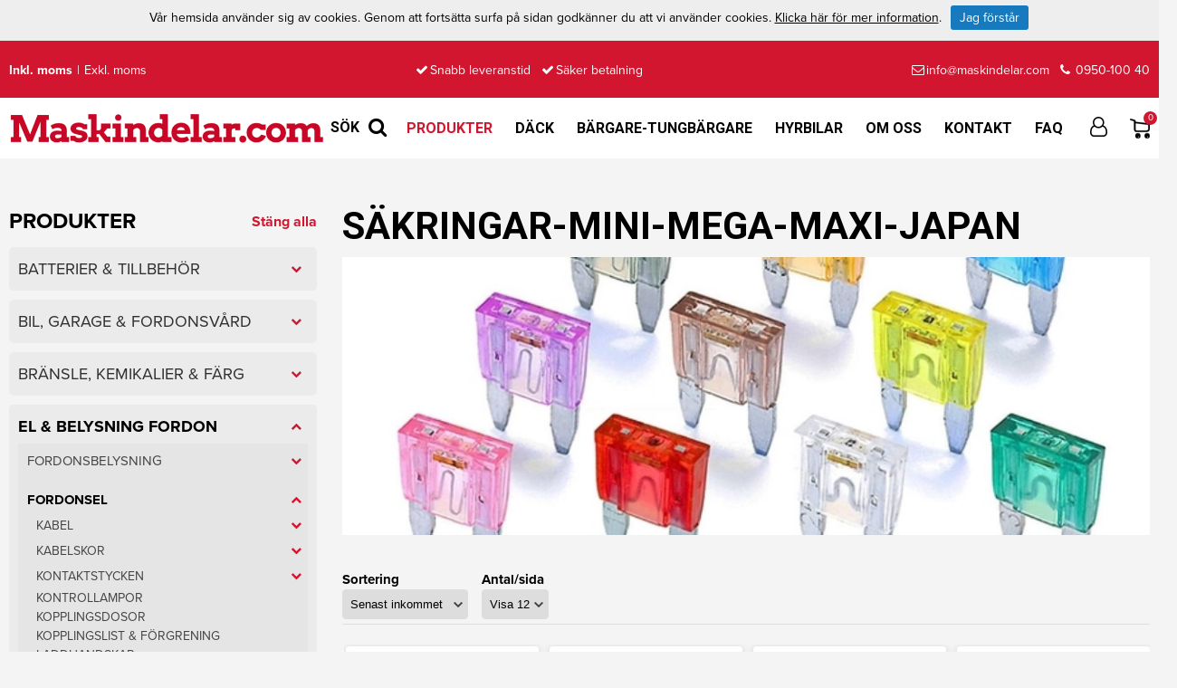

--- FILE ---
content_type: text/html; charset=utf-8
request_url: https://www.maskindelar.com/produkter/e/el-belysning-fordon/fordonsel/sakringar/sakringar-mega/
body_size: 52791
content:



<!DOCTYPE html>

<html lang="sv">
<head><title>
	SÄKRINGAR | Maskindelar
</title><meta name="content-language" content="sv" /><meta name="author" content="Webbpartner AB" /><meta name="generator" content="WebbEdit 3.1" /><meta name="robots" content="index,follow,noodp,noydir" /><meta name="viewport" content="width=device-width, initial-scale=1.0" />
    
    <script type="text/javascript" src="//ajax.googleapis.com/ajax/libs/jquery/1.7.2/jquery.min.js"></script>
    <script type="text/javascript">window.jQuery || document.write('<script src="/script/jquery.1.7.2.min.js" type="text/javascript"><\/script>')</script>
    <script src="/script/webbedit.misc.js?v=1" type="text/javascript"></script>
    <link href="/Css/font-awesome.min.css" rel="stylesheet" />
    <link href="/template/css/products.css?v=20240410" rel="stylesheet" type="text/css" />
    <link href="/Css/CategoryMenu.css?v=2" rel="stylesheet" />
    <meta property="og:title" content="SÄKRINGAR | Maskindelar" /><meta property="og:description" content="SÄKRINGAR" /><meta property="og:link" content="/produkter/e/el-belysning-fordon/fordonsel/sakringar/sakringar-mega/" /><meta property="og:image" content="https://www.maskindelar.com/Upload/store/pictures/17053_Säkringar Fordon.jpg" />
    <script>
        $(function () {
            $(".sub-category-links-toggle").click(function () {

                var list = $(".sub-category-links"),
                    animationTime = 400;
                list.slideToggle(animationTime - 50);
                setTimeout(function () {
                    list.toggleClass("expand");
                    list.css("display", "");
                }, animationTime);

            });
            $(".category-menu .dropdownIcon").click(function (e) {
                var icon = $(this).find("i");
                var children = $(this).parent().siblings(".children");
                $(children).slideToggle(
                    function () {
                        if ($(children).is(":hidden")) {
                            $(icon).addClass("fa-chevron-down").removeClass("fa-chevron-up");
                        }
                        else {
                            $(icon).addClass("fa-chevron-up").removeClass("fa-chevron-down");
                        }
                    });
                return false;
            });
            $("#closeAllCategories").click(function () {
                $(".category-menu .item").removeClass("selected");
                $(".category-menu .item i").addClass("fa-chevron-down").removeClass("fa-chevron-up");
                $(".category-menu .children").hide();
            });
        });
    </script>

    <script src="/Script/mmenu/jquery.mmenu.min.js"></script>
    <link href="/Script/mmenu/jquery.mmenu.css" rel="stylesheet" />
    <script type="text/javascript">
        $(document).ready(function () {
            $("#my-menu").mmenu({
                // options
                slidingSubmenus: false

            }, {
                // configuration
                offCanvas: {
                    pageNodetype: "form"
                }
            });
        });
    </script>
    <link rel="stylesheet" href="https://use.typekit.net/kqw2yyo.css" /><link rel="preconnect" href="https://fonts.gstatic.com" /><link href="https://fonts.googleapis.com/css2?family=Roboto:wght@300;400;700&amp;display=swap" rel="stylesheet" /><link rel="stylesheet" type="text/css" href="/Upload/we-styles.css?r=465EB427E6302A4060B2E4CE5361F48D" /><style>

@media screen and (min-width: 480px){
#ctl00_divContentRight .category-menu .item a {
    min-height: 66px;
    font-size: 14px;
}
}

@media screen and (max-width: 480px){
#ctl00_divContentRight .category-menu .item a {
    min-height: 55px;
}
}

#ctl00_divContentRight .category-menu .item a {
padding: 5px 10px;
word-break: break-word;
}


/*
.category-menu .item a:first-letter {
    text-transform: uppercase;
}
*/

#start-slideshow + .category-menu .item a{
min-height:66px;
}
.contentrightfull {max-width:800px; margin: auto;}
.contentrightfull img {max-width:100%; height:auto !important;}</style><style></style>
<meta name="google-site-verification" content="Cy6U-S-LP2D9edss5z3ZQm9xPoWLQHrIezLaeZ1XjDA" />
<!-- GA12 -->
<!-- Global site tag (gtag.js) - Google Analytics -->
<script async src="https://www.googletagmanager.com/gtag/js?id=G-TPE9FTER5J"></script>
<script>
  window.dataLayer = window.dataLayer || [];
  function gtag(){dataLayer.push(arguments);}
  gtag('js', new Date());

  gtag('config', 'G-TPE9FTER5J');
</script>
<meta name="description" content="SÄKRINGAR" /></head>
<body>
    <form name="aspnetForm" method="post" action="/produkter/e/el-belysning-fordon/fordonsel/sakringar/sakringar-mega/" id="aspnetForm">
<div>
<input type="hidden" name="__EVENTTARGET" id="__EVENTTARGET" value="" />
<input type="hidden" name="__EVENTARGUMENT" id="__EVENTARGUMENT" value="" />
<input type="hidden" name="__LASTFOCUS" id="__LASTFOCUS" value="" />
<input type="hidden" name="__VIEWSTATE" id="__VIEWSTATE" value="qm33pge/wB/ky0CBgIV9d6XPHeiK5U+n9V9S6ybKIrAO/NgeEysYS8Zv3udKktcqCn2QsU/4Dh934FX2BAl8K/ajePEA7Ngkzu8MB420OgXkTj5VWxN3g/6MGfJnxeRKnP9Ku6VqVldWYpWx5mtoyOL5cN+wGt9f5RMCyVGDpNm4834msBepgqbUvPo+UI1U6a0IaR3MmqGk85ggn/aow7bPu6KFt11C13HlkyWDqD3bvLiOxc+/c5J+eF5NEQFl2daP1RqI48UFRBHeA+tQl3a2HsXCOYHv58wSxzF3A0j9XjTy2SZiDd7HubxYiFQb+ryA8mVqG8FnOpD5VFyahVn7ET5ccHx6CNod/05CaRurx0/KCZokJGABQwnEggC2JGhBNckg+8MkYeGKv1Wmw3IyhMOSAu1RPxDo5DIBV2h54tpQlbnNVNo1i2xCkx+hUkEt1+YPYv1Lr7XoN3dedeZPco2c1j5nK4iDaQg/ASOnsyzfS6je6Jd7oGo/[base64]/dXTPG0oWCncN/1JeUqyTTdnTuMepq7sDUP4V7BUK3yal/KoNrwK3QvgLQkNQ7bT47/zaNNITZ4yN9v/iwViXcBNzMXQ96pUdM77xmdvZZrQR4cUDc0822epdITS63GuSt/tZFwwWUEBkEGCmOw/[base64]/dmn73Meulrcre0LhoSPjK5mDvGX5G9afpH8FWo8TgEJXQ8R/1UttlwAda5orsT0KKx3Z71wPMcOXrxLrx8hJitGZmlyEg93Gs9by0ufanoghOFu59W2Q0zCxE3u/M4zScJjTNKaNVRcmW2kYofH15ZPn5UUF3O8pDNmEXvxjx8isagtSvNWiyXWe3EukEKDs0zggc/4OWJpMdnXPsBtNYc7DZP2iShpD1rROYJLX26NWjnavajZzJxEYd9kXdfnXBY5EGTPRnUx+15+k+9RRDe/XhswiPfJau751CML81NcGZVc6LUMhZZ0RVGn8lzgQN4xrrLJMWtYtrN2Kjn6DS0eUmSdk=" />
</div>

<script type="text/javascript">
//<![CDATA[
var theForm = document.forms['aspnetForm'];
if (!theForm) {
    theForm = document.aspnetForm;
}
function __doPostBack(eventTarget, eventArgument) {
    if (!theForm.onsubmit || (theForm.onsubmit() != false)) {
        theForm.__EVENTTARGET.value = eventTarget;
        theForm.__EVENTARGUMENT.value = eventArgument;
        theForm.submit();
    }
}
//]]>
</script>


<script src="/WebResource.axd?d=pynGkmcFUV13He1Qd6_TZGtYckK0sv283uMcO8fwNZFsSF-GbJYUkzUqvCSeXHZsRCr6YQqLbNWFcAqUCiGIYg2&amp;t=638628279619783110" type="text/javascript"></script>


<script src="/ScriptResource.axd?d=D9drwtSJ4hBA6O8UhT6CQkSKZ5qq8xZsk8XIxauwu55BZt6JE9ETuwQXcEX7Fiuup48VY5LpMQ0Yq5vJEQTpZHXjRpclx4Fb-aNYbfuvmAozyYy004H848V2omQF_LTJOeyG_Wk0FpAhf7G6-sHYM9Zs4O2dckXkjuNFjU84vpY1&amp;t=2a9d95e3" type="text/javascript"></script>
<script type="text/javascript">
//<![CDATA[
if (typeof(Sys) === 'undefined') throw new Error('ASP.NET Ajax client-side framework failed to load.');
//]]>
</script>

<script src="/ScriptResource.axd?d=JnUc-DEDOM5KzzVKtsL1tV00LMBsrqxgjprhvXXAyLugA_XlwWErG8JHejyaCBzRymurwHEsqHpgR8Bk7kFD0etl138Vy8vVuks6UpmmieO62jVHtyTuosrs7ByFHt26LVpWZinoM0JzWQKh3OLDtfzq-eKMY-V88ydauLRL4Qo7MgmbDcjc7FCpJlwdSDcz0&amp;t=2a9d95e3" type="text/javascript"></script>
        <script type="text/javascript">
//<![CDATA[
Sys.WebForms.PageRequestManager._initialize('ctl00$ctl12', 'aspnetForm', ['tctl00$ShoppingCartHeader$updPnlShoppingcart','','tctl00$ContentPlaceHolder1$updpnlSorting',''], [], [], 90, 'ctl00');
//]]>
</script>

        <div id="wrapper">
            <div class="topbar">
                <div class="inner">
                    <div class="vatBtns">
                        <a id="ctl00_setIncVatBtn" class="active" href="javascript:__doPostBack(&#39;ctl00$setIncVatBtn&#39;,&#39;&#39;)">Inkl. moms</a>
                        <span>|</span>
                        <a id="ctl00_setExVatBtn" href="javascript:__doPostBack(&#39;ctl00$setExVatBtn&#39;,&#39;&#39;)">Exkl. moms</a>
                    </div>
                    <div>
                        <span><i class="fa fa-check" aria-hidden="true"></i>Snabb leveranstid</span>
                        <span><i class="fa fa-check" aria-hidden="true"></i>Säker betalning</span>
                    </div>
                    <div>
                        <a href="MAILTO:info@maskindelar.com"><i class="fa fa-envelope-o" aria-hidden="true"></i>info@maskindelar.com</a>
                        <a href="tel:095010040"><i class="fa fa-phone" aria-hidden="true"></i> 0950-100 40</a>
                    </div>
                </div>
            </div>
	        <div class="header">
                <div class="inner">
                    <div class="headerColumn">
                        <a href="/" id="logo">
                            <span class="helper"></span>
                            <img id="ctl00_HeaderLogo" src="/Upload/logo/278926239.png" alt="logotyp" style="border-width:0px;" />
                        </a>
                        
<link href="/DefaultControls/css/Search.css" rel="stylesheet" />
<span class="searchIcon"><span>SÖK</span><i class="fa fa-search" aria-hidden="true"></i></span>
<div id="overlay-search">
    <span class="overlay-search-close">&#935;</span>
    <span class="overlay-search-title">Sök på sidan</span>
    <div style="clear:both;"></div>
    <input name="ctl00$Search$tbxOverlaySearch" type="text" id="ctl00_Search_tbxOverlaySearch" class="overlay-search-tbx" autocomplete="off" onkeydown="if(event.which || event.keyCode){if ((event.which == 13) || (event.keyCode == 13)) {return false;}} else {return true}; " />
    <div style="clear:both;"></div>
    <div id="divOverlaySearchResults"></div>
</div>
<script src="/DefaultControls/script/search.js?v=20241217"></script>

                    </div>
                    <div class="headerColumn">
                        
<div class="topmenu">
    <div class="">
        <ul>
            
            <li class="on ">
                <a href="/produkter/" >Produkter</a>
                
            </li>
            
            <li class="">
                <a href="/dack/" >Däck</a>
                
            </li>
            
            <li class="">
                <a href="/bargare-tungbargare/" target='_self'>Bärgare-Tungbärgare</a>
                
            </li>
            
            <li class="">
                <a href="/hyrbilar/" >Hyrbilar</a>
                
            </li>
            
            <li class="">
                <a href="/om-oss/" >Om oss</a>
                
            </li>
            
            <li class="">
                <a href="/kontakt/" >Kontakt</a>
                
            </li>
            
            <li class="">
                <a href="/faq/" >FAQ</a>
                
            </li>
            
        </ul>
    </div>
</div>
                        <a href="/logga-in/" class="userLink"><i class="fa fa-user-o" aria-hidden="true"></i></a>
                        <div id="ctl00_ShoppingCartHeader_updPnlShoppingcart">
	
        <div id="shopping-cart" class="">
            <a href="/sv/e/checkout/" class="avieworder"></a>
            <span class="veiw-cart-toggle"></span>
            <span class="productcount">0</span>
            <div class="cart-details-container">
                <span class="cart-title">VARUKORG</span>
                <div class="close-cart-details">
                    <img src="/gfx/webbedit/x-icon.png" />
                </div>
                
                
                    <p class="emptyCart">Din varukorg är tom...</p>
                
            </div>
        </div>
    
</div>
<script type="text/javascript">

    function WE_UpdateShoppingcart()
    {
        var updatePanel = 'ctl00_ShoppingCartHeader_updPnlShoppingcart';
        if (updatePanel != null) 
        {
            __doPostBack(updatePanel, '');
        }
        setTimeout(function () {
            $("#shopping-cart").addClass("expanded");
        }, 1000);
    }
</script>
                        <a id="responsive-menu-btn" href="#my-menu">
                        <i class="fa fa-bars" aria-hidden="true"></i></a>
                    </div>
                    
                </div>
  	        </div>
            <div id="ctl00_content" class="content clearfix">
                
                
                <div id="ctl00_divContentInner" class="inner">
                        <div id="ctl00_divContentLeft" class="contentleft">
                            <div id="leftmenu">
                                
<div class="category-menu">
    <h4>PRODUKTER <span id="closeAllCategories">Stäng alla</span></h4>
    <div class="item lvl-1"><a class="text" href="/produkter/e/batterier-tillbehor"target="_self"><span class="textNode">BATTERIER & TILLBEHÖR</span><span class="dropdownIcon"><i class="fa fa-chevron-down" aria-hidden="true"></i></span></a><div class="children"><div class="item lvl-2"><a class="text" href="/produkter/e/batterier-tillbehor/batterier-bil"target="_self"><span class="textNode">BATTERIER BIL</span></a></div><div class="item lvl-2"><a class="text" href="/produkter/e/batterier-tillbehor/batterier-fritidhusvagn"target="_self"><span class="textNode">BATTERIER FRITID/HUSVAGN</span></a></div><div class="item lvl-2"><a class="text" href="/produkter/e/batterier-tillbehor/batterier-industri"target="_self"><span class="textNode">BATTERIER INDUSTRI</span></a></div><div class="item lvl-2"><a class="text" href="/produkter/e/batterier-tillbehor/batterier-smamaskiner"target="_self"><span class="textNode">BATTERIER SMÅMASKINER</span></a></div><div class="item lvl-2"><a class="text" href="/produkter/e/batterier-tillbehor/batterier-tunga-fordon"target="_self"><span class="textNode">BATTERIER TUNGA FORDON</span></a></div><div class="item lvl-2"><a class="text" href="/produkter/e/batterier-tillbehor/batterikabelskor"target="_self"><span class="textNode">BATTERIKABELSKOR</span></a></div><div class="item lvl-2"><a class="text" href="/produkter/e/batterier-tillbehor/batteriklammor"target="_self"><span class="textNode">BATTERIKLÄMMOR</span></a></div><div class="item lvl-2"><a class="text" href="/produkter/e/batterier-tillbehor/batteriladdare"target="_self"><span class="textNode">BATTERILADDARE</span><span class="dropdownIcon"><i class="fa fa-chevron-down" aria-hidden="true"></i></span></a><div class="children"><div class="item lvl-3"><a class="text" href="/produkter/e/batterier-tillbehor/batteriladdare/batteriladdare"target="_self"><span class="textNode">BATTERILADDARE</span></a></div><div class="item lvl-3"><a class="text" href="/produkter/e/batterier-tillbehor/batteriladdare/kablar-till-batteriladdare"target="_self"><span class="textNode">KABLAR TILL BATTERILADDARE</span></a></div></div></div><div class="item lvl-2"><a class="text" href="/produkter/e/batterier-tillbehor/batterivatten"target="_self"><span class="textNode">BATTERIVATTEN</span></a></div><div class="item lvl-2"><a class="text" href="/produkter/e/batterier-tillbehor/elbilsladdare"target="_self"><span class="textNode">ELBILSLADDARE</span></a></div><div class="item lvl-2"><a class="text" href="/produkter/e/batterier-tillbehor/huvudstrombrytare"target="_self"><span class="textNode">HUVUDSTRÖMBRYTARE</span></a></div><div class="item lvl-2"><a class="text" href="/produkter/e/batterier-tillbehor/jordflata"target="_self"><span class="textNode">JORDFLÄTA</span></a></div><div class="item lvl-2"><a class="text" href="/produkter/e/batterier-tillbehor/powerbank"target="_self"><span class="textNode">POWERBANK</span></a></div><div class="item lvl-2"><a class="text" href="/produkter/e/batterier-tillbehor/smabatterier"target="_self"><span class="textNode">SMÅBATTERIER</span><span class="dropdownIcon"><i class="fa fa-chevron-down" aria-hidden="true"></i></span></a><div class="children"><div class="item lvl-3"><a class="text" href="/produkter/e/batterier-tillbehor/smabatterier/alkaliska"target="_self"><span class="textNode">ALKALISKA</span></a></div><div class="item lvl-3"><a class="text" href="/produkter/e/batterier-tillbehor/smabatterier/batteriladdare"target="_self"><span class="textNode">BATTERILADDARE</span></a></div><div class="item lvl-3"><a class="text" href="/produkter/e/batterier-tillbehor/smabatterier/knappcellsbatterier"target="_self"><span class="textNode">KNAPPCELLSBATTERIER</span></a></div><div class="item lvl-3"><a class="text" href="/produkter/e/batterier-tillbehor/smabatterier/lithium"target="_self"><span class="textNode">LITHIUM</span></a></div><div class="item lvl-3"><a class="text" href="/produkter/e/batterier-tillbehor/smabatterier/uppladdningsbara"target="_self"><span class="textNode">UPPLADDNINGSBARA</span></a></div></div></div><div class="item lvl-2"><a class="text" href="/produkter/e/batterier-tillbehor/starthjalpbooster"target="_self"><span class="textNode">STARTHJÄLP/BOOSTER</span></a></div><div class="item lvl-2"><a class="text" href="/produkter/e/batterier-tillbehor/startkablar"target="_self"><span class="textNode">STARTKABLAR</span></a></div></div></div><div class="item lvl-1"><a class="text" href="/produkter/e/bil-garage-fordonsvard"target="_self"><span class="textNode">BIL, GARAGE & FORDONSVÅRD</span><span class="dropdownIcon"><i class="fa fa-chevron-down" aria-hidden="true"></i></span></a><div class="children"><div class="item lvl-2"><a class="text" href="/produkter/e/bil-garage-fordonsvard/arbetsbockar-bord"target="_self"><span class="textNode">ARBETSBOCKAR/-BORD</span></a></div><div class="item lvl-2"><a class="text" href="/produkter/e/bil-garage-fordonsvard/atv-tillbehor"target="_self"><span class="textNode">ATV-TILLBEHÖR</span><span class="dropdownIcon"><i class="fa fa-chevron-down" aria-hidden="true"></i></span></a><div class="children"><div class="item lvl-3"><a class="text" href="/produkter/e/bil-garage-fordonsvard/atv-tillbehor/dack-hjul"target="_self"><span class="textNode">DÄCK & HJUL</span></a></div><div class="item lvl-3"><a class="text" href="/produkter/e/bil-garage-fordonsvard/atv-tillbehor/kapell"target="_self"><span class="textNode">KAPELL</span></a></div><div class="item lvl-3"><a class="text" href="/produkter/e/bil-garage-fordonsvard/atv-tillbehor/lastkorgar"target="_self"><span class="textNode">LASTKORGAR</span></a></div><div class="item lvl-3"><a class="text" href="/produkter/e/bil-garage-fordonsvard/atv-tillbehor/packboxar"target="_self"><span class="textNode">PACKBOXAR</span></a></div><div class="item lvl-3"><a class="text" href="/produkter/e/bil-garage-fordonsvard/atv-tillbehor/redskap"target="_self"><span class="textNode">REDSKAP</span></a></div><div class="item lvl-3"><a class="text" href="/produkter/e/bil-garage-fordonsvard/atv-tillbehor/snokedjor"target="_self"><span class="textNode">SNÖKEDJOR</span></a></div><div class="item lvl-3"><a class="text" href="/produkter/e/bil-garage-fordonsvard/atv-tillbehor/vagnar-karror"target="_self"><span class="textNode">VAGNAR & KÄRROR</span><span class="dropdownIcon"><i class="fa fa-chevron-down" aria-hidden="true"></i></span></a><div class="children"><div class="item lvl-4"><a class="text" href="/produkter/e/bil-garage-fordonsvard/atv-tillbehor/vagnar-karror/tillbehor-vagnar-karror"target="_self"><span class="textNode">TILLBEHÖR VAGNAR & KÄRROR</span></a></div><div class="item lvl-4"><a class="text" href="/produkter/e/bil-garage-fordonsvard/atv-tillbehor/vagnar-karror/vagnar-karror"target="_self"><span class="textNode">VAGNAR & KÄRROR</span></a></div></div></div><div class="item lvl-3"><a class="text" href="/produkter/e/bil-garage-fordonsvard/atv-tillbehor/verktygshallare"target="_self"><span class="textNode">VERKTYGSHÅLLARE</span></a></div></div></div><div class="item lvl-2"><a class="text" href="/produkter/e/bil-garage-fordonsvard/backkameror"target="_self"><span class="textNode">BACKKAMEROR</span></a></div><div class="item lvl-2"><a class="text" href="/produkter/e/bil-garage-fordonsvard/bransledunkar"target="_self"><span class="textNode">BRÄNSLEDUNKAR</span></a></div><div class="item lvl-2"><a class="text" href="/produkter/e/bil-garage-fordonsvard/byggstallningar"target="_self"><span class="textNode">BYGGSTÄLLNINGAR</span></a></div><div class="item lvl-2"><a class="text" href="/produkter/e/bil-garage-fordonsvard/fordonsvard"target="_self"><span class="textNode">FORDONSVÅRD</span><span class="dropdownIcon"><i class="fa fa-chevron-down" aria-hidden="true"></i></span></a><div class="children"><div class="item lvl-3"><a class="text" href="/produkter/e/bil-garage-fordonsvard/fordonsvard/borstar-skrapor"target="_self"><span class="textNode">BORSTAR & SKRAPOR</span></a></div><div class="item lvl-3"><a class="text" href="/produkter/e/bil-garage-fordonsvard/fordonsvard/citrus-cleaner"target="_self"><span class="textNode">CITRUS CLEANER</span></a></div><div class="item lvl-3"><a class="text" href="/produkter/e/bil-garage-fordonsvard/fordonsvard/doftisar"target="_self"><span class="textNode">DOFTISAR</span></a></div><div class="item lvl-3"><a class="text" href="/produkter/e/bil-garage-fordonsvard/fordonsvard/dack-vinylglans"target="_self"><span class="textNode">DÄCK & VINYLGLANS</span></a></div><div class="item lvl-3"><a class="text" href="/produkter/e/bil-garage-fordonsvard/fordonsvard/exterior"target="_self"><span class="textNode">EXTERIÖR</span><span class="dropdownIcon"><i class="fa fa-chevron-down" aria-hidden="true"></i></span></a><div class="children"><div class="item lvl-4"><a class="text" href="/produkter/e/bil-garage-fordonsvard/fordonsvard/exterior/avfettning"target="_self"><span class="textNode">AVFETTNING</span></a></div><div class="item lvl-4"><a class="text" href="/produkter/e/bil-garage-fordonsvard/fordonsvard/exterior/glasrengoring"target="_self"><span class="textNode">GLASRENGÖRING</span></a></div><div class="item lvl-4"><a class="text" href="/produkter/e/bil-garage-fordonsvard/fordonsvard/exterior/lackskydd"target="_self"><span class="textNode">LACKSKYDD</span></a></div><div class="item lvl-4"><a class="text" href="/produkter/e/bil-garage-fordonsvard/fordonsvard/exterior/polering"target="_self"><span class="textNode">POLERING</span></a></div><div class="item lvl-4"><a class="text" href="/produkter/e/bil-garage-fordonsvard/fordonsvard/exterior/schampo"target="_self"><span class="textNode">SCHAMPO</span></a></div></div></div><div class="item lvl-3"><a class="text" href="/produkter/e/bil-garage-fordonsvard/fordonsvard/gordetmedrw"target="_self"><span class="textNode">GÖRDETMEDRW</span><span class="dropdownIcon"><i class="fa fa-chevron-down" aria-hidden="true"></i></span></a><div class="children"><div class="item lvl-4"><a class="text" href="/produkter/e/bil-garage-fordonsvard/fordonsvard/gordetmedrw/rw-medel"target="_self"><span class="textNode">RW MEDEL</span></a></div><div class="item lvl-4"><a class="text" href="/produkter/e/bil-garage-fordonsvard/fordonsvard/gordetmedrw/rw-tillbehor"target="_self"><span class="textNode">RW TILLBEHÖR</span></a></div></div></div><div class="item lvl-3"><a class="text" href="/produkter/e/bil-garage-fordonsvard/fordonsvard/hogtryckstvattar"target="_self"><span class="textNode">HÖGTRYCKSTVÄTTAR</span><span class="dropdownIcon"><i class="fa fa-chevron-down" aria-hidden="true"></i></span></a><div class="children"><div class="item lvl-4"><a class="text" href="/produkter/e/bil-garage-fordonsvard/fordonsvard/hogtryckstvattar/hetvattentvattar"target="_self"><span class="textNode">HETVATTENTVÄTTAR</span></a></div><div class="item lvl-4"><a class="text" href="/produkter/e/bil-garage-fordonsvard/fordonsvard/hogtryckstvattar/hogtryckstvattar"target="_self"><span class="textNode">HÖGTRYCKSTVÄTTAR</span></a></div><div class="item lvl-4"><a class="text" href="/produkter/e/bil-garage-fordonsvard/fordonsvard/hogtryckstvattar/tillbehor-"target="_self"><span class="textNode">TILLBEHÖR </span></a></div></div></div><div class="item lvl-3"><a class="text" href="/produkter/e/bil-garage-fordonsvard/fordonsvard/interior"target="_self"><span class="textNode">INTERIÖR</span></a></div><div class="item lvl-3"><a class="text" href="/produkter/e/bil-garage-fordonsvard/fordonsvard/kempalaggare"target="_self"><span class="textNode">KEMPÅLÄGGARE</span></a></div><div class="item lvl-3"><a class="text" href="/produkter/e/bil-garage-fordonsvard/fordonsvard/multirengoring"target="_self"><span class="textNode">MULTIRENGÖRING</span></a></div><div class="item lvl-3"><a class="text" href="/produkter/e/bil-garage-fordonsvard/fordonsvard/tillbehor"target="_self"><span class="textNode">TILLBEHÖR</span></a></div></div></div><div class="item lvl-2"><a class="text" href="/produkter/e/bil-garage-fordonsvard/forvaring"target="_self"><span class="textNode">FÖRVARING</span></a></div><div class="item lvl-2"><a class="text" href="/produkter/e/bil-garage-fordonsvard/garagetalt"target="_self"><span class="textNode">GARAGETÄLT</span></a></div><div class="item lvl-2"><a class="text" href="/produkter/e/bil-garage-fordonsvard/gasfjadrar"target="_self"><span class="textNode">GASFJÄDRAR</span></a></div><div class="item lvl-2"><a class="text" href="/produkter/e/bil-garage-fordonsvard/kantlist-tatningslist"target="_self"><span class="textNode">KANTLIST & TÄTNINGSLIST</span></a></div><div class="item lvl-2"><a class="text" href="/produkter/e/bil-garage-fordonsvard/kupvarmare-motorvarmare"target="_self"><span class="textNode">KUPÉVÄRMARE & MOTORVÄRMARE</span></a></div><div class="item lvl-2"><a class="text" href="/produkter/e/bil-garage-fordonsvard/mobiltillbehor"target="_self"><span class="textNode">MOBILTILLBEHÖR</span></a></div><div class="item lvl-2"><a class="text" href="/produkter/e/bil-garage-fordonsvard/slapvagnstillbehor"target="_self"><span class="textNode">SLÄPVAGNSTILLBEHÖR</span><span class="dropdownIcon"><i class="fa fa-chevron-down" aria-hidden="true"></i></span></a><div class="children"><div class="item lvl-3"><a class="text" href="/produkter/e/bil-garage-fordonsvard/slapvagnstillbehor/kontakter"target="_self"><span class="textNode">KONTAKTER</span></a></div><div class="item lvl-3"><a class="text" href="/produkter/e/bil-garage-fordonsvard/slapvagnstillbehor/kulkopplingar"target="_self"><span class="textNode">KULKOPPLINGAR</span></a></div><div class="item lvl-3"><a class="text" href="/produkter/e/bil-garage-fordonsvard/slapvagnstillbehor/las"target="_self"><span class="textNode">LÅS</span></a></div><div class="item lvl-3"><a class="text" href="/produkter/e/bil-garage-fordonsvard/slapvagnstillbehor/spiralkablar"target="_self"><span class="textNode">SPIRALKABLAR</span></a></div><div class="item lvl-3"><a class="text" href="/produkter/e/bil-garage-fordonsvard/slapvagnstillbehor/stodhjul"target="_self"><span class="textNode">STÖDHJUL</span></a></div><div class="item lvl-3"><a class="text" href="/produkter/e/bil-garage-fordonsvard/slapvagnstillbehor/sakerhetsvajer"target="_self"><span class="textNode">SÄKERHETSVAJER</span></a></div><div class="item lvl-3"><a class="text" href="/produkter/e/bil-garage-fordonsvard/slapvagnstillbehor/varningsflagga"target="_self"><span class="textNode">VARNINGSFLAGGA</span></a></div></div></div><div class="item lvl-2"><a class="text" href="/produkter/e/bil-garage-fordonsvard/snoborstar-bil"target="_self"><span class="textNode">SNÖBORSTAR BIL</span></a></div><div class="item lvl-2"><a class="text" href="/produkter/e/bil-garage-fordonsvard/snoskotertillbehor"target="_self"><span class="textNode">SNÖSKOTERTILLBEHÖR</span></a></div><div class="item lvl-2"><a class="text" href="/produkter/e/bil-garage-fordonsvard/stegarstegpallar"target="_self"><span class="textNode">STEGAR/STEGPALLAR</span></a></div><div class="item lvl-2"><a class="text" href="/produkter/e/bil-garage-fordonsvard/varningstriangel"target="_self"><span class="textNode">VARNINGSTRIANGEL</span></a></div><div class="item lvl-2"><a class="text" href="/produkter/e/bil-garage-fordonsvard/verkstadsutrustning"target="_self"><span class="textNode">VERKSTADSUTRUSTNING</span><span class="dropdownIcon"><i class="fa fa-chevron-down" aria-hidden="true"></i></span></a><div class="children"><div class="item lvl-3"><a class="text" href="/produkter/e/bil-garage-fordonsvard/verkstadsutrustning/bilramper"target="_self"><span class="textNode">BILRAMPER</span></a></div><div class="item lvl-3"><a class="text" href="/produkter/e/bil-garage-fordonsvard/verkstadsutrustning/domkrafter"target="_self"><span class="textNode">DOMKRAFTER</span></a></div><div class="item lvl-3"><a class="text" href="/produkter/e/bil-garage-fordonsvard/verkstadsutrustning/fatpumpar"target="_self"><span class="textNode">FATPUMPAR</span></a></div><div class="item lvl-3"><a class="text" href="/produkter/e/bil-garage-fordonsvard/verkstadsutrustning/magasinkarror"target="_self"><span class="textNode">MAGASINKÄRROR</span></a></div><div class="item lvl-3"><a class="text" href="/produkter/e/bil-garage-fordonsvard/verkstadsutrustning/montorspallar"target="_self"><span class="textNode">MONTÖRSPALLAR</span></a></div><div class="item lvl-3"><a class="text" href="/produkter/e/bil-garage-fordonsvard/verkstadsutrustning/oljekannor"target="_self"><span class="textNode">OLJEKANNOR</span></a></div><div class="item lvl-3"><a class="text" href="/produkter/e/bil-garage-fordonsvard/verkstadsutrustning/oljesugar"target="_self"><span class="textNode">OLJESUGAR</span></a></div><div class="item lvl-3"><a class="text" href="/produkter/e/bil-garage-fordonsvard/verkstadsutrustning/pallbockar"target="_self"><span class="textNode">PALLBOCKAR</span></a></div><div class="item lvl-3"><a class="text" href="/produkter/e/bil-garage-fordonsvard/verkstadsutrustning/verktygstavlor"target="_self"><span class="textNode">VERKTYGSTAVLOR</span></a></div><div class="item lvl-3"><a class="text" href="/produkter/e/bil-garage-fordonsvard/verkstadsutrustning/mekanikermattor"target="_self"><span class="textNode">MEKANIKERMATTOR</span></a></div><div class="item lvl-3"><a class="text" href="/produkter/e/bil-garage-fordonsvard/verkstadsutrustning/montorsvagnar"target="_self"><span class="textNode">MONTÖRSVAGNAR</span></a></div></div></div><div class="item lvl-2"><a class="text" href="/produkter/e/bil-garage-fordonsvard/vindrutetorkarblad"target="_self"><span class="textNode">VINDRUTETORKARBLAD</span><span class="dropdownIcon"><i class="fa fa-chevron-down" aria-hidden="true"></i></span></a><div class="children"><div class="item lvl-3"><a class="text" href="/produkter/e/bil-garage-fordonsvard/vindrutetorkarblad/bosch-aerotwin-plus"target="_self"><span class="textNode">BOSCH AEROTWIN PLUS</span></a></div><div class="item lvl-3"><a class="text" href="/produkter/e/bil-garage-fordonsvard/vindrutetorkarblad/bosch-aerotwin-retro"target="_self"><span class="textNode">BOSCH AEROTWIN RETRO</span></a></div><div class="item lvl-3"><a class="text" href="/produkter/e/bil-garage-fordonsvard/vindrutetorkarblad/doga-optima"target="_self"><span class="textNode">DOGA OPTIMA</span></a></div><div class="item lvl-3"><a class="text" href="/produkter/e/bil-garage-fordonsvard/vindrutetorkarblad/eluppvarmda-torkarblad"target="_self"><span class="textNode">ELUPPVÄRMDA TORKARBLAD</span></a></div><div class="item lvl-3"><a class="text" href="/produkter/e/bil-garage-fordonsvard/vindrutetorkarblad/swf"target="_self"><span class="textNode">SWF</span></a></div><div class="item lvl-3"><a class="text" href="/produkter/e/bil-garage-fordonsvard/vindrutetorkarblad/trico-flatblade"target="_self"><span class="textNode">TRICO FLATBLADE</span></a></div></div></div><div class="item lvl-2"><a class="text" href="/produkter/e/bil-garage-fordonsvard/dacktillbehor"target="_self"><span class="textNode">DÄCKTILLBEHÖR</span></a></div></div></div><div class="item lvl-1"><a class="text" href="/produkter/e/bransle-kemikalier-farg"target="_self"><span class="textNode">BRÄNSLE, KEMIKALIER & FÄRG</span><span class="dropdownIcon"><i class="fa fa-chevron-down" aria-hidden="true"></i></span></a><div class="children"><div class="item lvl-2"><a class="text" href="/produkter/e/bransle-kemikalier-farg/adblue"target="_self"><span class="textNode">ADBLUE</span></a></div><div class="item lvl-2"><a class="text" href="/produkter/e/bransle-kemikalier-farg/alkylatbransleaspen"target="_self"><span class="textNode">ALKYLATBRÄNSLE/ASPEN</span></a></div><div class="item lvl-2"><a class="text" href="/produkter/e/bransle-kemikalier-farg/avgaspasta"target="_self"><span class="textNode">AVGASPASTA</span></a></div><div class="item lvl-2"><a class="text" href="/produkter/e/bransle-kemikalier-farg/farg"target="_self"><span class="textNode">FÄRG</span><span class="dropdownIcon"><i class="fa fa-chevron-down" aria-hidden="true"></i></span></a><div class="children"><div class="item lvl-3"><a class="text" href="/produkter/e/bransle-kemikalier-farg/farg/hammarlack"target="_self"><span class="textNode">HAMMARLACK</span></a></div><div class="item lvl-3"><a class="text" href="/produkter/e/bransle-kemikalier-farg/farg/maskinfarger"target="_self"><span class="textNode">MASKINFÄRGER</span></a></div><div class="item lvl-3"><a class="text" href="/produkter/e/bransle-kemikalier-farg/farg/markfarger"target="_self"><span class="textNode">MÄRKFÄRGER</span></a></div><div class="item lvl-3"><a class="text" href="/produkter/e/bransle-kemikalier-farg/farg/sprayfarger"target="_self"><span class="textNode">SPRAYFÄRGER</span></a></div></div></div><div class="item lvl-2"><a class="text" href="/produkter/e/bransle-kemikalier-farg/glykol"target="_self"><span class="textNode">GLYKOL</span></a></div><div class="item lvl-2"><a class="text" href="/produkter/e/bransle-kemikalier-farg/gangtatning-ganglasning"target="_self"><span class="textNode">GÄNGTÄTNING & GÄNGLÅSNING</span><span class="dropdownIcon"><i class="fa fa-chevron-down" aria-hidden="true"></i></span></a><div class="children"><div class="item lvl-3"><a class="text" href="/produkter/e/bransle-kemikalier-farg/gangtatning-ganglasning/aktivator"target="_self"><span class="textNode">AKTIVATOR</span></a></div><div class="item lvl-3"><a class="text" href="/produkter/e/bransle-kemikalier-farg/gangtatning-ganglasning/cylindrisk-fastsattning"target="_self"><span class="textNode">CYLINDRISK FASTSÄTTNING</span></a></div><div class="item lvl-3"><a class="text" href="/produkter/e/bransle-kemikalier-farg/gangtatning-ganglasning/ganglasning"target="_self"><span class="textNode">GÄNGLÅSNING</span></a></div><div class="item lvl-3"><a class="text" href="/produkter/e/bransle-kemikalier-farg/gangtatning-ganglasning/gangtatning"target="_self"><span class="textNode">GÄNGTÄTNING</span></a></div></div></div><div class="item lvl-2"><a class="text" href="/produkter/e/bransle-kemikalier-farg/kemisk-metall"target="_self"><span class="textNode">KEMISK METALL</span></a></div><div class="item lvl-2"><a class="text" href="/produkter/e/bransle-kemikalier-farg/lim"target="_self"><span class="textNode">LIM</span></a></div><div class="item lvl-2"><a class="text" href="/produkter/e/bransle-kemikalier-farg/lysfotogen"target="_self"><span class="textNode">LYSFOTOGEN</span></a></div><div class="item lvl-2"><a class="text" href="/produkter/e/bransle-kemikalier-farg/markpennor"target="_self"><span class="textNode">MÄRKPENNOR</span></a></div><div class="item lvl-2"><a class="text" href="/produkter/e/bransle-kemikalier-farg/packningssilikon-packningsmaterial"target="_self"><span class="textNode">PACKNINGSSILIKON & PACKNINGSMATERIAL</span></a></div><div class="item lvl-2"><a class="text" href="/produkter/e/bransle-kemikalier-farg/penslar"target="_self"><span class="textNode">PENSLAR</span></a></div><div class="item lvl-2"><a class="text" href="/produkter/e/bransle-kemikalier-farg/plastmatt-kannor"target="_self"><span class="textNode">PLASTMÅTT & KANNOR</span></a></div><div class="item lvl-2"><a class="text" href="/produkter/e/bransle-kemikalier-farg/pumphandtag"target="_self"><span class="textNode">PUMPHANDTAG</span></a></div><div class="item lvl-2"><a class="text" href="/produkter/e/bransle-kemikalier-farg/roller"target="_self"><span class="textNode">ROLLER</span></a></div><div class="item lvl-2"><a class="text" href="/produkter/e/bransle-kemikalier-farg/rostomvandlare"target="_self"><span class="textNode">ROSTOMVANDLARE</span></a></div><div class="item lvl-2"><a class="text" href="/produkter/e/bransle-kemikalier-farg/rodsprit"target="_self"><span class="textNode">RÖDSPRIT</span></a></div><div class="item lvl-2"><a class="text" href="/produkter/e/bransle-kemikalier-farg/smorjfett-tillbehor"target="_self"><span class="textNode">SMÖRJFETT & TILLBEHÖR</span><span class="dropdownIcon"><i class="fa fa-chevron-down" aria-hidden="true"></i></span></a><div class="children"><div class="item lvl-3"><a class="text" href="/produkter/e/bransle-kemikalier-farg/smorjfett-tillbehor/fettpumpar"target="_self"><span class="textNode">FETTPUMPAR</span></a></div><div class="item lvl-3"><a class="text" href="/produkter/e/bransle-kemikalier-farg/smorjfett-tillbehor/fettsprutor"target="_self"><span class="textNode">FETTSPRUTOR</span></a></div><div class="item lvl-3"><a class="text" href="/produkter/e/bransle-kemikalier-farg/smorjfett-tillbehor/smorjfetter"target="_self"><span class="textNode">SMÖRJFETTER</span></a></div><div class="item lvl-3"><a class="text" href="/produkter/e/bransle-kemikalier-farg/smorjfett-tillbehor/smorjmunstycken"target="_self"><span class="textNode">SMÖRJMUNSTYCKEN</span></a></div><div class="item lvl-3"><a class="text" href="/produkter/e/bransle-kemikalier-farg/smorjfett-tillbehor/smorjslangar"target="_self"><span class="textNode">SMÖRJSLANGAR</span></a></div><div class="item lvl-3"><a class="text" href="/produkter/e/bransle-kemikalier-farg/smorjfett-tillbehor/traktorkopplingar"target="_self"><span class="textNode">TRAKTORKOPPLINGAR</span></a></div></div></div><div class="item lvl-2"><a class="text" href="/produkter/e/bransle-kemikalier-farg/smorjmedel-ovrig-spray"target="_self"><span class="textNode">SMÖRJMEDEL & ÖVRIG SPRAY</span><span class="dropdownIcon"><i class="fa fa-chevron-down" aria-hidden="true"></i></span></a><div class="children"><div class="item lvl-3"><a class="text" href="/produkter/e/bransle-kemikalier-farg/smorjmedel-ovrig-spray/bromsrengoring"target="_self"><span class="textNode">BROMSRENGÖRING</span></a></div><div class="item lvl-3"><a class="text" href="/produkter/e/bransle-kemikalier-farg/smorjmedel-ovrig-spray/elektronikspray"target="_self"><span class="textNode">ELEKTRONIKSPRAY</span></a></div><div class="item lvl-3"><a class="text" href="/produkter/e/bransle-kemikalier-farg/smorjmedel-ovrig-spray/kedjespray"target="_self"><span class="textNode">KEDJESPRAY</span></a></div><div class="item lvl-3"><a class="text" href="/produkter/e/bransle-kemikalier-farg/smorjmedel-ovrig-spray/kylspray"target="_self"><span class="textNode">KYLSPRAY</span></a></div><div class="item lvl-3"><a class="text" href="/produkter/e/bransle-kemikalier-farg/smorjmedel-ovrig-spray/lasspray"target="_self"><span class="textNode">LÅSSPRAY</span></a></div><div class="item lvl-3"><a class="text" href="/produkter/e/bransle-kemikalier-farg/smorjmedel-ovrig-spray/lackagesokare"target="_self"><span class="textNode">LÄCKAGESÖKARE</span></a></div><div class="item lvl-3"><a class="text" href="/produkter/e/bransle-kemikalier-farg/smorjmedel-ovrig-spray/packningsborttagare"target="_self"><span class="textNode">PACKNINGSBORTTAGARE</span></a></div><div class="item lvl-3"><a class="text" href="/produkter/e/bransle-kemikalier-farg/smorjmedel-ovrig-spray/remspray"target="_self"><span class="textNode">REMSPRAY</span></a></div><div class="item lvl-3"><a class="text" href="/produkter/e/bransle-kemikalier-farg/smorjmedel-ovrig-spray/rostlosning"target="_self"><span class="textNode">ROSTLÖSNING</span></a></div><div class="item lvl-3"><a class="text" href="/produkter/e/bransle-kemikalier-farg/smorjmedel-ovrig-spray/silikonspray"target="_self"><span class="textNode">SILIKONSPRAY</span></a></div><div class="item lvl-3"><a class="text" href="/produkter/e/bransle-kemikalier-farg/smorjmedel-ovrig-spray/smorjoljor"target="_self"><span class="textNode">SMÖRJOLJOR</span></a></div><div class="item lvl-3"><a class="text" href="/produkter/e/bransle-kemikalier-farg/smorjmedel-ovrig-spray/startgas"target="_self"><span class="textNode">STARTGAS</span></a></div></div></div><div class="item lvl-2"><a class="text" href="/produkter/e/bransle-kemikalier-farg/smorjnipplar"target="_self"><span class="textNode">SMÖRJNIPPLAR</span></a></div><div class="item lvl-2"><a class="text" href="/produkter/e/bransle-kemikalier-farg/spilloljehantering"target="_self"><span class="textNode">SPILLOLJEHANTERING</span></a></div><div class="item lvl-2"><a class="text" href="/produkter/e/bransle-kemikalier-farg/spolarvatska"target="_self"><span class="textNode">SPOLARVÄTSKA</span></a></div><div class="item lvl-2"><a class="text" href="/produkter/e/bransle-kemikalier-farg/stampelfargmarkfarg-skog"target="_self"><span class="textNode">STÄMPELFÄRG/MÄRKFÄRG SKOG</span><span class="dropdownIcon"><i class="fa fa-chevron-down" aria-hidden="true"></i></span></a><div class="children"><div class="item lvl-3"><a class="text" href="/produkter/e/bransle-kemikalier-farg/stampelfargmarkfarg-skog/markfarger"target="_self"><span class="textNode">MÄRKFÄRGER</span></a></div><div class="item lvl-3"><a class="text" href="/produkter/e/bransle-kemikalier-farg/stampelfargmarkfarg-skog/stampelfarger"target="_self"><span class="textNode">STÄMPELFÄRGER</span></a></div><div class="item lvl-3"><a class="text" href="/produkter/e/bransle-kemikalier-farg/stampelfargmarkfarg-skog/stampelutrustning"target="_self"><span class="textNode">STÄMPELUTRUSTNING</span></a></div></div></div><div class="item lvl-2"><a class="text" href="/produkter/e/bransle-kemikalier-farg/tillsatser-bransleoljadpfglykol"target="_self"><span class="textNode">TILLSATSER BRÄNSLE/OLJA/DPF/GLYKOL</span><span class="dropdownIcon"><i class="fa fa-chevron-down" aria-hidden="true"></i></span></a><div class="children"><div class="item lvl-3"><a class="text" href="/produkter/e/bransle-kemikalier-farg/tillsatser-bransleoljadpfglykol/bransletillsatser"target="_self"><span class="textNode">BRÄNSLETILLSATSER</span><span class="dropdownIcon"><i class="fa fa-chevron-down" aria-hidden="true"></i></span></a><div class="children"><div class="item lvl-4"><a class="text" href="/produkter/e/bransle-kemikalier-farg/tillsatser-bransleoljadpfglykol/bransletillsatser/bensintillsatser"target="_self"><span class="textNode">BENSINTILLSATSER</span></a></div><div class="item lvl-4"><a class="text" href="/produkter/e/bransle-kemikalier-farg/tillsatser-bransleoljadpfglykol/bransletillsatser/dieseltillsatser"target="_self"><span class="textNode">DIESELTILLSATSER</span></a></div></div></div><div class="item lvl-3"><a class="text" href="/produkter/e/bransle-kemikalier-farg/tillsatser-bransleoljadpfglykol/dpf-tillsatser"target="_self"><span class="textNode">DPF-TILLSATSER</span></a></div><div class="item lvl-3"><a class="text" href="/produkter/e/bransle-kemikalier-farg/tillsatser-bransleoljadpfglykol/katalysatorrengoring"target="_self"><span class="textNode">KATALYSATORRENGÖRING</span></a></div><div class="item lvl-3"><a class="text" href="/produkter/e/bransle-kemikalier-farg/tillsatser-bransleoljadpfglykol/kylarrengoring"target="_self"><span class="textNode">KYLARRENGÖRING</span></a></div><div class="item lvl-3"><a class="text" href="/produkter/e/bransle-kemikalier-farg/tillsatser-bransleoljadpfglykol/kylartatning"target="_self"><span class="textNode">KYLARTÄTNING</span></a></div><div class="item lvl-3"><a class="text" href="/produkter/e/bransle-kemikalier-farg/tillsatser-bransleoljadpfglykol/oljetillsatser"target="_self"><span class="textNode">OLJETILLSATSER</span></a></div></div></div><div class="item lvl-2"><a class="text" href="/produkter/e/bransle-kemikalier-farg/trattar"target="_self"><span class="textNode">TRATTAR</span></a></div><div class="item lvl-2"><a class="text" href="/produkter/e/bransle-kemikalier-farg/uppsamlingskarl-fat"target="_self"><span class="textNode">UPPSAMLINGSKÄRL FAT</span></a></div><div class="item lvl-2"><a class="text" href="/produkter/e/bransle-kemikalier-farg/vaselin"target="_self"><span class="textNode">VASELIN</span></a></div></div></div><div class="item lvl-1 selected"><a class="text" href="/produkter/e/el-belysning-fordon"target="_self"><span class="textNode">EL & BELYSNING FORDON</span><span class="dropdownIcon"><i class="fa fa-chevron-up" aria-hidden="true"></i></span></a><div class="children"><div class="item lvl-2"><a class="text" href="/produkter/e/el-belysning-fordon/fordonsbelysning"target="_self"><span class="textNode">FORDONSBELYSNING</span><span class="dropdownIcon"><i class="fa fa-chevron-down" aria-hidden="true"></i></span></a><div class="children"><div class="item lvl-3"><a class="text" href="/produkter/e/el-belysning-fordon/fordonsbelysning/arbetsbelysning"target="_self"><span class="textNode">ARBETSBELYSNING</span></a></div><div class="item lvl-3"><a class="text" href="/produkter/e/el-belysning-fordon/fordonsbelysning/baklampor"target="_self"><span class="textNode">BAKLAMPOR</span></a></div><div class="item lvl-3"><a class="text" href="/produkter/e/el-belysning-fordon/fordonsbelysning/blinkerslyktor"target="_self"><span class="textNode">BLINKERSLYKTOR</span></a></div><div class="item lvl-3"><a class="text" href="/produkter/e/el-belysning-fordon/fordonsbelysning/extraljus"target="_self"><span class="textNode">EXTRALJUS</span><span class="dropdownIcon"><i class="fa fa-chevron-down" aria-hidden="true"></i></span></a><div class="children"><div class="item lvl-4"><a class="text" href="/produkter/e/el-belysning-fordon/fordonsbelysning/extraljus/fjarrljusfilter"target="_self"><span class="textNode">FJÄRRLJUSFILTER</span></a></div><div class="item lvl-4"><a class="text" href="/produkter/e/el-belysning-fordon/fordonsbelysning/extraljus/fasten"target="_self"><span class="textNode">FÄSTEN</span></a></div><div class="item lvl-4"><a class="text" href="/produkter/e/el-belysning-fordon/fordonsbelysning/extraljus/hybrid-ledxenon"target="_self"><span class="textNode">HYBRID LED/XENON</span></a></div><div class="item lvl-4"><a class="text" href="/produkter/e/el-belysning-fordon/fordonsbelysning/extraljus/led"target="_self"><span class="textNode">LED</span></a></div><div class="item lvl-4"><a class="text" href="/produkter/e/el-belysning-fordon/fordonsbelysning/extraljus/xenon"target="_self"><span class="textNode">XENON</span></a></div></div></div><div class="item lvl-3"><a class="text" href="/produkter/e/el-belysning-fordon/fordonsbelysning/glodlampor"target="_self"><span class="textNode">GLÖDLAMPOR</span><span class="dropdownIcon"><i class="fa fa-chevron-down" aria-hidden="true"></i></span></a><div class="children"><div class="item lvl-4"><a class="text" href="/produkter/e/el-belysning-fordon/fordonsbelysning/glodlampor/glodlampor-12v"target="_self"><span class="textNode">GLÖDLAMPOR 12V</span></a></div><div class="item lvl-4"><a class="text" href="/produkter/e/el-belysning-fordon/fordonsbelysning/glodlampor/glodlampor-24v"target="_self"><span class="textNode">GLÖDLAMPOR 24V</span></a></div><div class="item lvl-4"><a class="text" href="/produkter/e/el-belysning-fordon/fordonsbelysning/glodlampor/led"target="_self"><span class="textNode">LED</span></a></div><div class="item lvl-4"><a class="text" href="/produkter/e/el-belysning-fordon/fordonsbelysning/glodlampor/xenon"target="_self"><span class="textNode">XENON</span></a></div></div></div><div class="item lvl-3"><a class="text" href="/produkter/e/el-belysning-fordon/fordonsbelysning/innerbelysning"target="_self"><span class="textNode">INNERBELYSNING</span></a></div><div class="item lvl-3"><a class="text" href="/produkter/e/el-belysning-fordon/fordonsbelysning/ledramper"target="_self"><span class="textNode">LEDRAMPER</span></a></div><div class="item lvl-3"><a class="text" href="/produkter/e/el-belysning-fordon/fordonsbelysning/monteringstillbehor"target="_self"><span class="textNode">MONTERINGSTILLBEHÖR</span></a></div><div class="item lvl-3"><a class="text" href="/produkter/e/el-belysning-fordon/fordonsbelysning/nummerskyltsbelysning"target="_self"><span class="textNode">NUMMERSKYLTSBELYSNING</span></a></div><div class="item lvl-3"><a class="text" href="/produkter/e/el-belysning-fordon/fordonsbelysning/ploglampa"target="_self"><span class="textNode">PLOGLAMPA</span></a></div><div class="item lvl-3"><a class="text" href="/produkter/e/el-belysning-fordon/fordonsbelysning/positionsljus"target="_self"><span class="textNode">POSITIONSLJUS</span><span class="dropdownIcon"><i class="fa fa-chevron-down" aria-hidden="true"></i></span></a><div class="children"><div class="item lvl-4"><a class="text" href="/produkter/e/el-belysning-fordon/fordonsbelysning/positionsljus/lamphallare"target="_self"><span class="textNode">LAMPHÅLLARE</span></a></div><div class="item lvl-4"><a class="text" href="/produkter/e/el-belysning-fordon/fordonsbelysning/positionsljus/monteringstillbehor"target="_self"><span class="textNode">MONTERINGSTILLBEHÖR</span></a></div><div class="item lvl-4"><a class="text" href="/produkter/e/el-belysning-fordon/fordonsbelysning/positionsljus/positionsljus-orange"target="_self"><span class="textNode">POSITIONSLJUS ORANGE</span></a></div><div class="item lvl-4"><a class="text" href="/produkter/e/el-belysning-fordon/fordonsbelysning/positionsljus/positionsljus-roda"target="_self"><span class="textNode">POSITIONSLJUS RÖDA</span></a></div><div class="item lvl-4"><a class="text" href="/produkter/e/el-belysning-fordon/fordonsbelysning/positionsljus/positionsljus-vita"target="_self"><span class="textNode">POSITIONSLJUS VITA</span></a></div><div class="item lvl-4"><a class="text" href="/produkter/e/el-belysning-fordon/fordonsbelysning/positionsljus/reservglas"target="_self"><span class="textNode">RESERVGLAS</span></a></div></div></div><div class="item lvl-3"><a class="text" href="/produkter/e/el-belysning-fordon/fordonsbelysning/slapvagnsbelysning"target="_self"><span class="textNode">SLÄPVAGNSBELYSNING</span></a></div><div class="item lvl-3"><a class="text" href="/produkter/e/el-belysning-fordon/fordonsbelysning/storningsskydd"target="_self"><span class="textNode">STÖRNINGSSKYDD</span></a></div><div class="item lvl-3"><a class="text" href="/produkter/e/el-belysning-fordon/fordonsbelysning/varningsljus"target="_self"><span class="textNode">VARNINGSLJUS</span><span class="dropdownIcon"><i class="fa fa-chevron-down" aria-hidden="true"></i></span></a><div class="children"><div class="item lvl-4"><a class="text" href="/produkter/e/el-belysning-fordon/fordonsbelysning/varningsljus/varningsljus-riktade"target="_self"><span class="textNode">VARNINGSLJUS RIKTADE</span></a></div><div class="item lvl-4"><a class="text" href="/produkter/e/el-belysning-fordon/fordonsbelysning/varningsljus/varningsljus-runtomlysande-"target="_self"><span class="textNode">VARNINGSLJUS RUNTOMLYSANDE </span></a></div><div class="item lvl-4"><a class="text" href="/produkter/e/el-belysning-fordon/fordonsbelysning/varningsljus/varningsljuspuckar"target="_self"><span class="textNode">VARNINGSLJUSPUCKAR</span></a></div><div class="item lvl-4"><a class="text" href="/produkter/e/el-belysning-fordon/fordonsbelysning/varningsljus/varningsljusramper"target="_self"><span class="textNode">VARNINGSLJUSRAMPER</span></a></div></div></div></div></div><div class="item lvl-2 selected"><a class="text" href="/produkter/e/el-belysning-fordon/fordonsel"target="_self"><span class="textNode">FORDONSEL</span><span class="dropdownIcon"><i class="fa fa-chevron-up" aria-hidden="true"></i></span></a><div class="children"><div class="item lvl-3"><a class="text" href="/produkter/e/el-belysning-fordon/fordonsel/kabel"target="_self"><span class="textNode">KABEL</span><span class="dropdownIcon"><i class="fa fa-chevron-down" aria-hidden="true"></i></span></a><div class="children"><div class="item lvl-4"><a class="text" href="/produkter/e/el-belysning-fordon/fordonsel/kabel/enkelledare-075-6mm"target="_self"><span class="textNode">ENKELLEDARE 0,75-6MM²</span></a></div><div class="item lvl-4"><a class="text" href="/produkter/e/el-belysning-fordon/fordonsel/kabel/flerledare-1-4mm"target="_self"><span class="textNode">FLERLEDARE 1-4MM²</span></a></div><div class="item lvl-4"><a class="text" href="/produkter/e/el-belysning-fordon/fordonsel/kabel/kabel-10-50mm"target="_self"><span class="textNode">KABEL 10-50MM²</span></a></div><div class="item lvl-4"><a class="text" href="/produkter/e/el-belysning-fordon/fordonsel/kabel/tvaledare-075-25mm"target="_self"><span class="textNode">TVÅLEDARE 0,75-2,5MM²</span></a></div></div></div><div class="item lvl-3"><a class="text" href="/produkter/e/el-belysning-fordon/fordonsel/kabelskor"target="_self"><span class="textNode">KABELSKOR</span><span class="dropdownIcon"><i class="fa fa-chevron-down" aria-hidden="true"></i></span></a><div class="children"><div class="item lvl-4"><a class="text" href="/produkter/e/el-belysning-fordon/fordonsel/kabelskor/flatstiftskabelskor"target="_self"><span class="textNode">FLATSTIFTSKABELSKOR</span></a></div><div class="item lvl-4"><a class="text" href="/produkter/e/el-belysning-fordon/fordonsel/kabelskor/gaffelkabelskor"target="_self"><span class="textNode">GAFFELKABELSKOR</span></a></div><div class="item lvl-4"><a class="text" href="/produkter/e/el-belysning-fordon/fordonsel/kabelskor/kabelskosortiment"target="_self"><span class="textNode">KABELSKOSORTIMENT</span></a></div><div class="item lvl-4"><a class="text" href="/produkter/e/el-belysning-fordon/fordonsel/kabelskor/oisolerade-kabelskor"target="_self"><span class="textNode">OISOLERADE KABELSKOR</span></a></div><div class="item lvl-4"><a class="text" href="/produkter/e/el-belysning-fordon/fordonsel/kabelskor/ringkabelskor"target="_self"><span class="textNode">RINGKABELSKOR</span></a></div><div class="item lvl-4"><a class="text" href="/produkter/e/el-belysning-fordon/fordonsel/kabelskor/rundstiftshylsor"target="_self"><span class="textNode">RUNDSTIFTSHYLSOR</span></a></div><div class="item lvl-4"><a class="text" href="/produkter/e/el-belysning-fordon/fordonsel/kabelskor/rorkabelskor"target="_self"><span class="textNode">RÖRKABELSKOR</span></a></div><div class="item lvl-4"><a class="text" href="/produkter/e/el-belysning-fordon/fordonsel/kabelskor/skarvhylsor"target="_self"><span class="textNode">SKARVHYLSOR</span></a></div><div class="item lvl-4"><a class="text" href="/produkter/e/el-belysning-fordon/fordonsel/kabelskor/stromtjuvar"target="_self"><span class="textNode">STRÖMTJUVAR</span></a></div><div class="item lvl-4"><a class="text" href="/produkter/e/el-belysning-fordon/fordonsel/kabelskor/andhylsor"target="_self"><span class="textNode">ÄNDHYLSOR</span></a></div></div></div><div class="item lvl-3"><a class="text" href="/produkter/e/el-belysning-fordon/fordonsel/kontaktstycken"target="_self"><span class="textNode">KONTAKTSTYCKEN</span><span class="dropdownIcon"><i class="fa fa-chevron-down" aria-hidden="true"></i></span></a><div class="children"><div class="item lvl-4"><a class="text" href="/produkter/e/el-belysning-fordon/fordonsel/kontaktstycken/deutshkontakter"target="_self"><span class="textNode">DEUTSHKONTAKTER</span></a></div><div class="item lvl-4"><a class="text" href="/produkter/e/el-belysning-fordon/fordonsel/kontaktstycken/fyrpoliga"target="_self"><span class="textNode">FYRPOLIGA</span></a></div><div class="item lvl-4"><a class="text" href="/produkter/e/el-belysning-fordon/fordonsel/kontaktstycken/sexpoliga"target="_self"><span class="textNode">SEXPOLIGA</span></a></div><div class="item lvl-4"><a class="text" href="/produkter/e/el-belysning-fordon/fordonsel/kontaktstycken/trepoliga"target="_self"><span class="textNode">TREPOLIGA</span></a></div><div class="item lvl-4"><a class="text" href="/produkter/e/el-belysning-fordon/fordonsel/kontaktstycken/tvapoliga"target="_self"><span class="textNode">TVÅPOLIGA</span></a></div><div class="item lvl-4"><a class="text" href="/produkter/e/el-belysning-fordon/fordonsel/kontaktstycken/attapoliga"target="_self"><span class="textNode">ÅTTAPOLIGA</span></a></div></div></div><div class="item lvl-3"><a class="text" href="/produkter/e/el-belysning-fordon/fordonsel/kontrollampor"target="_self"><span class="textNode">KONTROLLAMPOR</span></a></div><div class="item lvl-3"><a class="text" href="/produkter/e/el-belysning-fordon/fordonsel/kopplingsdosor"target="_self"><span class="textNode">KOPPLINGSDOSOR</span></a></div><div class="item lvl-3"><a class="text" href="/produkter/e/el-belysning-fordon/fordonsel/kopplingslist-forgrening"target="_self"><span class="textNode">KOPPLINGSLIST & FÖRGRENING</span></a></div><div class="item lvl-3"><a class="text" href="/produkter/e/el-belysning-fordon/fordonsel/laddhandskar"target="_self"><span class="textNode">LADDHANDSKAR</span></a></div><div class="item lvl-3"><a class="text" href="/produkter/e/el-belysning-fordon/fordonsel/nato-kontakter"target="_self"><span class="textNode">NATO-KONTAKTER</span></a></div><div class="item lvl-3"><a class="text" href="/produkter/e/el-belysning-fordon/fordonsel/rela"target="_self"><span class="textNode">RELÄ</span><span class="dropdownIcon"><i class="fa fa-chevron-down" aria-hidden="true"></i></span></a><div class="children"><div class="item lvl-4"><a class="text" href="/produkter/e/el-belysning-fordon/fordonsel/rela/12-volt"target="_self"><span class="textNode">12 VOLT</span></a></div><div class="item lvl-4"><a class="text" href="/produkter/e/el-belysning-fordon/fordonsel/rela/24-volt"target="_self"><span class="textNode">24 VOLT</span></a></div><div class="item lvl-4"><a class="text" href="/produkter/e/el-belysning-fordon/fordonsel/rela/blinkersrela-led"target="_self"><span class="textNode">BLINKERSRELÄ LED</span></a></div><div class="item lvl-4"><a class="text" href="/produkter/e/el-belysning-fordon/fordonsel/rela/relasockel"target="_self"><span class="textNode">RELÄSOCKEL</span></a></div></div></div><div class="item lvl-3"><a class="text" href="/produkter/e/el-belysning-fordon/fordonsel/stickproppar"target="_self"><span class="textNode">STICKPROPPAR</span></a></div><div class="item lvl-3"><a class="text" href="/produkter/e/el-belysning-fordon/fordonsel/strombrytare"target="_self"><span class="textNode">STRÖMBRYTARE</span></a></div><div class="item lvl-3 selected current"><a class="text" href="/produkter/e/el-belysning-fordon/fordonsel/sakringar"target="_self"><span class="textNode">SÄKRINGAR</span><span class="dropdownIcon"><i class="fa fa-chevron-up" aria-hidden="true"></i></span></a><div class="children"><div class="item lvl-4"><a class="text" href="/produkter/e/el-belysning-fordon/fordonsel/sakringar/flatsakringar"target="_self"><span class="textNode">FLATSÄKRINGAR</span><span class="dropdownIcon"><i class="fa fa-chevron-down" aria-hidden="true"></i></span></a><div class="children"><div class="item lvl-5"><a class="text" href="/produkter/e/el-belysning-fordon/fordonsel/sakringar/flatsakringar/flatsakring-maxi"target="_self"><span class="textNode">FLATSÄKRING MAXI</span></a></div><div class="item lvl-5"><a class="text" href="/produkter/e/el-belysning-fordon/fordonsel/sakringar/flatsakringar/flatsakring-midi"target="_self"><span class="textNode">FLATSÄKRING MIDI</span></a></div><div class="item lvl-5"><a class="text" href="/produkter/e/el-belysning-fordon/fordonsel/sakringar/flatsakringar/flatsakring-mini"target="_self"><span class="textNode">FLATSÄKRING MINI</span></a></div></div></div><div class="item lvl-4"><a class="text" href="/produkter/e/el-belysning-fordon/fordonsel/sakringar/glassakringar"target="_self"><span class="textNode">GLASSÄKRINGAR</span></a></div><div class="item lvl-4"><a class="text" href="/produkter/e/el-belysning-fordon/fordonsel/sakringar/japansakringar"target="_self"><span class="textNode">JAPANSÄKRINGAR</span></a></div><div class="item lvl-4"><a class="text" href="/produkter/e/el-belysning-fordon/fordonsel/sakringar/megasakringar"target="_self"><span class="textNode">MEGASÄKRINGAR</span></a></div><div class="item lvl-4"><a class="text" href="/produkter/e/el-belysning-fordon/fordonsel/sakringar/midisakringar"target="_self"><span class="textNode">MIDISÄKRINGAR</span></a></div><div class="item lvl-4"><a class="text" href="/produkter/e/el-belysning-fordon/fordonsel/sakringar/porslinssakringar"target="_self"><span class="textNode">PORSLINSSÄKRINGAR</span></a></div><div class="item lvl-4"><a class="text" href="/produkter/e/el-belysning-fordon/fordonsel/sakringar/smaltsakringar"target="_self"><span class="textNode">SMÄLTSÄKRINGAR</span></a></div><div class="item lvl-4"><a class="text" href="/produkter/e/el-belysning-fordon/fordonsel/sakringar/sakringssortiment"target="_self"><span class="textNode">SÄKRINGSSORTIMENT</span></a></div></div></div><div class="item lvl-3"><a class="text" href="/produkter/e/el-belysning-fordon/fordonsel/sakringshallare"target="_self"><span class="textNode">SÄKRINGSHÅLLARE</span></a></div><div class="item lvl-3"><a class="text" href="/produkter/e/el-belysning-fordon/fordonsel/uttag"target="_self"><span class="textNode">UTTAG</span></a></div></div></div><div class="item lvl-2"><a class="text" href="/produkter/e/el-belysning-fordon/krympslang"target="_self"><span class="textNode">KRYMPSLANG</span></a></div><div class="item lvl-2"><a class="text" href="/produkter/e/el-belysning-fordon/reflexer"target="_self"><span class="textNode">REFLEXER</span><span class="dropdownIcon"><i class="fa fa-chevron-down" aria-hidden="true"></i></span></a><div class="children"><div class="item lvl-3"><a class="text" href="/produkter/e/el-belysning-fordon/reflexer/centrumhal"target="_self"><span class="textNode">CENTRUMHÅL</span></a></div><div class="item lvl-3"><a class="text" href="/produkter/e/el-belysning-fordon/reflexer/reflextejp"target="_self"><span class="textNode">REFLEXTEJP</span></a></div><div class="item lvl-3"><a class="text" href="/produkter/e/el-belysning-fordon/reflexer/sjalvhaftande"target="_self"><span class="textNode">SJÄLVHÄFTANDE</span></a></div></div></div><div class="item lvl-2"><a class="text" href="/produkter/e/el-belysning-fordon/skyddsslang"target="_self"><span class="textNode">SKYDDSSLANG</span></a></div><div class="item lvl-2"><a class="text" href="/produkter/e/el-belysning-fordon/spanningsomvandlare"target="_self"><span class="textNode">SPÄNNINGSOMVANDLARE</span></a></div></div></div><div class="item lvl-1"><a class="text" href="/produkter/e/el-belysning-inomhusutomhus"target="_self"><span class="textNode">EL & BELYSNING INOMHUS/UTOMHUS</span><span class="dropdownIcon"><i class="fa fa-chevron-down" aria-hidden="true"></i></span></a><div class="children"><div class="item lvl-2"><a class="text" href="/produkter/e/el-belysning-inomhusutomhus/arbetsbelysning"target="_self"><span class="textNode">ARBETSBELYSNING</span></a></div><div class="item lvl-2"><a class="text" href="/produkter/e/el-belysning-inomhusutomhus/byggcentraler"target="_self"><span class="textNode">BYGGCENTRALER</span></a></div><div class="item lvl-2"><a class="text" href="/produkter/e/el-belysning-inomhusutomhus/grenuttag"target="_self"><span class="textNode">GRENUTTAG</span></a></div><div class="item lvl-2"><a class="text" href="/produkter/e/el-belysning-inomhusutomhus/husvagnsadaptrar"target="_self"><span class="textNode">HUSVAGNSADAPTRAR</span></a></div><div class="item lvl-2"><a class="text" href="/produkter/e/el-belysning-inomhusutomhus/jordfelsbrytare"target="_self"><span class="textNode">JORDFELSBRYTARE</span></a></div><div class="item lvl-2"><a class="text" href="/produkter/e/el-belysning-inomhusutomhus/kabelvindor"target="_self"><span class="textNode">KABELVINDOR</span></a></div><div class="item lvl-2"><a class="text" href="/produkter/e/el-belysning-inomhusutomhus/rorelsevakt-sensorer"target="_self"><span class="textNode">RÖRELSEVAKT-SENSORER</span></a></div><div class="item lvl-2"><a class="text" href="/produkter/e/el-belysning-inomhusutomhus/skarvsladdar"target="_self"><span class="textNode">SKARVSLADDAR</span></a></div><div class="item lvl-2"><a class="text" href="/produkter/e/el-belysning-inomhusutomhus/stickproppar-skarvuttag"target="_self"><span class="textNode">STICKPROPPAR & SKARVUTTAG</span></a></div><div class="item lvl-2"><a class="text" href="/produkter/e/el-belysning-inomhusutomhus/sakringar"target="_self"><span class="textNode">SÄKRINGAR</span></a></div><div class="item lvl-2"><a class="text" href="/produkter/e/el-belysning-inomhusutomhus/timer"target="_self"><span class="textNode">TIMER</span></a></div></div></div><div class="item lvl-1"><a class="text" href="/produkter/e/hem-fritid-uteliv"target="_self"><span class="textNode">HEM, FRITID & UTELIV</span><span class="dropdownIcon"><i class="fa fa-chevron-down" aria-hidden="true"></i></span></a><div class="children"><div class="item lvl-2"><a class="text" href="/produkter/e/hem-fritid-uteliv/dunkar"target="_self"><span class="textNode">DUNKAR</span><span class="dropdownIcon"><i class="fa fa-chevron-down" aria-hidden="true"></i></span></a><div class="children"><div class="item lvl-3"><a class="text" href="/produkter/e/hem-fritid-uteliv/dunkar/kranar"target="_self"><span class="textNode">KRANAR</span></a></div><div class="item lvl-3"><a class="text" href="/produkter/e/hem-fritid-uteliv/dunkar/tomdunkar"target="_self"><span class="textNode">TOMDUNKAR</span></a></div></div></div><div class="item lvl-2"><a class="text" href="/produkter/e/hem-fritid-uteliv/ficklamporpannlampor"target="_self"><span class="textNode">FICKLAMPOR/PANNLAMPOR</span><span class="dropdownIcon"><i class="fa fa-chevron-down" aria-hidden="true"></i></span></a><div class="children"><div class="item lvl-3"><a class="text" href="/produkter/e/hem-fritid-uteliv/ficklamporpannlampor/ficklampor-nextorch-trustfire"target="_self"><span class="textNode">FICKLAMPOR-NEXTORCH-TRUSTFIRE</span></a></div><div class="item lvl-3"><a class="text" href="/produkter/e/hem-fritid-uteliv/ficklamporpannlampor/pannlampor-crx-ledwise-nextorch"target="_self"><span class="textNode">PANNLAMPOR-CRX-LEDWISE-NEXTORCH</span></a></div></div></div><div class="item lvl-2"><a class="text" href="/produkter/e/hem-fritid-uteliv/fiske"target="_self"><span class="textNode">FISKE</span><span class="dropdownIcon"><i class="fa fa-chevron-down" aria-hidden="true"></i></span></a><div class="children"><div class="item lvl-3"><a class="text" href="/produkter/e/hem-fritid-uteliv/fiske/sommarfiske"target="_self"><span class="textNode">SOMMARFISKE</span><span class="dropdownIcon"><i class="fa fa-chevron-down" aria-hidden="true"></i></span></a><div class="children"><div class="item lvl-4"><a class="text" href="/produkter/e/hem-fritid-uteliv/fiske/sommarfiske/skeddrag-sportfiske"target="_self"><span class="textNode">SKEDDRAG-SPORTFISKE</span></a></div><div class="item lvl-4"><a class="text" href="/produkter/e/hem-fritid-uteliv/fiske/sommarfiske/spinnare-sportfiske"target="_self"><span class="textNode">SPINNARE-SPORTFISKE</span></a></div></div></div><div class="item lvl-3"><a class="text" href="/produkter/e/hem-fritid-uteliv/fiske/vinterfiske"target="_self"><span class="textNode">VINTERFISKE</span><span class="dropdownIcon"><i class="fa fa-chevron-down" aria-hidden="true"></i></span></a><div class="children"><div class="item lvl-4"><a class="text" href="/produkter/e/hem-fritid-uteliv/fiske/vinterfiske/beten"target="_self"><span class="textNode">BETEN</span></a></div><div class="item lvl-4"><a class="text" href="/produkter/e/hem-fritid-uteliv/fiske/vinterfiske/isborrar"target="_self"><span class="textNode">ISBORRAR</span></a></div><div class="item lvl-4"><a class="text" href="/produkter/e/hem-fritid-uteliv/fiske/vinterfiske/pimpelspon"target="_self"><span class="textNode">PIMPELSPÖN</span></a></div></div></div></div></div><div class="item lvl-2"><a class="text" href="/produkter/e/hem-fritid-uteliv/gasbrannaregastandare"target="_self"><span class="textNode">GASBRÄNNARE/GASTÄNDARE</span></a></div><div class="item lvl-2"><a class="text" href="/produkter/e/hem-fritid-uteliv/hinkar"target="_self"><span class="textNode">HINKAR</span></a></div><div class="item lvl-2"><a class="text" href="/produkter/e/hem-fritid-uteliv/jaktutrustning"target="_self"><span class="textNode">JAKTUTRUSTNING</span><span class="dropdownIcon"><i class="fa fa-chevron-down" aria-hidden="true"></i></span></a><div class="children"><div class="item lvl-3"><a class="text" href="/produkter/e/hem-fritid-uteliv/jaktutrustning/gevarskolvar-grs"target="_self"><span class="textNode">GEVÄRSKOLVAR-GRS</span></a></div><div class="item lvl-3"><a class="text" href="/produkter/e/hem-fritid-uteliv/jaktutrustning/gevarssikten"target="_self"><span class="textNode">GEVÄRSSIKTEN</span></a></div><div class="item lvl-3"><a class="text" href="/produkter/e/hem-fritid-uteliv/jaktutrustning/hundpejlar-tillbehor"target="_self"><span class="textNode">HUNDPEJLAR-TILLBEHÖR</span></a></div><div class="item lvl-3"><a class="text" href="/produkter/e/hem-fritid-uteliv/jaktutrustning/kikare-hawke-vortex"target="_self"><span class="textNode">KIKARE-HAWKE-VORTEX</span></a></div><div class="item lvl-3"><a class="text" href="/produkter/e/hem-fritid-uteliv/jaktutrustning/objektivskydd"target="_self"><span class="textNode">OBJEKTIVSKYDD</span></a></div><div class="item lvl-3"><a class="text" href="/produkter/e/hem-fritid-uteliv/jaktutrustning/ryggsackar"target="_self"><span class="textNode">RYGGSÄCKAR</span></a></div><div class="item lvl-3"><a class="text" href="/produkter/e/hem-fritid-uteliv/jaktutrustning/skjutstod-caldwell-z-aim"target="_self"><span class="textNode">SKJUTSTÖD-CALDWELL-Z-AIM</span></a></div><div class="item lvl-3"><a class="text" href="/produkter/e/hem-fritid-uteliv/jaktutrustning/tillbehor-jakt"target="_self"><span class="textNode">TILLBEHÖR-JAKT</span></a></div><div class="item lvl-3"><a class="text" href="/produkter/e/hem-fritid-uteliv/jaktutrustning/vapenrengoring"target="_self"><span class="textNode">VAPENRENGÖRING</span></a></div></div></div><div class="item lvl-2"><a class="text" href="/produkter/e/hem-fritid-uteliv/klader-skor"target="_self"><span class="textNode">KLÄDER & SKOR</span><span class="dropdownIcon"><i class="fa fa-chevron-down" aria-hidden="true"></i></span></a><div class="children"><div class="item lvl-3"><a class="text" href="/produkter/e/hem-fritid-uteliv/klader-skor/byxor"target="_self"><span class="textNode">BYXOR</span></a></div><div class="item lvl-3"><a class="text" href="/produkter/e/hem-fritid-uteliv/klader-skor/balten-byxholkar-hangslen"target="_self"><span class="textNode">BÄLTEN-BYXHOLKAR-HÄNGSLEN</span></a></div><div class="item lvl-3"><a class="text" href="/produkter/e/hem-fritid-uteliv/klader-skor/jackor"target="_self"><span class="textNode">JACKOR</span></a></div><div class="item lvl-3"><a class="text" href="/produkter/e/hem-fritid-uteliv/klader-skor/kepsar-mossor"target="_self"><span class="textNode">KEPSAR-MÖSSOR</span></a></div><div class="item lvl-3"><a class="text" href="/produkter/e/hem-fritid-uteliv/klader-skor/stovlar"target="_self"><span class="textNode">STÖVLAR</span></a></div></div></div><div class="item lvl-2"><a class="text" href="/produkter/e/hem-fritid-uteliv/knivar"target="_self"><span class="textNode">KNIVAR</span><span class="dropdownIcon"><i class="fa fa-chevron-down" aria-hidden="true"></i></span></a><div class="children"><div class="item lvl-3"><a class="text" href="/produkter/e/hem-fritid-uteliv/knivar/knivar-hem-snickerier"target="_self"><span class="textNode">KNIVAR-HEM-SNICKERIER</span></a></div><div class="item lvl-3"><a class="text" href="/produkter/e/hem-fritid-uteliv/knivar/knivar-jakt-fiske"target="_self"><span class="textNode">KNIVAR-JAKT-FISKE</span></a></div><div class="item lvl-3"><a class="text" href="/produkter/e/hem-fritid-uteliv/knivar/koksknivar"target="_self"><span class="textNode">KÖKSKNIVAR</span></a></div></div></div><div class="item lvl-2"><a class="text" href="/produkter/e/hem-fritid-uteliv/leksaker"target="_self"><span class="textNode">LEKSAKER</span><span class="dropdownIcon"><i class="fa fa-chevron-down" aria-hidden="true"></i></span></a><div class="children"><div class="item lvl-3"><a class="text" href="/produkter/e/hem-fritid-uteliv/leksaker/fordon"target="_self"><span class="textNode">FORDON</span><span class="dropdownIcon"><i class="fa fa-chevron-down" aria-hidden="true"></i></span></a><div class="children"><div class="item lvl-4"><a class="text" href="/produkter/e/hem-fritid-uteliv/leksaker/fordon/arbetsfordon"target="_self"><span class="textNode">ARBETSFORDON</span></a></div><div class="item lvl-4"><a class="text" href="/produkter/e/hem-fritid-uteliv/leksaker/fordon/atv-cross-skoter"target="_self"><span class="textNode">ATV-CROSS-SKOTER</span></a></div></div></div><div class="item lvl-3"><a class="text" href="/produkter/e/hem-fritid-uteliv/leksaker/pyssel-och-spel"target="_self"><span class="textNode">PYSSEL OCH SPEL</span></a></div><div class="item lvl-3"><a class="text" href="/produkter/e/hem-fritid-uteliv/leksaker/ovriga-leksaker"target="_self"><span class="textNode">ÖVRIGA LEKSAKER</span></a></div></div></div><div class="item lvl-2"><a class="text" href="/produkter/e/hem-fritid-uteliv/matlagning"target="_self"><span class="textNode">MATLAGNING</span><span class="dropdownIcon"><i class="fa fa-chevron-down" aria-hidden="true"></i></span></a><div class="children"><div class="item lvl-3"><a class="text" href="/produkter/e/hem-fritid-uteliv/matlagning/glas-flaskoppnare-lucky-shot"target="_self"><span class="textNode">GLAS-FLASKÖPPNARE-LUCKY SHOT</span></a></div><div class="item lvl-3"><a class="text" href="/produkter/e/hem-fritid-uteliv/matlagning/kylboxar-12-230v"target="_self"><span class="textNode">KYLBOXAR 12-230V</span></a></div><div class="item lvl-3"><a class="text" href="/produkter/e/hem-fritid-uteliv/matlagning/matlagning-utomhus"target="_self"><span class="textNode">MATLAGNING-UTOMHUS</span></a></div><div class="item lvl-3"><a class="text" href="/produkter/e/hem-fritid-uteliv/matlagning/tillbehor-matlagning-ute"target="_self"><span class="textNode">TILLBEHÖR-MATLAGNING-UTE</span></a></div><div class="item lvl-3"><a class="text" href="/produkter/e/hem-fritid-uteliv/matlagning/varma-mat"target="_self"><span class="textNode">VÄRMA MAT</span></a></div><div class="item lvl-3"><a class="text" href="/produkter/e/hem-fritid-uteliv/matlagning/z-aim-vakuumpasar-rullar"target="_self"><span class="textNode">Z-AIM VAKUUMPÅSAR-RULLAR</span></a></div></div></div><div class="item lvl-2"><a class="text" href="/produkter/e/hem-fritid-uteliv/myggmedel-insektsfallor"target="_self"><span class="textNode">MYGGMEDEL & INSEKTSFÄLLOR</span></a></div><div class="item lvl-2"><a class="text" href="/produkter/e/hem-fritid-uteliv/sagar-yxor"target="_self"><span class="textNode">SÅGAR & YXOR</span></a></div><div class="item lvl-2"><a class="text" href="/produkter/e/hem-fritid-uteliv/sasongsprodukter"target="_self"><span class="textNode">SÄSONGSPRODUKTER</span><span class="dropdownIcon"><i class="fa fa-chevron-down" aria-hidden="true"></i></span></a><div class="children"><div class="item lvl-3"><a class="text" href="/produkter/e/hem-fritid-uteliv/sasongsprodukter/sommaredskap"target="_self"><span class="textNode">SOMMAREDSKAP</span></a></div><div class="item lvl-3"><a class="text" href="/produkter/e/hem-fritid-uteliv/sasongsprodukter/vinterredskap"target="_self"><span class="textNode">VINTERREDSKAP</span></a></div></div></div><div class="item lvl-2"><a class="text" href="/produkter/e/hem-fritid-uteliv/tradgardsredskap"target="_self"><span class="textNode">TRÄDGÅRDSREDSKAP</span><span class="dropdownIcon"><i class="fa fa-chevron-down" aria-hidden="true"></i></span></a><div class="children"><div class="item lvl-3"><a class="text" href="/produkter/e/hem-fritid-uteliv/tradgardsredskap/bevattning-tradgard"target="_self"><span class="textNode">BEVATTNING-TRÄDGÅRD</span></a></div><div class="item lvl-3"><a class="text" href="/produkter/e/hem-fritid-uteliv/tradgardsredskap/borstar-krattor-grensaxar-spadar"target="_self"><span class="textNode">BORSTAR-KRATTOR-GRENSAXAR-SPADAR</span></a></div><div class="item lvl-3"><a class="text" href="/produkter/e/hem-fritid-uteliv/tradgardsredskap/grasklippare-fras-multiverktyg"target="_self"><span class="textNode">GRÄSKLIPPARE-FRÄS-MULTIVERKTYG</span></a></div><div class="item lvl-3"><a class="text" href="/produkter/e/hem-fritid-uteliv/tradgardsredskap/kedjor-klingor-svard"target="_self"><span class="textNode">KEDJOR-KLINGOR-SVÄRD</span></a></div><div class="item lvl-3"><a class="text" href="/produkter/e/hem-fritid-uteliv/tradgardsredskap/trimmerhuvuden-trad"target="_self"><span class="textNode">TRIMMERHUVUDEN-TRÅD</span></a></div></div></div><div class="item lvl-2"><a class="text" href="/produkter/e/hem-fritid-uteliv/tillbehor"target="_self"><span class="textNode">TILLBEHÖR</span></a></div></div></div><div class="item lvl-1"><a class="text" href="/produkter/e/hydraulik-pneumatik"target="_self"><span class="textNode">HYDRAULIK & PNEUMATIK</span><span class="dropdownIcon"><i class="fa fa-chevron-down" aria-hidden="true"></i></span></a><div class="children"><div class="item lvl-2"><a class="text" href="/produkter/e/hydraulik-pneumatik/hydraulik"target="_self"><span class="textNode">HYDRAULIK</span><span class="dropdownIcon"><i class="fa fa-chevron-down" aria-hidden="true"></i></span></a><div class="children"><div class="item lvl-3"><a class="text" href="/produkter/e/hydraulik-pneumatik/hydraulik/adaptrar-skarvar-pluggar"target="_self"><span class="textNode">ADAPTRAR, SKARVAR & PLUGGAR</span><span class="dropdownIcon"><i class="fa fa-chevron-down" aria-hidden="true"></i></span></a><div class="children"><div class="item lvl-4"><a class="text" href="/produkter/e/hydraulik-pneumatik/hydraulik/adaptrar-skarvar-pluggar/bsp-rorganga"target="_self"><span class="textNode">BSP / RÖRGÄNGA</span><span class="dropdownIcon"><i class="fa fa-chevron-down" aria-hidden="true"></i></span></a><div class="children"><div class="item lvl-5"><a class="text" href="/produkter/e/hydraulik-pneumatik/hydraulik/adaptrar-skarvar-pluggar/bsp-rorganga/90-bspbsp-utvinv-"target="_self"><span class="textNode">90° BSP/BSP UTV/INV </span></a></div><div class="item lvl-5"><a class="text" href="/produkter/e/hydraulik-pneumatik/hydraulik/adaptrar-skarvar-pluggar/bsp-rorganga/insexpluggar"target="_self"><span class="textNode">INSEXPLUGGAR</span></a></div><div class="item lvl-5"><a class="text" href="/produkter/e/hydraulik-pneumatik/hydraulik/adaptrar-skarvar-pluggar/bsp-rorganga/rak-bspbsp-svivel"target="_self"><span class="textNode">RAK BSP/BSP SVIVEL</span></a></div><div class="item lvl-5"><a class="text" href="/produkter/e/hydraulik-pneumatik/hydraulik/adaptrar-skarvar-pluggar/bsp-rorganga/rak-bspbsp-utvinv-"target="_self"><span class="textNode">RAK BSP/BSP UTV/INV </span></a></div><div class="item lvl-5"><a class="text" href="/produkter/e/hydraulik-pneumatik/hydraulik/adaptrar-skarvar-pluggar/bsp-rorganga/rak-bspbsp-utvutv"target="_self"><span class="textNode">RAK BSP/BSP UTV/UTV</span></a></div><div class="item lvl-5"><a class="text" href="/produkter/e/hydraulik-pneumatik/hydraulik/adaptrar-skarvar-pluggar/bsp-rorganga/rak-skarv-bspbsp-inv"target="_self"><span class="textNode">RAK SKARV BSP/BSP INV</span></a></div></div></div><div class="item lvl-4"><a class="text" href="/produkter/e/hydraulik-pneumatik/hydraulik/adaptrar-skarvar-pluggar/jic"target="_self"><span class="textNode">JIC</span><span class="dropdownIcon"><i class="fa fa-chevron-down" aria-hidden="true"></i></span></a><div class="children"><div class="item lvl-5"><a class="text" href="/produkter/e/hydraulik-pneumatik/hydraulik/adaptrar-skarvar-pluggar/jic/90-jicbsp-utvutv"target="_self"><span class="textNode">90° JIC/BSP UTV/UTV</span></a></div><div class="item lvl-5"><a class="text" href="/produkter/e/hydraulik-pneumatik/hydraulik/adaptrar-skarvar-pluggar/jic/90-jicjic-utvinv"target="_self"><span class="textNode">90° JIC/JIC UTV/INV</span></a></div><div class="item lvl-5"><a class="text" href="/produkter/e/hydraulik-pneumatik/hydraulik/adaptrar-skarvar-pluggar/jic/rak-jicjic-svivel"target="_self"><span class="textNode">RAK JIC/JIC SVIVEL</span></a></div></div></div><div class="item lvl-4"><a class="text" href="/produkter/e/hydraulik-pneumatik/hydraulik/adaptrar-skarvar-pluggar/metrisk-ls"target="_self"><span class="textNode">METRISK (L/S)</span><span class="dropdownIcon"><i class="fa fa-chevron-down" aria-hidden="true"></i></span></a><div class="children"><div class="item lvl-5"><a class="text" href="/produkter/e/hydraulik-pneumatik/hydraulik/adaptrar-skarvar-pluggar/metrisk-ls/-rak-metriskmetrisk-utvutv"target="_self"><span class="textNode"> RAK METRISK/METRISK UTV/UTV</span></a></div><div class="item lvl-5"><a class="text" href="/produkter/e/hydraulik-pneumatik/hydraulik/adaptrar-skarvar-pluggar/metrisk-ls/90-metriskbsp-utvutv"target="_self"><span class="textNode">90° METRISK/BSP UTV/UTV</span></a></div><div class="item lvl-5"><a class="text" href="/produkter/e/hydraulik-pneumatik/hydraulik/adaptrar-skarvar-pluggar/metrisk-ls/90-metriskmetrisk-utvutv-"target="_self"><span class="textNode">90° METRISK/METRISK UTV/UTV </span></a></div><div class="item lvl-5"><a class="text" href="/produkter/e/hydraulik-pneumatik/hydraulik/adaptrar-skarvar-pluggar/metrisk-ls/insexpluggar"target="_self"><span class="textNode">INSEXPLUGGAR</span></a></div><div class="item lvl-5"><a class="text" href="/produkter/e/hydraulik-pneumatik/hydraulik/adaptrar-skarvar-pluggar/metrisk-ls/muttrar-skarringar-pluggar"target="_self"><span class="textNode">MUTTRAR, SKÄRRINGAR & PLUGGAR</span><span class="dropdownIcon"><i class="fa fa-chevron-down" aria-hidden="true"></i></span></a><div class="children"><div class="item lvl-6"><a class="text" href="/produkter/e/hydraulik-pneumatik/hydraulik/adaptrar-skarvar-pluggar/metrisk-ls/muttrar-skarringar-pluggar/muttrar"target="_self"><span class="textNode">MUTTRAR</span></a></div><div class="item lvl-6"><a class="text" href="/produkter/e/hydraulik-pneumatik/hydraulik/adaptrar-skarvar-pluggar/metrisk-ls/muttrar-skarringar-pluggar/pluggar"target="_self"><span class="textNode">PLUGGAR</span></a></div></div></div><div class="item lvl-5"><a class="text" href="/produkter/e/hydraulik-pneumatik/hydraulik/adaptrar-skarvar-pluggar/metrisk-ls/rak-metriskbsp-utvinv"target="_self"><span class="textNode">RAK METRISK/BSP UTV/INV</span></a></div><div class="item lvl-5"><a class="text" href="/produkter/e/hydraulik-pneumatik/hydraulik/adaptrar-skarvar-pluggar/metrisk-ls/rak-metriskbsp-utvutv"target="_self"><span class="textNode">RAK METRISK/BSP UTV/UTV</span></a></div><div class="item lvl-5"><a class="text" href="/produkter/e/hydraulik-pneumatik/hydraulik/adaptrar-skarvar-pluggar/metrisk-ls/rak-metriskmetrisk-utvinv"target="_self"><span class="textNode">RAK METRISK/METRISK UTV/INV</span></a></div><div class="item lvl-5"><a class="text" href="/produkter/e/hydraulik-pneumatik/hydraulik/adaptrar-skarvar-pluggar/metrisk-ls/rak-skarv-metriskmetrisk"target="_self"><span class="textNode">RAK SKARV METRISK/METRISK</span><span class="dropdownIcon"><i class="fa fa-chevron-down" aria-hidden="true"></i></span></a><div class="children"><div class="item lvl-6"><a class="text" href="/produkter/e/hydraulik-pneumatik/hydraulik/adaptrar-skarvar-pluggar/metrisk-ls/rak-skarv-metriskmetrisk/invandig-ganga"target="_self"><span class="textNode">INVÄNDIG GÄNGA</span></a></div><div class="item lvl-6"><a class="text" href="/produkter/e/hydraulik-pneumatik/hydraulik/adaptrar-skarvar-pluggar/metrisk-ls/rak-skarv-metriskmetrisk/utvandig-ganga"target="_self"><span class="textNode">UTVÄNDIG GÄNGA</span></a></div></div></div><div class="item lvl-5"><a class="text" href="/produkter/e/hydraulik-pneumatik/hydraulik/adaptrar-skarvar-pluggar/metrisk-ls/skottadapter-metrisk"target="_self"><span class="textNode">SKOTTADAPTER METRISK</span></a></div><div class="item lvl-5"><a class="text" href="/produkter/e/hydraulik-pneumatik/hydraulik/adaptrar-skarvar-pluggar/metrisk-ls/t-adapter-metrisk"target="_self"><span class="textNode">T-ADAPTER METRISK</span></a></div><div class="item lvl-5"><a class="text" href="/produkter/e/hydraulik-pneumatik/hydraulik/adaptrar-skarvar-pluggar/metrisk-ls/t-adapter-metriskbsp"target="_self"><span class="textNode">T-ADAPTER METRISK/BSP</span></a></div></div></div><div class="item lvl-4"><a class="text" href="/produkter/e/hydraulik-pneumatik/hydraulik/adaptrar-skarvar-pluggar/orfs"target="_self"><span class="textNode">ORFS</span><span class="dropdownIcon"><i class="fa fa-chevron-down" aria-hidden="true"></i></span></a><div class="children"><div class="item lvl-5"><a class="text" href="/produkter/e/hydraulik-pneumatik/hydraulik/adaptrar-skarvar-pluggar/orfs/pluggar"target="_self"><span class="textNode">PLUGGAR</span></a></div></div></div></div></div><div class="item lvl-3"><a class="text" href="/produkter/e/hydraulik-pneumatik/hydraulik/backventiler"target="_self"><span class="textNode">BACKVENTILER</span></a></div><div class="item lvl-3"><a class="text" href="/produkter/e/hydraulik-pneumatik/hydraulik/elspolar-kontakter"target="_self"><span class="textNode">ELSPOLAR & KONTAKTER</span></a></div><div class="item lvl-3"><a class="text" href="/produkter/e/hydraulik-pneumatik/hydraulik/gummistalbrickor-tredo"target="_self"><span class="textNode">GUMMISTÅLBRICKOR / TREDO</span></a></div><div class="item lvl-3"><a class="text" href="/produkter/e/hydraulik-pneumatik/hydraulik/kulventiler"target="_self"><span class="textNode">KULVENTILER</span></a></div><div class="item lvl-3"><a class="text" href="/produkter/e/hydraulik-pneumatik/hydraulik/miljopluggar"target="_self"><span class="textNode">MILJÖPLUGGAR</span></a></div><div class="item lvl-3"><a class="text" href="/produkter/e/hydraulik-pneumatik/hydraulik/matutrustning"target="_self"><span class="textNode">MÄTUTRUSTNING</span><span class="dropdownIcon"><i class="fa fa-chevron-down" aria-hidden="true"></i></span></a><div class="children"><div class="item lvl-4"><a class="text" href="/produkter/e/hydraulik-pneumatik/hydraulik/matutrustning/manometrar-tryckmatare"target="_self"><span class="textNode">MANOMETRAR & TRYCKMÄTARE</span></a></div><div class="item lvl-4"><a class="text" href="/produkter/e/hydraulik-pneumatik/hydraulik/matutrustning/matadaptrar"target="_self"><span class="textNode">MÄTADAPTRAR</span></a></div><div class="item lvl-4"><a class="text" href="/produkter/e/hydraulik-pneumatik/hydraulik/matutrustning/matslangar"target="_self"><span class="textNode">MÄTSLANGAR</span></a></div></div></div><div class="item lvl-3"><a class="text" href="/produkter/e/hydraulik-pneumatik/hydraulik/nivaglas"target="_self"><span class="textNode">NIVÅGLAS</span></a></div><div class="item lvl-3"><a class="text" href="/produkter/e/hydraulik-pneumatik/hydraulik/presskopplingar"target="_self"><span class="textNode">PRESSKOPPLINGAR</span><span class="dropdownIcon"><i class="fa fa-chevron-down" aria-hidden="true"></i></span></a><div class="children"><div class="item lvl-4"><a class="text" href="/produkter/e/hydraulik-pneumatik/hydraulik/presskopplingar/hogtryckstvatt"target="_self"><span class="textNode">HÖGTRYCKSTVÄTT</span></a></div></div></div><div class="item lvl-3"><a class="text" href="/produkter/e/hydraulik-pneumatik/hydraulik/slangbrottsventiler"target="_self"><span class="textNode">SLANGBROTTSVENTILER</span></a></div><div class="item lvl-3"><a class="text" href="/produkter/e/hydraulik-pneumatik/hydraulik/snabbkopplingar"target="_self"><span class="textNode">SNABBKOPPLINGAR</span><span class="dropdownIcon"><i class="fa fa-chevron-down" aria-hidden="true"></i></span></a><div class="children"><div class="item lvl-4"><a class="text" href="/produkter/e/hydraulik-pneumatik/hydraulik/snabbkopplingar/cejn"target="_self"><span class="textNode">CEJN</span></a></div><div class="item lvl-4"><a class="text" href="/produkter/e/hydraulik-pneumatik/hydraulik/snabbkopplingar/dammskydd"target="_self"><span class="textNode">DAMMSKYDD</span><span class="dropdownIcon"><i class="fa fa-chevron-down" aria-hidden="true"></i></span></a><div class="children"><div class="item lvl-5"><a class="text" href="/produkter/e/hydraulik-pneumatik/hydraulik/snabbkopplingar/dammskydd/dammskydd-hanar"target="_self"><span class="textNode">DAMMSKYDD HANAR</span></a></div><div class="item lvl-5"><a class="text" href="/produkter/e/hydraulik-pneumatik/hydraulik/snabbkopplingar/dammskydd/dammskydd-honor"target="_self"><span class="textNode">DAMMSKYDD HONOR</span></a></div></div></div><div class="item lvl-4"><a class="text" href="/produkter/e/hydraulik-pneumatik/hydraulik/snabbkopplingar/faster-flat-face"target="_self"><span class="textNode">FASTER FLAT-FACE</span></a></div><div class="item lvl-4"><a class="text" href="/produkter/e/hydraulik-pneumatik/hydraulik/snabbkopplingar/gardena"target="_self"><span class="textNode">GARDENA</span></a></div><div class="item lvl-4"><a class="text" href="/produkter/e/hydraulik-pneumatik/hydraulik/snabbkopplingar/hansen"target="_self"><span class="textNode">HANSEN</span></a></div><div class="item lvl-4"><a class="text" href="/produkter/e/hydraulik-pneumatik/hydraulik/snabbkopplingar/iso-a-lantbrukskoppling"target="_self"><span class="textNode">ISO-A / LANTBRUKSKOPPLING</span></a></div><div class="item lvl-4"><a class="text" href="/produkter/e/hydraulik-pneumatik/hydraulik/snabbkopplingar/skruvbara"target="_self"><span class="textNode">SKRUVBARA</span></a></div><div class="item lvl-4"><a class="text" href="/produkter/e/hydraulik-pneumatik/hydraulik/snabbkopplingar/stucchi-nordic-tema"target="_self"><span class="textNode">STUCCHI NORDIC "TEMA"</span></a></div><div class="item lvl-4"><a class="text" href="/produkter/e/hydraulik-pneumatik/hydraulik/snabbkopplingar/tema"target="_self"><span class="textNode">TEMA</span></a></div><div class="item lvl-4"><a class="text" href="/produkter/e/hydraulik-pneumatik/hydraulik/snabbkopplingar/tema-ff-spillfri"target="_self"><span class="textNode">TEMA FF SPILLFRI</span></a></div><div class="item lvl-4"><a class="text" href="/produkter/e/hydraulik-pneumatik/hydraulik/snabbkopplingar/multifaster"target="_self"><span class="textNode">MULTIFASTER</span><span class="dropdownIcon"><i class="fa fa-chevron-down" aria-hidden="true"></i></span></a><div class="children"><div class="item lvl-5"><a class="text" href="/produkter/e/hydraulik-pneumatik/hydraulik/snabbkopplingar/multifaster/multifaster"target="_self"><span class="textNode">MULTIFASTER</span></a></div><div class="item lvl-5"><a class="text" href="/produkter/e/hydraulik-pneumatik/hydraulik/snabbkopplingar/multifaster/reservdelar-tillbehor"target="_self"><span class="textNode">RESERVDELAR & TILLBEHÖR</span></a></div></div></div></div></div><div class="item lvl-3"><a class="text" href="/produkter/e/hydraulik-pneumatik/hydraulik/slangar"target="_self"><span class="textNode">SLANGAR</span><span class="dropdownIcon"><i class="fa fa-chevron-down" aria-hidden="true"></i></span></a><div class="children"><div class="item lvl-4"><a class="text" href="/produkter/e/hydraulik-pneumatik/hydraulik/slangar/gummislangar"target="_self"><span class="textNode">GUMMISLANGAR</span></a></div><div class="item lvl-4"><a class="text" href="/produkter/e/hydraulik-pneumatik/hydraulik/slangar/hydraulslangar"target="_self"><span class="textNode">HYDRAULSLANGAR</span></a></div><div class="item lvl-4"><a class="text" href="/produkter/e/hydraulik-pneumatik/hydraulik/slangar/sug-returslangar"target="_self"><span class="textNode">SUG- & RETURSLANGAR</span></a></div></div></div><div class="item lvl-3"><a class="text" href="/produkter/e/hydraulik-pneumatik/hydraulik/rorklammer"target="_self"><span class="textNode">RÖRKLAMMER</span><span class="dropdownIcon"><i class="fa fa-chevron-down" aria-hidden="true"></i></span></a><div class="children"><div class="item lvl-4"><a class="text" href="/produkter/e/hydraulik-pneumatik/hydraulik/rorklammer/rorklammer"target="_self"><span class="textNode">RÖRKLAMMER</span></a></div><div class="item lvl-4"><a class="text" href="/produkter/e/hydraulik-pneumatik/hydraulik/rorklammer/tackplattor"target="_self"><span class="textNode">TÄCKPLATTOR</span></a></div><div class="item lvl-4"><a class="text" href="/produkter/e/hydraulik-pneumatik/hydraulik/rorklammer/svetsplattor"target="_self"><span class="textNode">SVETSPLATTOR</span></a></div></div></div><div class="item lvl-3"><a class="text" href="/produkter/e/hydraulik-pneumatik/hydraulik/slangskydd"target="_self"><span class="textNode">SLANGSKYDD</span></a></div><div class="item lvl-3"><a class="text" href="/produkter/e/hydraulik-pneumatik/hydraulik/svetsadaptrar"target="_self"><span class="textNode">SVETSADAPTRAR</span></a></div><div class="item lvl-3"><a class="text" href="/produkter/e/hydraulik-pneumatik/hydraulik/slangnipplar"target="_self"><span class="textNode">SLANGNIPPLAR</span></a></div></div></div><div class="item lvl-2"><a class="text" href="/produkter/e/hydraulik-pneumatik/pneumatik"target="_self"><span class="textNode">PNEUMATIK</span><span class="dropdownIcon"><i class="fa fa-chevron-down" aria-hidden="true"></i></span></a><div class="children"><div class="item lvl-3"><a class="text" href="/produkter/e/hydraulik-pneumatik/pneumatik/adaptrar-skarvar-pluggar"target="_self"><span class="textNode">ADAPTRAR, SKARVAR & PLUGGAR</span></a></div><div class="item lvl-3"><a class="text" href="/produkter/e/hydraulik-pneumatik/pneumatik/instickskopplingar"target="_self"><span class="textNode">INSTICKSKOPPLINGAR</span><span class="dropdownIcon"><i class="fa fa-chevron-down" aria-hidden="true"></i></span></a><div class="children"><div class="item lvl-4"><a class="text" href="/produkter/e/hydraulik-pneumatik/pneumatik/instickskopplingar/90-vridbara-adaptrar"target="_self"><span class="textNode">90° VRIDBARA ADAPTRAR</span></a></div><div class="item lvl-4"><a class="text" href="/produkter/e/hydraulik-pneumatik/pneumatik/instickskopplingar/raka-adaptrar"target="_self"><span class="textNode">RAKA ADAPTRAR</span></a></div><div class="item lvl-4"><a class="text" href="/produkter/e/hydraulik-pneumatik/pneumatik/instickskopplingar/skaftadaptrar"target="_self"><span class="textNode">SKAFTADAPTRAR</span></a></div><div class="item lvl-4"><a class="text" href="/produkter/e/hydraulik-pneumatik/pneumatik/instickskopplingar/skarvkopplingar"target="_self"><span class="textNode">SKARVKOPPLINGAR</span></a></div><div class="item lvl-4"><a class="text" href="/produkter/e/hydraulik-pneumatik/pneumatik/instickskopplingar/t-adaptrar"target="_self"><span class="textNode">T-ADAPTRAR</span></a></div></div></div><div class="item lvl-3"><a class="text" href="/produkter/e/hydraulik-pneumatik/pneumatik/instickskopplingar-fordon"target="_self"><span class="textNode">INSTICKSKOPPLINGAR FORDON</span><span class="dropdownIcon"><i class="fa fa-chevron-down" aria-hidden="true"></i></span></a><div class="children"><div class="item lvl-4"><a class="text" href="/produkter/e/hydraulik-pneumatik/pneumatik/instickskopplingar-fordon/raka-kopplingar"target="_self"><span class="textNode">RAKA KOPPLINGAR</span></a></div><div class="item lvl-4"><a class="text" href="/produkter/e/hydraulik-pneumatik/pneumatik/instickskopplingar-fordon/skarvkopplingar"target="_self"><span class="textNode">SKARVKOPPLINGAR</span></a></div><div class="item lvl-4"><a class="text" href="/produkter/e/hydraulik-pneumatik/pneumatik/instickskopplingar-fordon/vridbara-vinklar"target="_self"><span class="textNode">VRIDBARA VINKLAR</span></a></div></div></div><div class="item lvl-3"><a class="text" href="/produkter/e/hydraulik-pneumatik/pneumatik/ljuddampare"target="_self"><span class="textNode">LJUDDÄMPARE</span></a></div><div class="item lvl-3"><a class="text" href="/produkter/e/hydraulik-pneumatik/pneumatik/skarvar-y-t-plast"target="_self"><span class="textNode">SKARVAR Y & T PLAST</span></a></div><div class="item lvl-3"><a class="text" href="/produkter/e/hydraulik-pneumatik/pneumatik/ventiler"target="_self"><span class="textNode">VENTILER</span><span class="dropdownIcon"><i class="fa fa-chevron-down" aria-hidden="true"></i></span></a><div class="children"><div class="item lvl-4"><a class="text" href="/produkter/e/hydraulik-pneumatik/pneumatik/ventiler/avstangningsventiler"target="_self"><span class="textNode">AVSTÄNGNINGSVENTILER</span></a></div><div class="item lvl-4"><a class="text" href="/produkter/e/hydraulik-pneumatik/pneumatik/ventiler/draneringsventiler"target="_self"><span class="textNode">DRÄNERINGSVENTILER</span></a></div><div class="item lvl-4"><a class="text" href="/produkter/e/hydraulik-pneumatik/pneumatik/ventiler/slangbrottsventiler"target="_self"><span class="textNode">SLANGBROTTSVENTILER</span></a></div></div></div><div class="item lvl-3"><a class="text" href="/produkter/e/hydraulik-pneumatik/pneumatik/polyamidror-bransle-luft-broms"target="_self"><span class="textNode">POLYAMIDRÖR BRÄNSLE, LUFT & BROMS</span></a></div></div></div></div></div><div class="item lvl-1"><a class="text" href="/produkter/e/lyft-last-surrning"target="_self"><span class="textNode">LYFT, LAST & SURRNING</span><span class="dropdownIcon"><i class="fa fa-chevron-down" aria-hidden="true"></i></span></a><div class="children"><div class="item lvl-2"><a class="text" href="/produkter/e/lyft-last-surrning/bagagestroppar"target="_self"><span class="textNode">BAGAGESTROPPAR</span></a></div><div class="item lvl-2"><a class="text" href="/produkter/e/lyft-last-surrning/bogseringslinor"target="_self"><span class="textNode">BOGSERINGSLINOR</span></a></div><div class="item lvl-2"><a class="text" href="/produkter/e/lyft-last-surrning/buntkattingar"target="_self"><span class="textNode">BUNTKÄTTINGAR</span></a></div><div class="item lvl-2"><a class="text" href="/produkter/e/lyft-last-surrning/containernat"target="_self"><span class="textNode">CONTAINERNÄT</span></a></div><div class="item lvl-2"><a class="text" href="/produkter/e/lyft-last-surrning/dragkattingar"target="_self"><span class="textNode">DRAGKÄTTINGAR</span></a></div><div class="item lvl-2"><a class="text" href="/produkter/e/lyft-last-surrning/kopplingslankar"target="_self"><span class="textNode">KOPPLINGSLÄNKAR</span></a></div><div class="item lvl-2"><a class="text" href="/produkter/e/lyft-last-surrning/krokar"target="_self"><span class="textNode">KROKAR</span></a></div><div class="item lvl-2"><a class="text" href="/produkter/e/lyft-last-surrning/kattingar"target="_self"><span class="textNode">KÄTTINGAR</span></a></div><div class="item lvl-2"><a class="text" href="/produkter/e/lyft-last-surrning/kattingspannare"target="_self"><span class="textNode">KÄTTINGSPÄNNARE</span></a></div><div class="item lvl-2"><a class="text" href="/produkter/e/lyft-last-surrning/lyftblock"target="_self"><span class="textNode">LYFTBLOCK</span></a></div><div class="item lvl-2"><a class="text" href="/produkter/e/lyft-last-surrning/lyftkattingar-oglor"target="_self"><span class="textNode">LYFTKÄTTINGAR & ÖGLOR</span></a></div><div class="item lvl-2"><a class="text" href="/produkter/e/lyft-last-surrning/lyftoglor"target="_self"><span class="textNode">LYFTÖGLOR</span></a></div><div class="item lvl-2"><a class="text" href="/produkter/e/lyft-last-surrning/packremmar"target="_self"><span class="textNode">PACKREMMAR</span></a></div><div class="item lvl-2"><a class="text" href="/produkter/e/lyft-last-surrning/presenningar"target="_self"><span class="textNode">PRESENNINGAR</span></a></div><div class="item lvl-2"><a class="text" href="/produkter/e/lyft-last-surrning/presenningsstrackare"target="_self"><span class="textNode">PRESENNINGSSTRÄCKARE</span></a></div><div class="item lvl-2"><a class="text" href="/produkter/e/lyft-last-surrning/rep"target="_self"><span class="textNode">REP</span></a></div><div class="item lvl-2"><a class="text" href="/produkter/e/lyft-last-surrning/rundsling-bandstroppar"target="_self"><span class="textNode">RUNDSLING & BANDSTROPPAR</span></a></div><div class="item lvl-2"><a class="text" href="/produkter/e/lyft-last-surrning/schackel"target="_self"><span class="textNode">SCHACKEL</span><span class="dropdownIcon"><i class="fa fa-chevron-down" aria-hidden="true"></i></span></a><div class="children"><div class="item lvl-3"><a class="text" href="/produkter/e/lyft-last-surrning/schackel/klassade"target="_self"><span class="textNode">KLASSADE</span></a></div><div class="item lvl-3"><a class="text" href="/produkter/e/lyft-last-surrning/schackel/oklassade"target="_self"><span class="textNode">OKLASSADE</span></a></div></div></div><div class="item lvl-2"><a class="text" href="/produkter/e/lyft-last-surrning/snabblankar"target="_self"><span class="textNode">SNABBLÄNKAR</span></a></div><div class="item lvl-2"><a class="text" href="/produkter/e/lyft-last-surrning/spannband"target="_self"><span class="textNode">SPÄNNBAND</span></a></div><div class="item lvl-2"><a class="text" href="/produkter/e/lyft-last-surrning/surrningsoglor"target="_self"><span class="textNode">SURRNINGSÖGLOR</span></a></div><div class="item lvl-2"><a class="text" href="/produkter/e/lyft-last-surrning/trumlyftar"target="_self"><span class="textNode">TRUMLYFTAR</span></a></div><div class="item lvl-2"><a class="text" href="/produkter/e/lyft-last-surrning/vajer"target="_self"><span class="textNode">VAJER</span><span class="dropdownIcon"><i class="fa fa-chevron-down" aria-hidden="true"></i></span></a><div class="children"><div class="item lvl-3"><a class="text" href="/produkter/e/lyft-last-surrning/vajer/presslas-vajer"target="_self"><span class="textNode">PRESSLÅS VAJER</span></a></div><div class="item lvl-3"><a class="text" href="/produkter/e/lyft-last-surrning/vajer/spetskaus"target="_self"><span class="textNode">SPETSKAUS</span></a></div><div class="item lvl-3"><a class="text" href="/produkter/e/lyft-last-surrning/vajer/vajerlas"target="_self"><span class="textNode">VAJERLÅS</span></a></div></div></div><div class="item lvl-2"><a class="text" href="/produkter/e/lyft-last-surrning/vantskruvar"target="_self"><span class="textNode">VANTSKRUVAR</span></a></div><div class="item lvl-2"><a class="text" href="/produkter/e/lyft-last-surrning/vinschar"target="_self"><span class="textNode">VINSCHAR</span><span class="dropdownIcon"><i class="fa fa-chevron-down" aria-hidden="true"></i></span></a><div class="children"><div class="item lvl-3"><a class="text" href="/produkter/e/lyft-last-surrning/vinschar/brytblock"target="_self"><span class="textNode">BRYTBLOCK</span></a></div><div class="item lvl-3"><a class="text" href="/produkter/e/lyft-last-surrning/vinschar/syntetlinor-vinsch"target="_self"><span class="textNode">SYNTETLINOR VINSCH</span></a></div><div class="item lvl-3"><a class="text" href="/produkter/e/lyft-last-surrning/vinschar/vinschkrokar"target="_self"><span class="textNode">VINSCHKROKAR</span></a></div><div class="item lvl-3"><a class="text" href="/produkter/e/lyft-last-surrning/vinschar/vinschtillbehor"target="_self"><span class="textNode">VINSCHTILLBEHÖR</span></a></div><div class="item lvl-3"><a class="text" href="/produkter/e/lyft-last-surrning/vinschar/vinschvajer"target="_self"><span class="textNode">VINSCHVAJER</span></a></div></div></div></div></div><div class="item lvl-1"><a class="text" href="/produkter/e/maskiner"target="_self"><span class="textNode">MASKINER</span><span class="dropdownIcon"><i class="fa fa-chevron-down" aria-hidden="true"></i></span></a><div class="children"><div class="item lvl-2"><a class="text" href="/produkter/e/maskiner/elverk"target="_self"><span class="textNode">ELVERK</span></a></div><div class="item lvl-2"><a class="text" href="/produkter/e/maskiner/uppvarmning"target="_self"><span class="textNode">UPPVÄRMNING</span><span class="dropdownIcon"><i class="fa fa-chevron-down" aria-hidden="true"></i></span></a><div class="children"><div class="item lvl-3"><a class="text" href="/produkter/e/maskiner/uppvarmning/dieselvarmare"target="_self"><span class="textNode">DIESELVÄRMARE</span></a></div><div class="item lvl-3"><a class="text" href="/produkter/e/maskiner/uppvarmning/element"target="_self"><span class="textNode">ELEMENT</span></a></div><div class="item lvl-3"><a class="text" href="/produkter/e/maskiner/uppvarmning/gasolvarmare"target="_self"><span class="textNode">GASOLVÄRMARE</span></a></div><div class="item lvl-3"><a class="text" href="/produkter/e/maskiner/uppvarmning/stralvarmare"target="_self"><span class="textNode">STRÅLVÄRMARE</span></a></div><div class="item lvl-3"><a class="text" href="/produkter/e/maskiner/uppvarmning/varmeflaktar"target="_self"><span class="textNode">VÄRMEFLÄKTAR</span></a></div></div></div><div class="item lvl-2"><a class="text" href="/produkter/e/maskiner/vedklyvar"target="_self"><span class="textNode">VEDKLYVAR</span></a></div><div class="item lvl-2"><a class="text" href="/produkter/e/maskiner/pumpar"target="_self"><span class="textNode">PUMPAR</span><span class="dropdownIcon"><i class="fa fa-chevron-down" aria-hidden="true"></i></span></a><div class="children"><div class="item lvl-3"><a class="text" href="/produkter/e/maskiner/pumpar/bevattningspumpar"target="_self"><span class="textNode">BEVATTNINGSPUMPAR</span></a></div><div class="item lvl-3"><a class="text" href="/produkter/e/maskiner/pumpar/borrmaskinspumpar"target="_self"><span class="textNode">BORRMASKINSPUMPAR</span></a></div><div class="item lvl-3"><a class="text" href="/produkter/e/maskiner/pumpar/drankbara-pumpar"target="_self"><span class="textNode">DRÄNKBARA PUMPAR</span></a></div><div class="item lvl-3"><a class="text" href="/produkter/e/maskiner/pumpar/hydroforpumpar"target="_self"><span class="textNode">HYDROFORPUMPAR</span></a></div><div class="item lvl-3"><a class="text" href="/produkter/e/maskiner/pumpar/pumptillbehor"target="_self"><span class="textNode">PUMPTILLBEHÖR</span></a></div></div></div></div></div><div class="item lvl-1"><a class="text" href="/produkter/e/monteringstillbehor"target="_self"><span class="textNode">MONTERINGSTILLBEHÖR</span><span class="dropdownIcon"><i class="fa fa-chevron-down" aria-hidden="true"></i></span></a><div class="children"><div class="item lvl-2"><a class="text" href="/produkter/e/monteringstillbehor/bronsbussningar"target="_self"><span class="textNode">BRONSBUSSNINGAR</span></a></div><div class="item lvl-2"><a class="text" href="/produkter/e/monteringstillbehor/buntband"target="_self"><span class="textNode">BUNTBAND</span></a></div><div class="item lvl-2"><a class="text" href="/produkter/e/monteringstillbehor/drag-tryckfjadrar"target="_self"><span class="textNode">DRAG- & TRYCKFJÄDRAR</span></a></div><div class="item lvl-2"><a class="text" href="/produkter/e/monteringstillbehor/excenterlas"target="_self"><span class="textNode">EXCENTERLÅS</span></a></div><div class="item lvl-2"><a class="text" href="/produkter/e/monteringstillbehor/fjadersprintar"target="_self"><span class="textNode">FJÄDERSPRINTAR</span></a></div><div class="item lvl-2"><a class="text" href="/produkter/e/monteringstillbehor/gummigenomforingar"target="_self"><span class="textNode">GUMMIGENOMFÖRINGAR</span></a></div><div class="item lvl-2"><a class="text" href="/produkter/e/monteringstillbehor/gummiklammer"target="_self"><span class="textNode">GUMMIKLAMMER</span></a></div><div class="item lvl-2"><a class="text" href="/produkter/e/monteringstillbehor/hanglas"target="_self"><span class="textNode">HÄNGLÅS</span></a></div><div class="item lvl-2"><a class="text" href="/produkter/e/monteringstillbehor/insatsgangor"target="_self"><span class="textNode">INSATSGÄNGOR</span></a></div><div class="item lvl-2"><a class="text" href="/produkter/e/monteringstillbehor/karbinhakar"target="_self"><span class="textNode">KARBINHAKAR</span></a></div><div class="item lvl-2"><a class="text" href="/produkter/e/monteringstillbehor/klammer"target="_self"><span class="textNode">KLAMMER</span><span class="dropdownIcon"><i class="fa fa-chevron-down" aria-hidden="true"></i></span></a><div class="children"><div class="item lvl-3"><a class="text" href="/produkter/e/monteringstillbehor/klammer/avgasklammer"target="_self"><span class="textNode">AVGASKLAMMER</span></a></div><div class="item lvl-3"><a class="text" href="/produkter/e/monteringstillbehor/klammer/slangklammer"target="_self"><span class="textNode">SLANGKLAMMER</span></a></div><div class="item lvl-3"><a class="text" href="/produkter/e/monteringstillbehor/klammer/fjaderklammor"target="_self"><span class="textNode">FJÄDERKLÄMMOR</span></a></div></div></div><div class="item lvl-2"><a class="text" href="/produkter/e/monteringstillbehor/lager"target="_self"><span class="textNode">LAGER</span><span class="dropdownIcon"><i class="fa fa-chevron-down" aria-hidden="true"></i></span></a><div class="children"><div class="item lvl-3"><a class="text" href="/produkter/e/monteringstillbehor/lager/koniska-rullager"target="_self"><span class="textNode">KONISKA RULLAGER</span></a></div><div class="item lvl-3"><a class="text" href="/produkter/e/monteringstillbehor/lager/lagerhus"target="_self"><span class="textNode">LAGERHUS</span></a></div><div class="item lvl-3"><a class="text" href="/produkter/e/monteringstillbehor/lager/radialledlager"target="_self"><span class="textNode">RADIALLEDLAGER</span></a></div><div class="item lvl-3"><a class="text" href="/produkter/e/monteringstillbehor/lager/sparkullager"target="_self"><span class="textNode">SPÅRKULLAGER</span></a></div></div></div><div class="item lvl-2"><a class="text" href="/produkter/e/monteringstillbehor/lasringar"target="_self"><span class="textNode">LÅSRINGAR</span><span class="dropdownIcon"><i class="fa fa-chevron-down" aria-hidden="true"></i></span></a><div class="children"><div class="item lvl-3"><a class="text" href="/produkter/e/monteringstillbehor/lasringar/lasring-axel"target="_self"><span class="textNode">LÅSRING AXEL</span></a></div><div class="item lvl-3"><a class="text" href="/produkter/e/monteringstillbehor/lasringar/lasring-hal"target="_self"><span class="textNode">LÅSRING HÅL</span></a></div></div></div><div class="item lvl-2"><a class="text" href="/produkter/e/monteringstillbehor/najtrad-staltrad"target="_self"><span class="textNode">NAJTRÅD & STÅLTRÅD</span></a></div><div class="item lvl-2"><a class="text" href="/produkter/e/monteringstillbehor/o-ringar"target="_self"><span class="textNode">O-RINGAR</span></a></div><div class="item lvl-2"><a class="text" href="/produkter/e/monteringstillbehor/popnit"target="_self"><span class="textNode">POPNIT</span></a></div><div class="item lvl-2"><a class="text" href="/produkter/e/monteringstillbehor/ringsprintar"target="_self"><span class="textNode">RINGSPRINTAR</span></a></div><div class="item lvl-2"><a class="text" href="/produkter/e/monteringstillbehor/rorpinnarspannstift"target="_self"><span class="textNode">RÖRPINNAR/SPÄNNSTIFT</span></a></div><div class="item lvl-2"><a class="text" href="/produkter/e/monteringstillbehor/saxpinnar"target="_self"><span class="textNode">SAXPINNAR</span></a></div><div class="item lvl-2"><a class="text" href="/produkter/e/monteringstillbehor/skruv-bult-mutter-bricka"target="_self"><span class="textNode">SKRUV, BULT, MUTTER & BRICKA</span><span class="dropdownIcon"><i class="fa fa-chevron-down" aria-hidden="true"></i></span></a><div class="children"><div class="item lvl-3"><a class="text" href="/produkter/e/monteringstillbehor/skruv-bult-mutter-bricka/brickor"target="_self"><span class="textNode">BRICKOR</span><span class="dropdownIcon"><i class="fa fa-chevron-down" aria-hidden="true"></i></span></a><div class="children"><div class="item lvl-4"><a class="text" href="/produkter/e/monteringstillbehor/skruv-bult-mutter-bricka/brickor/fyrkantsbrickor"target="_self"><span class="textNode">FYRKANTSBRICKOR</span></a></div><div class="item lvl-4"><a class="text" href="/produkter/e/monteringstillbehor/skruv-bult-mutter-bricka/brickor/karosseribrickor"target="_self"><span class="textNode">KAROSSERIBRICKOR</span></a></div><div class="item lvl-4"><a class="text" href="/produkter/e/monteringstillbehor/skruv-bult-mutter-bricka/brickor/kopparbrickor"target="_self"><span class="textNode">KOPPARBRICKOR</span></a></div><div class="item lvl-4"><a class="text" href="/produkter/e/monteringstillbehor/skruv-bult-mutter-bricka/brickor/lasbrickornord-lock"target="_self"><span class="textNode">LÅSBRICKOR/NORD-LOCK</span></a></div><div class="item lvl-4"><a class="text" href="/produkter/e/monteringstillbehor/skruv-bult-mutter-bricka/brickor/planbrickor"target="_self"><span class="textNode">PLANBRICKOR</span></a></div><div class="item lvl-4"><a class="text" href="/produkter/e/monteringstillbehor/skruv-bult-mutter-bricka/brickor/shimsbrickor"target="_self"><span class="textNode">SHIMSBRICKOR</span></a></div><div class="item lvl-4"><a class="text" href="/produkter/e/monteringstillbehor/skruv-bult-mutter-bricka/brickor/stalbrickor"target="_self"><span class="textNode">STÅLBRICKOR</span></a></div></div></div><div class="item lvl-3"><a class="text" href="/produkter/e/monteringstillbehor/skruv-bult-mutter-bricka/bultarskruvar"target="_self"><span class="textNode">BULTAR/SKRUVAR</span><span class="dropdownIcon"><i class="fa fa-chevron-down" aria-hidden="true"></i></span></a><div class="children"><div class="item lvl-4"><a class="text" href="/produkter/e/monteringstillbehor/skruv-bult-mutter-bricka/bultarskruvar/bultmutter-till-plogstal"target="_self"><span class="textNode">BULT/MUTTER TILL PLOGSTÅL</span></a></div><div class="item lvl-4"><a class="text" href="/produkter/e/monteringstillbehor/skruv-bult-mutter-bricka/bultarskruvar/flansskruvar"target="_self"><span class="textNode">FLÄNSSKRUVAR</span></a></div><div class="item lvl-4"><a class="text" href="/produkter/e/monteringstillbehor/skruv-bult-mutter-bricka/bultarskruvar/gangstanger"target="_self"><span class="textNode">GÄNGSTÄNGER</span></a></div><div class="item lvl-4"><a class="text" href="/produkter/e/monteringstillbehor/skruv-bult-mutter-bricka/bultarskruvar/insexskruvar"target="_self"><span class="textNode">INSEXSKRUVAR</span><span class="dropdownIcon"><i class="fa fa-chevron-down" aria-hidden="true"></i></span></a><div class="children"><div class="item lvl-5"><a class="text" href="/produkter/e/monteringstillbehor/skruv-bult-mutter-bricka/bultarskruvar/insexskruvar/insexskruv-cylindrisk"target="_self"><span class="textNode">INSEXSKRUV CYLINDRISK</span></a></div><div class="item lvl-5"><a class="text" href="/produkter/e/monteringstillbehor/skruv-bult-mutter-bricka/bultarskruvar/insexskruvar/insexskruv-forsankt"target="_self"><span class="textNode">INSEXSKRUV FÖRSÄNKT</span></a></div></div></div><div class="item lvl-4"><a class="text" href="/produkter/e/monteringstillbehor/skruv-bult-mutter-bricka/bultarskruvar/pinnskruvar"target="_self"><span class="textNode">PINNSKRUVAR</span></a></div><div class="item lvl-4"><a class="text" href="/produkter/e/monteringstillbehor/skruv-bult-mutter-bricka/bultarskruvar/sexkantsskruvar"target="_self"><span class="textNode">SEXKANTSSKRUVAR</span><span class="dropdownIcon"><i class="fa fa-chevron-down" aria-hidden="true"></i></span></a><div class="children"><div class="item lvl-5"><a class="text" href="/produkter/e/monteringstillbehor/skruv-bult-mutter-bricka/bultarskruvar/sexkantsskruvar/sexkantsskruvar-m-ganga"target="_self"><span class="textNode">SEXKANTSSKRUVAR M-GÄNGA</span></a></div><div class="item lvl-5"><a class="text" href="/produkter/e/monteringstillbehor/skruv-bult-mutter-bricka/bultarskruvar/sexkantsskruvar/sexkantsskruvar-tum"target="_self"><span class="textNode">SEXKANTSSKRUVAR TUM</span></a></div></div></div><div class="item lvl-4"><a class="text" href="/produkter/e/monteringstillbehor/skruv-bult-mutter-bricka/bultarskruvar/sjalvborrande"target="_self"><span class="textNode">SJÄLVBORRANDE</span></a></div><div class="item lvl-4"><a class="text" href="/produkter/e/monteringstillbehor/skruv-bult-mutter-bricka/bultarskruvar/stoppskruvar"target="_self"><span class="textNode">STOPPSKRUVAR</span></a></div><div class="item lvl-4"><a class="text" href="/produkter/e/monteringstillbehor/skruv-bult-mutter-bricka/bultarskruvar/vagnsbultar"target="_self"><span class="textNode">VAGNSBULTAR</span></a></div></div></div><div class="item lvl-3"><a class="text" href="/produkter/e/monteringstillbehor/skruv-bult-mutter-bricka/muttrar"target="_self"><span class="textNode">MUTTRAR</span><span class="dropdownIcon"><i class="fa fa-chevron-down" aria-hidden="true"></i></span></a><div class="children"><div class="item lvl-4"><a class="text" href="/produkter/e/monteringstillbehor/skruv-bult-mutter-bricka/muttrar/muttrar-m-ganga"target="_self"><span class="textNode">MUTTRAR M-GÄNGA</span></a></div><div class="item lvl-4"><a class="text" href="/produkter/e/monteringstillbehor/skruv-bult-mutter-bricka/muttrar/muttrar-tum-ganga"target="_self"><span class="textNode">MUTTRAR TUM-GÄNGA</span></a></div><div class="item lvl-4"><a class="text" href="/produkter/e/monteringstillbehor/skruv-bult-mutter-bricka/muttrar/nitmutter"target="_self"><span class="textNode">NITMUTTER</span><span class="dropdownIcon"><i class="fa fa-chevron-down" aria-hidden="true"></i></span></a><div class="children"><div class="item lvl-5"><a class="text" href="/produkter/e/monteringstillbehor/skruv-bult-mutter-bricka/muttrar/nitmutter/aluminium"target="_self"><span class="textNode">ALUMINIUM</span></a></div><div class="item lvl-5"><a class="text" href="/produkter/e/monteringstillbehor/skruv-bult-mutter-bricka/muttrar/nitmutter/stal"target="_self"><span class="textNode">STÅL</span></a></div></div></div></div></div></div></div><div class="item lvl-2"><a class="text" href="/produkter/e/monteringstillbehor/stalprofiler"target="_self"><span class="textNode">STÅLPROFILER</span><span class="dropdownIcon"><i class="fa fa-chevron-down" aria-hidden="true"></i></span></a><div class="children"><div class="item lvl-3"><a class="text" href="/produkter/e/monteringstillbehor/stalprofiler/fyrkantsror-stal"target="_self"><span class="textNode">FYRKANTSRÖR STÅL</span></a></div><div class="item lvl-3"><a class="text" href="/produkter/e/monteringstillbehor/stalprofiler/plattjarn-stal"target="_self"><span class="textNode">PLATTJÄRN STÅL</span></a></div><div class="item lvl-3"><a class="text" href="/produkter/e/monteringstillbehor/stalprofiler/platark"target="_self"><span class="textNode">PLÅTARK</span></a></div><div class="item lvl-3"><a class="text" href="/produkter/e/monteringstillbehor/stalprofiler/rundstal"target="_self"><span class="textNode">RUNDSTÅL</span></a></div><div class="item lvl-3"><a class="text" href="/produkter/e/monteringstillbehor/stalprofiler/stalror-runt"target="_self"><span class="textNode">STÅLRÖR RUNT</span></a></div><div class="item lvl-3"><a class="text" href="/produkter/e/monteringstillbehor/stalprofiler/vinkeljarn-stal"target="_self"><span class="textNode">VINKELJÄRN STÅL</span></a></div></div></div><div class="item lvl-2"><a class="text" href="/produkter/e/monteringstillbehor/svetsgangjarn"target="_self"><span class="textNode">SVETSGÅNGJÄRN</span></a></div><div class="item lvl-2"><a class="text" href="/produkter/e/monteringstillbehor/tejp"target="_self"><span class="textNode">TEJP</span><span class="dropdownIcon"><i class="fa fa-chevron-down" aria-hidden="true"></i></span></a><div class="children"><div class="item lvl-3"><a class="text" href="/produkter/e/monteringstillbehor/tejp/dubbelhaftande"target="_self"><span class="textNode">DUBBELHÄFTANDE</span></a></div><div class="item lvl-3"><a class="text" href="/produkter/e/monteringstillbehor/tejp/eltejp"target="_self"><span class="textNode">ELTEJP</span></a></div><div class="item lvl-3"><a class="text" href="/produkter/e/monteringstillbehor/tejp/gorilla-silvertejp"target="_self"><span class="textNode">GORILLA & SILVERTEJP</span></a></div><div class="item lvl-3"><a class="text" href="/produkter/e/monteringstillbehor/tejp/gangtejp"target="_self"><span class="textNode">GÄNGTEJP</span></a></div><div class="item lvl-3"><a class="text" href="/produkter/e/monteringstillbehor/tejp/halkskyddstejp"target="_self"><span class="textNode">HALKSKYDDSTEJP</span></a></div><div class="item lvl-3"><a class="text" href="/produkter/e/monteringstillbehor/tejp/kablagetejp"target="_self"><span class="textNode">KABLAGETEJP</span></a></div><div class="item lvl-3"><a class="text" href="/produkter/e/monteringstillbehor/tejp/multifunktionstejp"target="_self"><span class="textNode">MULTIFUNKTIONSTEJP</span></a></div><div class="item lvl-3"><a class="text" href="/produkter/e/monteringstillbehor/tejp/vulktejp"target="_self"><span class="textNode">VULKTEJP</span></a></div></div></div><div class="item lvl-2"><a class="text" href="/produkter/e/monteringstillbehor/vibrationsdampare"target="_self"><span class="textNode">VIBRATIONSDÄMPARE</span></a></div><div class="item lvl-2"><a class="text" href="/produkter/e/monteringstillbehor/vinkelkullank"target="_self"><span class="textNode">VINKELKULLÄNK</span></a></div><div class="item lvl-2"><a class="text" href="/produkter/e/monteringstillbehor/oljetter"target="_self"><span class="textNode">ÖLJETTER</span></a></div></div></div><div class="item lvl-1"><a class="text" href="/produkter/e/oljor"target="_self"><span class="textNode">OLJOR</span><span class="dropdownIcon"><i class="fa fa-chevron-down" aria-hidden="true"></i></span></a><div class="children"><div class="item lvl-2"><a class="text" href="/produkter/e/oljor/atf-oljor"target="_self"><span class="textNode">ATF-OLJOR</span></a></div><div class="item lvl-2"><a class="text" href="/produkter/e/oljor/bromsvatskor"target="_self"><span class="textNode">BROMSVÄTSKOR</span></a></div><div class="item lvl-2"><a class="text" href="/produkter/e/oljor/batoljormarint"target="_self"><span class="textNode">BÅTOLJOR/MARINT</span></a></div><div class="item lvl-2"><a class="text" href="/produkter/e/oljor/dimsmorjoljor"target="_self"><span class="textNode">DIMSMÖRJOLJOR</span></a></div><div class="item lvl-2"><a class="text" href="/produkter/e/oljor/filteroljor"target="_self"><span class="textNode">FILTEROLJOR</span></a></div><div class="item lvl-2"><a class="text" href="/produkter/e/oljor/hydrauloljor"target="_self"><span class="textNode">HYDRAULOLJOR</span></a></div><div class="item lvl-2"><a class="text" href="/produkter/e/oljor/industrioljor"target="_self"><span class="textNode">INDUSTRIOLJOR</span></a></div><div class="item lvl-2"><a class="text" href="/produkter/e/oljor/kombioljor"target="_self"><span class="textNode">KOMBIOLJOR</span></a></div><div class="item lvl-2"><a class="text" href="/produkter/e/oljor/kompressoroljor"target="_self"><span class="textNode">KOMPRESSOROLJOR</span></a></div><div class="item lvl-2"><a class="text" href="/produkter/e/oljor/motorcykelatv-oljor"target="_self"><span class="textNode">MOTORCYKEL/ATV-OLJOR</span></a></div><div class="item lvl-2"><a class="text" href="/produkter/e/oljor/motoroljor"target="_self"><span class="textNode">MOTOROLJOR</span></a></div><div class="item lvl-2"><a class="text" href="/produkter/e/oljor/oljor-till-sma-motorer"target="_self"><span class="textNode">OLJOR TILL SMÅ MOTORER</span></a></div><div class="item lvl-2"><a class="text" href="/produkter/e/oljor/servo-chassioljor"target="_self"><span class="textNode">SERVO-/CHASSIOLJOR</span></a></div><div class="item lvl-2"><a class="text" href="/produkter/e/oljor/specialoljor"target="_self"><span class="textNode">SPECIALOLJOR</span></a></div><div class="item lvl-2"><a class="text" href="/produkter/e/oljor/sagkedjeoljor"target="_self"><span class="textNode">SÅGKEDJEOLJOR</span></a></div><div class="item lvl-2"><a class="text" href="/produkter/e/oljor/transmissionsoljor"target="_self"><span class="textNode">TRANSMISSIONSOLJOR</span></a></div><div class="item lvl-2"><a class="text" href="/produkter/e/oljor/tvataktsoljor"target="_self"><span class="textNode">TVÅTAKTSOLJOR</span></a></div><div class="item lvl-2"><a class="text" href="/produkter/e/oljor/universaloljorutto"target="_self"><span class="textNode">UNIVERSALOLJOR/UTTO</span></a></div></div></div><div class="item lvl-1"><a class="text" href="/produkter/e/tvatt-rengoring-inomhusutomhus"target="_self"><span class="textNode">TVÄTT & RENGÖRING INOMHUS/UTOMHUS</span><span class="dropdownIcon"><i class="fa fa-chevron-down" aria-hidden="true"></i></span></a><div class="children"><div class="item lvl-2"><a class="text" href="/produkter/e/tvatt-rengoring-inomhusutomhus/dammsugare"target="_self"><span class="textNode">DAMMSUGARE</span></a></div><div class="item lvl-2"><a class="text" href="/produkter/e/tvatt-rengoring-inomhusutomhus/golvskrapa"target="_self"><span class="textNode">GOLVSKRAPA</span></a></div><div class="item lvl-2"><a class="text" href="/produkter/e/tvatt-rengoring-inomhusutomhus/grovrengoringsmedel"target="_self"><span class="textNode">GROVRENGÖRINGSMEDEL</span></a></div><div class="item lvl-2"><a class="text" href="/produkter/e/tvatt-rengoring-inomhusutomhus/handkram"target="_self"><span class="textNode">HANDKRÄM</span></a></div><div class="item lvl-2"><a class="text" href="/produkter/e/tvatt-rengoring-inomhusutomhus/handrengoring"target="_self"><span class="textNode">HANDRENGÖRING</span></a></div><div class="item lvl-2"><a class="text" href="/produkter/e/tvatt-rengoring-inomhusutomhus/pappershanddukar"target="_self"><span class="textNode">PAPPERSHANDDUKAR</span></a></div><div class="item lvl-2"><a class="text" href="/produkter/e/tvatt-rengoring-inomhusutomhus/sopsackar"target="_self"><span class="textNode">SOPSÄCKAR</span></a></div><div class="item lvl-2"><a class="text" href="/produkter/e/tvatt-rengoring-inomhusutomhus/spillhanteringabsorbenter"target="_self"><span class="textNode">SPILLHANTERING/ABSORBENTER</span></a></div><div class="item lvl-2"><a class="text" href="/produkter/e/tvatt-rengoring-inomhusutomhus/toalettpapper"target="_self"><span class="textNode">TOALETTPAPPER</span></a></div><div class="item lvl-2"><a class="text" href="/produkter/e/tvatt-rengoring-inomhusutomhus/torkrullar"target="_self"><span class="textNode">TORKRULLAR</span></a></div><div class="item lvl-2"><a class="text" href="/produkter/e/tvatt-rengoring-inomhusutomhus/torktrasor"target="_self"><span class="textNode">TORKTRASOR</span></a></div><div class="item lvl-2"><a class="text" href="/produkter/e/tvatt-rengoring-inomhusutomhus/vatservetter"target="_self"><span class="textNode">VÅTSERVETTER</span></a></div></div></div><div class="item lvl-1"><a class="text" href="/produkter/e/skyddsutrustning"target="_self"><span class="textNode">SKYDDSUTRUSTNING</span><span class="dropdownIcon"><i class="fa fa-chevron-down" aria-hidden="true"></i></span></a><div class="children"><div class="item lvl-2"><a class="text" href="/produkter/e/skyddsutrustning/akutvaskor"target="_self"><span class="textNode">AKUTVÄSKOR</span></a></div><div class="item lvl-2"><a class="text" href="/produkter/e/skyddsutrustning/arbetshandskar"target="_self"><span class="textNode">ARBETSHANDSKAR</span><span class="dropdownIcon"><i class="fa fa-chevron-down" aria-hidden="true"></i></span></a><div class="children"><div class="item lvl-3"><a class="text" href="/produkter/e/skyddsutrustning/arbetshandskar/allround-textilhandskar"target="_self"><span class="textNode">ALLROUND TEXTILHANDSKAR</span></a></div><div class="item lvl-3"><a class="text" href="/produkter/e/skyddsutrustning/arbetshandskar/arbetshandskar-barn"target="_self"><span class="textNode">ARBETSHANDSKAR BARN</span></a></div><div class="item lvl-3"><a class="text" href="/produkter/e/skyddsutrustning/arbetshandskar/belagda-handskar"target="_self"><span class="textNode">BELAGDA HANDSKAR</span></a></div><div class="item lvl-3"><a class="text" href="/produkter/e/skyddsutrustning/arbetshandskar/engangshandskar"target="_self"><span class="textNode">ENGÅNGSHANDSKAR</span></a></div><div class="item lvl-3"><a class="text" href="/produkter/e/skyddsutrustning/arbetshandskar/fodrade-handskar"target="_self"><span class="textNode">FODRADE HANDSKAR</span></a></div><div class="item lvl-3"><a class="text" href="/produkter/e/skyddsutrustning/arbetshandskar/montagehandskar"target="_self"><span class="textNode">MONTAGEHANDSKAR</span></a></div><div class="item lvl-3"><a class="text" href="/produkter/e/skyddsutrustning/arbetshandskar/skarskyddshandskar"target="_self"><span class="textNode">SKÄRSKYDDSHANDSKAR</span></a></div><div class="item lvl-3"><a class="text" href="/produkter/e/skyddsutrustning/arbetshandskar/svetshandskar"target="_self"><span class="textNode">SVETSHANDSKAR</span></a></div></div></div><div class="item lvl-2"><a class="text" href="/produkter/e/skyddsutrustning/brandfiltar"target="_self"><span class="textNode">BRANDFILTAR</span></a></div><div class="item lvl-2"><a class="text" href="/produkter/e/skyddsutrustning/brandslackare"target="_self"><span class="textNode">BRANDSLÄCKARE</span></a></div><div class="item lvl-2"><a class="text" href="/produkter/e/skyddsutrustning/dammskyddsmasker"target="_self"><span class="textNode">DAMMSKYDDSMASKER</span></a></div><div class="item lvl-2"><a class="text" href="/produkter/e/skyddsutrustning/forsta-hjalpen"target="_self"><span class="textNode">FÖRSTA HJÄLPEN</span></a></div><div class="item lvl-2"><a class="text" href="/produkter/e/skyddsutrustning/horselskydd"target="_self"><span class="textNode">HÖRSELSKYDD</span><span class="dropdownIcon"><i class="fa fa-chevron-down" aria-hidden="true"></i></span></a><div class="children"><div class="item lvl-3"><a class="text" href="/produkter/e/skyddsutrustning/horselskydd/hellberg"target="_self"><span class="textNode">HELLBERG</span><span class="dropdownIcon"><i class="fa fa-chevron-down" aria-hidden="true"></i></span></a><div class="children"><div class="item lvl-4"><a class="text" href="/produkter/e/skyddsutrustning/horselskydd/hellberg/hellberg-horselskydd"target="_self"><span class="textNode">HELLBERG HÖRSELSKYDD</span></a></div><div class="item lvl-4"><a class="text" href="/produkter/e/skyddsutrustning/horselskydd/hellberg/hellberg-tillbehor"target="_self"><span class="textNode">HELLBERG TILLBEHÖR</span></a></div></div></div><div class="item lvl-3"><a class="text" href="/produkter/e/skyddsutrustning/horselskydd/horselproppar-horselskydd"target="_self"><span class="textNode">HÖRSELPROPPAR & HÖRSELSKYDD</span></a></div><div class="item lvl-3"><a class="text" href="/produkter/e/skyddsutrustning/horselskydd/horselskydd-barn"target="_self"><span class="textNode">HÖRSELSKYDD BARN</span></a></div><div class="item lvl-3"><a class="text" href="/produkter/e/skyddsutrustning/horselskydd/peltor"target="_self"><span class="textNode">PELTOR</span><span class="dropdownIcon"><i class="fa fa-chevron-down" aria-hidden="true"></i></span></a><div class="children"><div class="item lvl-4"><a class="text" href="/produkter/e/skyddsutrustning/horselskydd/peltor/peltor-horselskydd"target="_self"><span class="textNode">PELTOR HÖRSELSKYDD</span></a></div><div class="item lvl-4"><a class="text" href="/produkter/e/skyddsutrustning/horselskydd/peltor/peltor-tillbehor"target="_self"><span class="textNode">PELTOR TILLBEHÖR</span></a></div></div></div></div></div><div class="item lvl-2"><a class="text" href="/produkter/e/skyddsutrustning/issmaltningsmedel"target="_self"><span class="textNode">ISSMÄLTNINGSMEDEL</span></a></div><div class="item lvl-2"><a class="text" href="/produkter/e/skyddsutrustning/lgf-skyltar"target="_self"><span class="textNode">LGF-SKYLTAR</span></a></div><div class="item lvl-2"><a class="text" href="/produkter/e/skyddsutrustning/skyddsglasogon"target="_self"><span class="textNode">SKYDDSGLASÖGON</span></a></div><div class="item lvl-2"><a class="text" href="/produkter/e/skyddsutrustning/skyddsskor"target="_self"><span class="textNode">SKYDDSSKOR</span><span class="dropdownIcon"><i class="fa fa-chevron-down" aria-hidden="true"></i></span></a><div class="children"><div class="item lvl-3"><a class="text" href="/produkter/e/skyddsutrustning/skyddsskor/skyddskangor"target="_self"><span class="textNode">SKYDDSKÄNGOR</span></a></div><div class="item lvl-3"><a class="text" href="/produkter/e/skyddsutrustning/skyddsskor/skyddsstovlar"target="_self"><span class="textNode">SKYDDSSTÖVLAR</span></a></div><div class="item lvl-3"><a class="text" href="/produkter/e/skyddsutrustning/skyddsskor/skyddstoffel"target="_self"><span class="textNode">SKYDDSTOFFEL</span></a></div></div></div><div class="item lvl-2"><a class="text" href="/produkter/e/skyddsutrustning/skyddsvisir"target="_self"><span class="textNode">SKYDDSVISIR</span></a></div><div class="item lvl-2"><a class="text" href="/produkter/e/skyddsutrustning/varningsband"target="_self"><span class="textNode">VARNINGSBAND</span></a></div><div class="item lvl-2"><a class="text" href="/produkter/e/skyddsutrustning/varningsskyltar"target="_self"><span class="textNode">VARNINGSSKYLTAR</span></a></div><div class="item lvl-2"><a class="text" href="/produkter/e/skyddsutrustning/varselvastar"target="_self"><span class="textNode">VARSELVÄSTAR</span></a></div><div class="item lvl-2"><a class="text" href="/produkter/e/skyddsutrustning/overvakningsspeglar"target="_self"><span class="textNode">ÖVERVAKNINGSSPEGLAR</span></a></div></div></div><div class="item lvl-1"><a class="text" href="/produkter/e/verktyg"target="_self"><span class="textNode">VERKTYG</span><span class="dropdownIcon"><i class="fa fa-chevron-down" aria-hidden="true"></i></span></a><div class="children"><div class="item lvl-2"><a class="text" href="/produkter/e/verktyg/avdragare"target="_self"><span class="textNode">AVDRAGARE</span></a></div><div class="item lvl-2"><a class="text" href="/produkter/e/verktyg/batteridrivna-verktyg"target="_self"><span class="textNode">BATTERIDRIVNA VERKTYG</span><span class="dropdownIcon"><i class="fa fa-chevron-down" aria-hidden="true"></i></span></a><div class="children"><div class="item lvl-3"><a class="text" href="/produkter/e/verktyg/batteridrivna-verktyg/hikoki"target="_self"><span class="textNode">HIKOKI</span></a></div><div class="item lvl-3"><a class="text" href="/produkter/e/verktyg/batteridrivna-verktyg/hikoki-tillbehor"target="_self"><span class="textNode">HIKOKI TILLBEHÖR</span></a></div></div></div><div class="item lvl-2"><a class="text" href="/produkter/e/verktyg/borr-gangverktyg"target="_self"><span class="textNode">BORR & GÄNGVERKTYG</span><span class="dropdownIcon"><i class="fa fa-chevron-down" aria-hidden="true"></i></span></a><div class="children"><div class="item lvl-3"><a class="text" href="/produkter/e/verktyg/borr-gangverktyg/borrar"target="_self"><span class="textNode">BORRAR</span></a></div><div class="item lvl-3"><a class="text" href="/produkter/e/verktyg/borr-gangverktyg/forsankare"target="_self"><span class="textNode">FÖRSÄNKARE</span></a></div><div class="item lvl-3"><a class="text" href="/produkter/e/verktyg/borr-gangverktyg/gangfilar"target="_self"><span class="textNode">GÄNGFILAR</span></a></div><div class="item lvl-3"><a class="text" href="/produkter/e/verktyg/borr-gangverktyg/gangsnitt"target="_self"><span class="textNode">GÄNGSNITT</span></a></div><div class="item lvl-3"><a class="text" href="/produkter/e/verktyg/borr-gangverktyg/gangtappar"target="_self"><span class="textNode">GÄNGTAPPAR</span></a></div><div class="item lvl-3"><a class="text" href="/produkter/e/verktyg/borr-gangverktyg/gangtappshallare-gangkloppor"target="_self"><span class="textNode">GÄNGTAPPSHÅLLARE & GÄNGKLOPPOR</span></a></div><div class="item lvl-3"><a class="text" href="/produkter/e/verktyg/borr-gangverktyg/gangaterstallare"target="_self"><span class="textNode">GÄNGÅTERSTÄLLARE</span></a></div><div class="item lvl-3"><a class="text" href="/produkter/e/verktyg/borr-gangverktyg/stegborrar"target="_self"><span class="textNode">STEGBORRAR</span></a></div></div></div><div class="item lvl-2"><a class="text" href="/produkter/e/verktyg/elektronikverktyg"target="_self"><span class="textNode">ELEKTRONIKVERKTYG</span></a></div><div class="item lvl-2"><a class="text" href="/produkter/e/verktyg/fordonsverktyg"target="_self"><span class="textNode">FORDONSVERKTYG</span><span class="dropdownIcon"><i class="fa fa-chevron-down" aria-hidden="true"></i></span></a><div class="children"><div class="item lvl-3"><a class="text" href="/produkter/e/verktyg/fordonsverktyg/bromsverktyg"target="_self"><span class="textNode">BROMSVERKTYG</span></a></div><div class="item lvl-3"><a class="text" href="/produkter/e/verktyg/fordonsverktyg/filternycklar"target="_self"><span class="textNode">FILTERNYCKLAR</span></a></div><div class="item lvl-3"><a class="text" href="/produkter/e/verktyg/fordonsverktyg/glykolprovare"target="_self"><span class="textNode">GLYKOLPROVARE</span></a></div></div></div><div class="item lvl-2"><a class="text" href="/produkter/e/verktyg/handverktyg"target="_self"><span class="textNode">HANDVERKTYG</span><span class="dropdownIcon"><i class="fa fa-chevron-down" aria-hidden="true"></i></span></a><div class="children"><div class="item lvl-3"><a class="text" href="/produkter/e/verktyg/handverktyg/bits"target="_self"><span class="textNode">BITS</span></a></div><div class="item lvl-3"><a class="text" href="/produkter/e/verktyg/handverktyg/blocknycklar"target="_self"><span class="textNode">BLOCKNYCKLAR</span></a></div><div class="item lvl-3"><a class="text" href="/produkter/e/verktyg/handverktyg/brytverktyg"target="_self"><span class="textNode">BRYTVERKTYG</span></a></div><div class="item lvl-3"><a class="text" href="/produkter/e/verktyg/handverktyg/filar"target="_self"><span class="textNode">FILAR</span></a></div><div class="item lvl-3"><a class="text" href="/produkter/e/verktyg/handverktyg/fogsprutor"target="_self"><span class="textNode">FOGSPRUTOR</span></a></div><div class="item lvl-3"><a class="text" href="/produkter/e/verktyg/handverktyg/haknycklar"target="_self"><span class="textNode">HAKNYCKLAR</span></a></div><div class="item lvl-3"><a class="text" href="/produkter/e/verktyg/handverktyg/hylsverktyg"target="_self"><span class="textNode">HYLSVERKTYG</span><span class="dropdownIcon"><i class="fa fa-chevron-down" aria-hidden="true"></i></span></a><div class="children"><div class="item lvl-4"><a class="text" href="/produkter/e/verktyg/handverktyg/hylsverktyg/bits-adapterhylsor"target="_self"><span class="textNode">BITS-ADAPTERHYLSOR</span></a></div><div class="item lvl-4"><a class="text" href="/produkter/e/verktyg/handverktyg/hylsverktyg/e-torxhylsor-inv-torx"target="_self"><span class="textNode">E-TORXHYLSOR (INV. TORX)</span></a></div><div class="item lvl-4"><a class="text" href="/produkter/e/verktyg/handverktyg/hylsverktyg/forlangare"target="_self"><span class="textNode">FÖRLÄNGARE</span></a></div><div class="item lvl-4"><a class="text" href="/produkter/e/verktyg/handverktyg/hylsverktyg/hjulmutterhylsor"target="_self"><span class="textNode">HJULMUTTERHYLSOR</span></a></div><div class="item lvl-4"><a class="text" href="/produkter/e/verktyg/handverktyg/hylsverktyg/hylsnyckelsatser"target="_self"><span class="textNode">HYLSNYCKELSATSER</span></a></div><div class="item lvl-4"><a class="text" href="/produkter/e/verktyg/handverktyg/hylsverktyg/insexhylsor"target="_self"><span class="textNode">INSEXHYLSOR</span></a></div><div class="item lvl-4"><a class="text" href="/produkter/e/verktyg/handverktyg/hylsverktyg/krafthylsverktyg"target="_self"><span class="textNode">KRAFTHYLSVERKTYG</span><span class="dropdownIcon"><i class="fa fa-chevron-down" aria-hidden="true"></i></span></a><div class="children"><div class="item lvl-5"><a class="text" href="/produkter/e/verktyg/handverktyg/hylsverktyg/krafthylsverktyg/forlangare"target="_self"><span class="textNode">FÖRLÄNGARE</span></a></div><div class="item lvl-5"><a class="text" href="/produkter/e/verktyg/handverktyg/hylsverktyg/krafthylsverktyg/korta-hylsor"target="_self"><span class="textNode">KORTA HYLSOR</span></a></div><div class="item lvl-5"><a class="text" href="/produkter/e/verktyg/handverktyg/hylsverktyg/krafthylsverktyg/langa-hylsor"target="_self"><span class="textNode">LÅNGA HYLSOR</span></a></div><div class="item lvl-5"><a class="text" href="/produkter/e/verktyg/handverktyg/hylsverktyg/krafthylsverktyg/reducering-forstoring"target="_self"><span class="textNode">REDUCERING / FÖRSTORING</span></a></div><div class="item lvl-5"><a class="text" href="/produkter/e/verktyg/handverktyg/hylsverktyg/krafthylsverktyg/universalknutar"target="_self"><span class="textNode">UNIVERSALKNUTAR</span></a></div></div></div><div class="item lvl-4"><a class="text" href="/produkter/e/verktyg/handverktyg/hylsverktyg/krakfotter"target="_self"><span class="textNode">KRÅKFÖTTER</span></a></div><div class="item lvl-4"><a class="text" href="/produkter/e/verktyg/handverktyg/hylsverktyg/ledhandtag"target="_self"><span class="textNode">LEDHANDTAG</span></a></div><div class="item lvl-4"><a class="text" href="/produkter/e/verktyg/handverktyg/hylsverktyg/momentnycklar"target="_self"><span class="textNode">MOMENTNYCKLAR</span></a></div><div class="item lvl-4"><a class="text" href="/produkter/e/verktyg/handverktyg/hylsverktyg/momentstavar"target="_self"><span class="textNode">MOMENTSTAVAR</span></a></div><div class="item lvl-4"><a class="text" href="/produkter/e/verktyg/handverktyg/hylsverktyg/sexkanthylsor"target="_self"><span class="textNode">SEXKANTHYLSOR</span><span class="dropdownIcon"><i class="fa fa-chevron-down" aria-hidden="true"></i></span></a><div class="children"><div class="item lvl-5"><a class="text" href="/produkter/e/verktyg/handverktyg/hylsverktyg/sexkanthylsor/korta"target="_self"><span class="textNode">KORTA</span></a></div><div class="item lvl-5"><a class="text" href="/produkter/e/verktyg/handverktyg/hylsverktyg/sexkanthylsor/langa"target="_self"><span class="textNode">LÅNGA</span></a></div></div></div><div class="item lvl-4"><a class="text" href="/produkter/e/verktyg/handverktyg/hylsverktyg/sparrhandtag"target="_self"><span class="textNode">SPÄRRHANDTAG</span></a></div><div class="item lvl-4"><a class="text" href="/produkter/e/verktyg/handverktyg/hylsverktyg/tolvkantshylsor"target="_self"><span class="textNode">TOLVKANTSHYLSOR</span></a></div><div class="item lvl-4"><a class="text" href="/produkter/e/verktyg/handverktyg/hylsverktyg/torxhylsor"target="_self"><span class="textNode">TORXHYLSOR</span></a></div><div class="item lvl-4"><a class="text" href="/produkter/e/verktyg/handverktyg/hylsverktyg/tandstiftshylsor"target="_self"><span class="textNode">TÄNDSTIFTSHYLSOR</span></a></div><div class="item lvl-4"><a class="text" href="/produkter/e/verktyg/handverktyg/hylsverktyg/xzn-hylsor"target="_self"><span class="textNode">XZN-HYLSOR</span></a></div></div></div><div class="item lvl-3"><a class="text" href="/produkter/e/verktyg/handverktyg/insexnycklar"target="_self"><span class="textNode">INSEXNYCKLAR</span></a></div><div class="item lvl-3"><a class="text" href="/produkter/e/verktyg/handverktyg/krokverktyg"target="_self"><span class="textNode">KROKVERKTYG</span></a></div><div class="item lvl-3"><a class="text" href="/produkter/e/verktyg/handverktyg/lednycklar"target="_self"><span class="textNode">LEDNYCKLAR</span></a></div><div class="item lvl-3"><a class="text" href="/produkter/e/verktyg/handverktyg/ringsparrnycklar"target="_self"><span class="textNode">RINGSPÄRRNYCKLAR</span></a></div><div class="item lvl-3"><a class="text" href="/produkter/e/verktyg/handverktyg/roravskarare"target="_self"><span class="textNode">RÖRAVSKÄRARE</span></a></div><div class="item lvl-3"><a class="text" href="/produkter/e/verktyg/handverktyg/skiftnycklar"target="_self"><span class="textNode">SKIFTNYCKLAR</span></a></div><div class="item lvl-3"><a class="text" href="/produkter/e/verktyg/handverktyg/skruvmejslar"target="_self"><span class="textNode">SKRUVMEJSLAR</span><span class="dropdownIcon"><i class="fa fa-chevron-down" aria-hidden="true"></i></span></a><div class="children"><div class="item lvl-4"><a class="text" href="/produkter/e/verktyg/handverktyg/skruvmejslar/skruvmejselsatser"target="_self"><span class="textNode">SKRUVMEJSELSATSER</span></a></div><div class="item lvl-4"><a class="text" href="/produkter/e/verktyg/handverktyg/skruvmejslar/slagskruvmejslar"target="_self"><span class="textNode">SLAGSKRUVMEJSLAR</span></a></div><div class="item lvl-4"><a class="text" href="/produkter/e/verktyg/handverktyg/skruvmejslar/slangmejslar"target="_self"><span class="textNode">SLANGMEJSLAR</span></a></div><div class="item lvl-4"><a class="text" href="/produkter/e/verktyg/handverktyg/skruvmejslar/sparmejslar"target="_self"><span class="textNode">SPÅRMEJSLAR</span></a></div><div class="item lvl-4"><a class="text" href="/produkter/e/verktyg/handverktyg/skruvmejslar/stjarnmejslar-kryssparmejslar"target="_self"><span class="textNode">STJÄRNMEJSLAR / KRYSSPÅRMEJSLAR</span></a></div><div class="item lvl-4"><a class="text" href="/produkter/e/verktyg/handverktyg/skruvmejslar/torxmejslar"target="_self"><span class="textNode">TORXMEJSLAR</span></a></div></div></div><div class="item lvl-3"><a class="text" href="/produkter/e/verktyg/handverktyg/slagverktyg"target="_self"><span class="textNode">SLAGVERKTYG</span><span class="dropdownIcon"><i class="fa fa-chevron-down" aria-hidden="true"></i></span></a><div class="children"><div class="item lvl-4"><a class="text" href="/produkter/e/verktyg/handverktyg/slagverktyg/drivdorn"target="_self"><span class="textNode">DRIVDORN</span></a></div><div class="item lvl-4"><a class="text" href="/produkter/e/verktyg/handverktyg/slagverktyg/hammare-slaggor"target="_self"><span class="textNode">HAMMARE & SLÄGGOR</span></a></div><div class="item lvl-4"><a class="text" href="/produkter/e/verktyg/handverktyg/slagverktyg/huggmejslar"target="_self"><span class="textNode">HUGGMEJSLAR</span></a></div><div class="item lvl-4"><a class="text" href="/produkter/e/verktyg/handverktyg/slagverktyg/halpipor"target="_self"><span class="textNode">HÅLPIPOR</span></a></div><div class="item lvl-4"><a class="text" href="/produkter/e/verktyg/handverktyg/slagverktyg/kornare"target="_self"><span class="textNode">KÖRNARE</span></a></div></div></div><div class="item lvl-3"><a class="text" href="/produkter/e/verktyg/handverktyg/torxnycklar"target="_self"><span class="textNode">TORXNYCKLAR</span></a></div><div class="item lvl-3"><a class="text" href="/produkter/e/verktyg/handverktyg/tvingar"target="_self"><span class="textNode">TVINGAR</span></a></div><div class="item lvl-3"><a class="text" href="/produkter/e/verktyg/handverktyg/tangeravbitare"target="_self"><span class="textNode">TÄNGER/AVBITARE</span><span class="dropdownIcon"><i class="fa fa-chevron-down" aria-hidden="true"></i></span></a><div class="children"><div class="item lvl-4"><a class="text" href="/produkter/e/verktyg/handverktyg/tangeravbitare/avbitare"target="_self"><span class="textNode">AVBITARE</span></a></div><div class="item lvl-4"><a class="text" href="/produkter/e/verktyg/handverktyg/tangeravbitare/bultsaxar"target="_self"><span class="textNode">BULTSAXAR</span></a></div><div class="item lvl-4"><a class="text" href="/produkter/e/verktyg/handverktyg/tangeravbitare/kabelsko-skalartanger"target="_self"><span class="textNode">KABELSKO-/SKALARTÄNGER</span></a></div><div class="item lvl-4"><a class="text" href="/produkter/e/verktyg/handverktyg/tangeravbitare/klamtanger"target="_self"><span class="textNode">KLÄMTÄNGER</span></a></div><div class="item lvl-4"><a class="text" href="/produkter/e/verktyg/handverktyg/tangeravbitare/lasringstanger"target="_self"><span class="textNode">LÅSRINGSTÄNGER</span><span class="dropdownIcon"><i class="fa fa-chevron-down" aria-hidden="true"></i></span></a><div class="children"><div class="item lvl-5"><a class="text" href="/produkter/e/verktyg/handverktyg/tangeravbitare/lasringstanger/invandiga"target="_self"><span class="textNode">INVÄNDIGA</span></a></div><div class="item lvl-5"><a class="text" href="/produkter/e/verktyg/handverktyg/tangeravbitare/lasringstanger/sats"target="_self"><span class="textNode">SATS</span></a></div><div class="item lvl-5"><a class="text" href="/produkter/e/verktyg/handverktyg/tangeravbitare/lasringstanger/utvandiga"target="_self"><span class="textNode">UTVÄNDIGA</span></a></div></div></div><div class="item lvl-4"><a class="text" href="/produkter/e/verktyg/handverktyg/tangeravbitare/nittanger"target="_self"><span class="textNode">NITTÄNGER</span></a></div><div class="item lvl-4"><a class="text" href="/produkter/e/verktyg/handverktyg/tangeravbitare/polygriper"target="_self"><span class="textNode">POLYGRIPER</span></a></div><div class="item lvl-4"><a class="text" href="/produkter/e/verktyg/handverktyg/tangeravbitare/rortanger"target="_self"><span class="textNode">RÖRTÄNGER</span></a></div><div class="item lvl-4"><a class="text" href="/produkter/e/verktyg/handverktyg/tangeravbitare/slangsaxar"target="_self"><span class="textNode">SLANGSAXAR</span></a></div><div class="item lvl-4"><a class="text" href="/produkter/e/verktyg/handverktyg/tangeravbitare/spets-flacktanger"target="_self"><span class="textNode">SPETS-/FLACKTÄNGER</span></a></div><div class="item lvl-4"><a class="text" href="/produkter/e/verktyg/handverktyg/tangeravbitare/svetstanger"target="_self"><span class="textNode">SVETSTÄNGER</span></a></div><div class="item lvl-4"><a class="text" href="/produkter/e/verktyg/handverktyg/tangeravbitare/ovriga-tangersatser"target="_self"><span class="textNode">ÖVRIGA TÄNGER/SATSER</span></a></div></div></div><div class="item lvl-3"><a class="text" href="/produkter/e/verktyg/handverktyg/universalnycklar"target="_self"><span class="textNode">UNIVERSALNYCKLAR</span></a></div><div class="item lvl-3"><a class="text" href="/produkter/e/verktyg/handverktyg/u-nycklar-enkla"target="_self"><span class="textNode">U-NYCKLAR ENKLA</span></a></div><div class="item lvl-3"><a class="text" href="/produkter/e/verktyg/handverktyg/verktygsvagnar"target="_self"><span class="textNode">VERKTYGSVAGNAR</span></a></div></div></div><div class="item lvl-2"><a class="text" href="/produkter/e/verktyg/haftpistoler"target="_self"><span class="textNode">HÄFTPISTOLER</span></a></div><div class="item lvl-2"><a class="text" href="/produkter/e/verktyg/inspektionsspeglar"target="_self"><span class="textNode">INSPEKTIONSSPEGLAR</span></a></div><div class="item lvl-2"><a class="text" href="/produkter/e/verktyg/knivar-rakblad"target="_self"><span class="textNode">KNIVAR & RAKBLAD</span><span class="dropdownIcon"><i class="fa fa-chevron-down" aria-hidden="true"></i></span></a><div class="children"><div class="item lvl-3"><a class="text" href="/produkter/e/verktyg/knivar-rakblad/knivar"target="_self"><span class="textNode">KNIVAR</span></a></div><div class="item lvl-3"><a class="text" href="/produkter/e/verktyg/knivar-rakblad/rakblad-rakbladsskrapor"target="_self"><span class="textNode">RAKBLAD & RAKBLADSSKRAPOR</span></a></div><div class="item lvl-3"><a class="text" href="/produkter/e/verktyg/knivar-rakblad/reservblad-kniv"target="_self"><span class="textNode">RESERVBLAD KNIV</span></a></div></div></div><div class="item lvl-2"><a class="text" href="/produkter/e/verktyg/magnetpennor"target="_self"><span class="textNode">MAGNETPENNOR</span></a></div><div class="item lvl-2"><a class="text" href="/produkter/e/verktyg/magnetskalar"target="_self"><span class="textNode">MAGNETSKÅLAR</span></a></div><div class="item lvl-2"><a class="text" href="/produkter/e/verktyg/markverktyg"target="_self"><span class="textNode">MÄRKVERKTYG</span></a></div><div class="item lvl-2"><a class="text" href="/produkter/e/verktyg/matinstrument-el"target="_self"><span class="textNode">MÄTINSTRUMENT EL</span></a></div><div class="item lvl-2"><a class="text" href="/produkter/e/verktyg/matverktyg"target="_self"><span class="textNode">MÄTVERKTYG</span><span class="dropdownIcon"><i class="fa fa-chevron-down" aria-hidden="true"></i></span></a><div class="children"><div class="item lvl-3"><a class="text" href="/produkter/e/verktyg/matverktyg/bladmatt"target="_self"><span class="textNode">BLADMÅTT</span></a></div><div class="item lvl-3"><a class="text" href="/produkter/e/verktyg/matverktyg/mattband-linjaler"target="_self"><span class="textNode">MÅTTBAND & LINJALER</span></a></div><div class="item lvl-3"><a class="text" href="/produkter/e/verktyg/matverktyg/skjutmatt"target="_self"><span class="textNode">SKJUTMÅTT</span></a></div><div class="item lvl-3"><a class="text" href="/produkter/e/verktyg/matverktyg/snorsla"target="_self"><span class="textNode">SNÖRSLÅ</span></a></div><div class="item lvl-3"><a class="text" href="/produkter/e/verktyg/matverktyg/tumstockar"target="_self"><span class="textNode">TUMSTOCKAR</span></a></div><div class="item lvl-3"><a class="text" href="/produkter/e/verktyg/matverktyg/vinkelmatt"target="_self"><span class="textNode">VINKELMÅTT</span></a></div><div class="item lvl-3"><a class="text" href="/produkter/e/verktyg/matverktyg/vattenpass"target="_self"><span class="textNode">VATTENPASS</span></a></div></div></div><div class="item lvl-2"><a class="text" href="/produkter/e/verktyg/skog-tradgardsutrustning"target="_self"><span class="textNode">SKOG- & TRÄDGÅRDSUTRUSTNING</span><span class="dropdownIcon"><i class="fa fa-chevron-down" aria-hidden="true"></i></span></a><div class="children"><div class="item lvl-3"><a class="text" href="/produkter/e/verktyg/skog-tradgardsutrustning/filar-filhallare"target="_self"><span class="textNode">FILAR & FILHÅLLARE</span></a></div><div class="item lvl-3"><a class="text" href="/produkter/e/verktyg/skog-tradgardsutrustning/fallkilar-brytjarn"target="_self"><span class="textNode">FÄLLKILAR & BRYTJÄRN</span></a></div><div class="item lvl-3"><a class="text" href="/produkter/e/verktyg/skog-tradgardsutrustning/huggarverktyg"target="_self"><span class="textNode">HUGGARVERKTYG</span></a></div><div class="item lvl-3"><a class="text" href="/produkter/e/verktyg/skog-tradgardsutrustning/kedjefangare"target="_self"><span class="textNode">KEDJEFÅNGARE</span></a></div><div class="item lvl-3"><a class="text" href="/produkter/e/verktyg/skog-tradgardsutrustning/klingor"target="_self"><span class="textNode">KLINGOR</span></a></div><div class="item lvl-3"><a class="text" href="/produkter/e/verktyg/skog-tradgardsutrustning/mossrivare"target="_self"><span class="textNode">MOSSRIVARE</span></a></div><div class="item lvl-3"><a class="text" href="/produkter/e/verktyg/skog-tradgardsutrustning/motorsagskedjor-svard"target="_self"><span class="textNode">MOTORSÅGSKEDJOR & SVÄRD</span><span class="dropdownIcon"><i class="fa fa-chevron-down" aria-hidden="true"></i></span></a><div class="children"><div class="item lvl-4"><a class="text" href="/produkter/e/verktyg/skog-tradgardsutrustning/motorsagskedjor-svard/kedjor"target="_self"><span class="textNode">KEDJOR</span></a></div><div class="item lvl-4"><a class="text" href="/produkter/e/verktyg/skog-tradgardsutrustning/motorsagskedjor-svard/svard"target="_self"><span class="textNode">SVÄRD</span></a></div><div class="item lvl-4"><a class="text" href="/produkter/e/verktyg/skog-tradgardsutrustning/motorsagskedjor-svard/svardpaket"target="_self"><span class="textNode">SVÄRDPAKET</span></a></div><div class="item lvl-4"><a class="text" href="/produkter/e/verktyg/skog-tradgardsutrustning/motorsagskedjor-svard/svardskydd"target="_self"><span class="textNode">SVÄRDSKYDD</span></a></div></div></div><div class="item lvl-3"><a class="text" href="/produkter/e/verktyg/skog-tradgardsutrustning/personligt-skydd"target="_self"><span class="textNode">PERSONLIGT SKYDD</span><span class="dropdownIcon"><i class="fa fa-chevron-down" aria-hidden="true"></i></span></a><div class="children"><div class="item lvl-4"><a class="text" href="/produkter/e/verktyg/skog-tradgardsutrustning/personligt-skydd/byxholkar"target="_self"><span class="textNode">BYXHOLKAR</span></a></div><div class="item lvl-4"><a class="text" href="/produkter/e/verktyg/skog-tradgardsutrustning/personligt-skydd/byxor"target="_self"><span class="textNode">BYXOR</span></a></div><div class="item lvl-4"><a class="text" href="/produkter/e/verktyg/skog-tradgardsutrustning/personligt-skydd/hjalm-visir"target="_self"><span class="textNode">HJÄLM & VISIR</span></a></div><div class="item lvl-4"><a class="text" href="/produkter/e/verktyg/skog-tradgardsutrustning/personligt-skydd/hangslen"target="_self"><span class="textNode">HÄNGSLEN</span></a></div><div class="item lvl-4"><a class="text" href="/produkter/e/verktyg/skog-tradgardsutrustning/personligt-skydd/jackor"target="_self"><span class="textNode">JACKOR</span></a></div></div></div><div class="item lvl-3"><a class="text" href="/produkter/e/verktyg/skog-tradgardsutrustning/rojselar"target="_self"><span class="textNode">RÖJSELAR</span></a></div><div class="item lvl-3"><a class="text" href="/produkter/e/verktyg/skog-tradgardsutrustning/slipskivor"target="_self"><span class="textNode">SLIPSKIVOR</span></a></div><div class="item lvl-3"><a class="text" href="/produkter/e/verktyg/skog-tradgardsutrustning/startsnore"target="_self"><span class="textNode">STARTSNÖRE</span></a></div><div class="item lvl-3"><a class="text" href="/produkter/e/verktyg/skog-tradgardsutrustning/trimmerhuvud-trad"target="_self"><span class="textNode">TRIMMERHUVUD & TRÅD</span></a></div></div></div><div class="item lvl-2"><a class="text" href="/produkter/e/verktyg/skruvstycken"target="_self"><span class="textNode">SKRUVSTYCKEN</span></a></div><div class="item lvl-2"><a class="text" href="/produkter/e/verktyg/skruvutdragare-muttersprackare"target="_self"><span class="textNode">SKRUVUTDRAGARE & MUTTERSPRÄCKARE</span></a></div><div class="item lvl-2"><a class="text" href="/produkter/e/verktyg/slip-kapmaterial"target="_self"><span class="textNode">SLIP & KAPMATERIAL</span><span class="dropdownIcon"><i class="fa fa-chevron-down" aria-hidden="true"></i></span></a><div class="children"><div class="item lvl-3"><a class="text" href="/produkter/e/verktyg/slip-kapmaterial/fiberrondeller"target="_self"><span class="textNode">FIBERRONDELLER</span></a></div><div class="item lvl-3"><a class="text" href="/produkter/e/verktyg/slip-kapmaterial/honingsverktyg"target="_self"><span class="textNode">HONINGSVERKTYG</span></a></div><div class="item lvl-3"><a class="text" href="/produkter/e/verktyg/slip-kapmaterial/kapskivor"target="_self"><span class="textNode">KAPSKIVOR</span></a></div><div class="item lvl-3"><a class="text" href="/produkter/e/verktyg/slip-kapmaterial/lamellrondeller"target="_self"><span class="textNode">LAMELLRONDELLER</span></a></div><div class="item lvl-3"><a class="text" href="/produkter/e/verktyg/slip-kapmaterial/multisliptillbehor"target="_self"><span class="textNode">MULTISLIPTILLBEHÖR</span></a></div><div class="item lvl-3"><a class="text" href="/produkter/e/verktyg/slip-kapmaterial/multiverktygsblad"target="_self"><span class="textNode">MULTIVERKTYGSBLAD</span></a></div><div class="item lvl-3"><a class="text" href="/produkter/e/verktyg/slip-kapmaterial/slipband-till-maskin"target="_self"><span class="textNode">SLIPBAND TILL MASKIN</span></a></div><div class="item lvl-3"><a class="text" href="/produkter/e/verktyg/slip-kapmaterial/slipduk"target="_self"><span class="textNode">SLIPDUK</span></a></div><div class="item lvl-3"><a class="text" href="/produkter/e/verktyg/slip-kapmaterial/sliphylsor"target="_self"><span class="textNode">SLIPHYLSOR</span></a></div><div class="item lvl-3"><a class="text" href="/produkter/e/verktyg/slip-kapmaterial/slippapper"target="_self"><span class="textNode">SLIPPAPPER</span></a></div><div class="item lvl-3"><a class="text" href="/produkter/e/verktyg/slip-kapmaterial/slipskivor"target="_self"><span class="textNode">SLIPSKIVOR</span></a></div><div class="item lvl-3"><a class="text" href="/produkter/e/verktyg/slip-kapmaterial/slipstift"target="_self"><span class="textNode">SLIPSTIFT</span></a></div><div class="item lvl-3"><a class="text" href="/produkter/e/verktyg/slip-kapmaterial/stalborstar"target="_self"><span class="textNode">STÅLBORSTAR</span></a></div><div class="item lvl-3"><a class="text" href="/produkter/e/verktyg/slip-kapmaterial/stalborstar-roterande"target="_self"><span class="textNode">STÅLBORSTAR ROTERANDE</span></a></div><div class="item lvl-3"><a class="text" href="/produkter/e/verktyg/slip-kapmaterial/vatslippapper"target="_self"><span class="textNode">VÅTSLIPPAPPER</span></a></div></div></div><div class="item lvl-2"><a class="text" href="/produkter/e/verktyg/svetsning-lodning"target="_self"><span class="textNode">SVETSNING & LÖDNING</span><span class="dropdownIcon"><i class="fa fa-chevron-down" aria-hidden="true"></i></span></a><div class="children"><div class="item lvl-3"><a class="text" href="/produkter/e/verktyg/svetsning-lodning/lodning"target="_self"><span class="textNode">LÖDNING</span></a></div><div class="item lvl-3"><a class="text" href="/produkter/e/verktyg/svetsning-lodning/plasmaskarare"target="_self"><span class="textNode">PLASMASKÄRARE</span></a></div><div class="item lvl-3"><a class="text" href="/produkter/e/verktyg/svetsning-lodning/svetsar-tillbehor"target="_self"><span class="textNode">SVETSAR & TILLBEHÖR</span><span class="dropdownIcon"><i class="fa fa-chevron-down" aria-hidden="true"></i></span></a><div class="children"><div class="item lvl-4"><a class="text" href="/produkter/e/verktyg/svetsning-lodning/svetsar-tillbehor/elektrodhallare"target="_self"><span class="textNode">ELEKTRODHÅLLARE</span></a></div><div class="item lvl-4"><a class="text" href="/produkter/e/verktyg/svetsning-lodning/svetsar-tillbehor/gasolbrannare"target="_self"><span class="textNode">GASOLBRÄNNARE</span></a></div><div class="item lvl-4"><a class="text" href="/produkter/e/verktyg/svetsning-lodning/svetsar-tillbehor/gastandare"target="_self"><span class="textNode">GASTÄNDARE</span></a></div><div class="item lvl-4"><a class="text" href="/produkter/e/verktyg/svetsning-lodning/svetsar-tillbehor/jordklammor"target="_self"><span class="textNode">JORDKLÄMMOR</span></a></div><div class="item lvl-4"><a class="text" href="/produkter/e/verktyg/svetsning-lodning/svetsar-tillbehor/rensnalar"target="_self"><span class="textNode">RENSNÅLAR</span></a></div><div class="item lvl-4"><a class="text" href="/produkter/e/verktyg/svetsning-lodning/svetsar-tillbehor/slagghackor"target="_self"><span class="textNode">SLAGGHACKOR</span></a></div><div class="item lvl-4"><a class="text" href="/produkter/e/verktyg/svetsning-lodning/svetsar-tillbehor/svetsar"target="_self"><span class="textNode">SVETSAR</span></a></div><div class="item lvl-4"><a class="text" href="/produkter/e/verktyg/svetsning-lodning/svetsar-tillbehor/svetshjalmar-glas"target="_self"><span class="textNode">SVETSHJÄLMAR & GLAS</span></a></div><div class="item lvl-4"><a class="text" href="/produkter/e/verktyg/svetsning-lodning/svetsar-tillbehor/svetskabel"target="_self"><span class="textNode">SVETSKABEL</span></a></div><div class="item lvl-4"><a class="text" href="/produkter/e/verktyg/svetsning-lodning/svetsar-tillbehor/tillsatsmaterial"target="_self"><span class="textNode">TILLSATSMATERIAL</span><span class="dropdownIcon"><i class="fa fa-chevron-down" aria-hidden="true"></i></span></a><div class="children"><div class="item lvl-5"><a class="text" href="/produkter/e/verktyg/svetsning-lodning/svetsar-tillbehor/tillsatsmaterial/elektroder-mmapinnsvets"target="_self"><span class="textNode">ELEKTRODER MMA/PINNSVETS</span></a></div><div class="item lvl-5"><a class="text" href="/produkter/e/verktyg/svetsning-lodning/svetsar-tillbehor/tillsatsmaterial/kolstavar"target="_self"><span class="textNode">KOLSTAVAR</span></a></div><div class="item lvl-5"><a class="text" href="/produkter/e/verktyg/svetsning-lodning/svetsar-tillbehor/tillsatsmaterial/svetstrad-migmag"target="_self"><span class="textNode">SVETSTRÅD MIG/MAG</span></a></div></div></div></div></div></div></div><div class="item lvl-2"><a class="text" href="/produkter/e/verktyg/sagar-sagblad"target="_self"><span class="textNode">SÅGAR & SÅGBLAD</span><span class="dropdownIcon"><i class="fa fa-chevron-down" aria-hidden="true"></i></span></a><div class="children"><div class="item lvl-3"><a class="text" href="/produkter/e/verktyg/sagar-sagblad/sagar"target="_self"><span class="textNode">SÅGAR</span></a></div><div class="item lvl-3"><a class="text" href="/produkter/e/verktyg/sagar-sagblad/sagblad-bagfilsblad-tigersagblad"target="_self"><span class="textNode">SÅGBLAD / BÅGFILSBLAD / TIGERSÅGBLAD</span></a></div></div></div><div class="item lvl-2"><a class="text" href="/produkter/e/verktyg/tryckluft"target="_self"><span class="textNode">TRYCKLUFT</span><span class="dropdownIcon"><i class="fa fa-chevron-down" aria-hidden="true"></i></span></a><div class="children"><div class="item lvl-3"><a class="text" href="/produkter/e/verktyg/tryckluft/snabbkopplingar-tryckluft"target="_self"><span class="textNode">SNABBKOPPLINGAR TRYCKLUFT</span><span class="dropdownIcon"><i class="fa fa-chevron-down" aria-hidden="true"></i></span></a><div class="children"><div class="item lvl-4"><a class="text" href="/produkter/e/verktyg/tryckluft/snabbkopplingar-tryckluft/tema-1300"target="_self"><span class="textNode">TEMA 1300</span></a></div><div class="item lvl-4"><a class="text" href="/produkter/e/verktyg/tryckluft/snabbkopplingar-tryckluft/tema-1600-cejn-320"target="_self"><span class="textNode">TEMA 1600 / CEJN 320</span></a></div><div class="item lvl-4"><a class="text" href="/produkter/e/verktyg/tryckluft/snabbkopplingar-tryckluft/tema-1800"target="_self"><span class="textNode">TEMA 1800</span></a></div></div></div><div class="item lvl-3"><a class="text" href="/produkter/e/verktyg/tryckluft/tryckluftskompressorer"target="_self"><span class="textNode">TRYCKLUFTSKOMPRESSORER</span></a></div><div class="item lvl-3"><a class="text" href="/produkter/e/verktyg/tryckluft/tryckluftslangar-slangvindor"target="_self"><span class="textNode">TRYCKLUFTSLANGAR & SLANGVINDOR</span></a></div><div class="item lvl-3"><a class="text" href="/produkter/e/verktyg/tryckluft/tryckluftsverktyg"target="_self"><span class="textNode">TRYCKLUFTSVERKTYG</span></a></div></div></div><div class="item lvl-2"><a class="text" href="/produkter/e/verktyg/verktygslador-sortimentlador"target="_self"><span class="textNode">VERKTYGSLÅDOR & SORTIMENTLÅDOR</span></a></div></div></div><div class="item lvl-1"><a class="text" href="/produkter/e/reservdelar-skog-entreprenad"target="_self"><span class="textNode">RESERVDELAR SKOG & ENTREPRENAD</span><span class="dropdownIcon"><i class="fa fa-chevron-down" aria-hidden="true"></i></span></a><div class="children"><div class="item lvl-2"><a class="text" href="/produkter/e/reservdelar-skog-entreprenad/avgasslangar"target="_self"><span class="textNode">AVGASSLANGAR</span></a></div><div class="item lvl-2"><a class="text" href="/produkter/e/reservdelar-skog-entreprenad/avgassystem"target="_self"><span class="textNode">AVGASSYSTEM</span></a></div><div class="item lvl-2"><a class="text" href="/produkter/e/reservdelar-skog-entreprenad/backspeglar"target="_self"><span class="textNode">BACKSPEGLAR</span></a></div><div class="item lvl-2"><a class="text" href="/produkter/e/reservdelar-skog-entreprenad/bandlas"target="_self"><span class="textNode">BANDLÅS</span></a></div><div class="item lvl-2"><a class="text" href="/produkter/e/reservdelar-skog-entreprenad/brodd"target="_self"><span class="textNode">BRODD</span></a></div><div class="item lvl-2"><a class="text" href="/produkter/e/reservdelar-skog-entreprenad/branslehandpumpar"target="_self"><span class="textNode">BRÄNSLEHANDPUMPAR</span></a></div><div class="item lvl-2"><a class="text" href="/produkter/e/reservdelar-skog-entreprenad/branslepumpar"target="_self"><span class="textNode">BRÄNSLEPUMPAR</span></a></div><div class="item lvl-2"><a class="text" href="/produkter/e/reservdelar-skog-entreprenad/bransleslangar"target="_self"><span class="textNode">BRÄNSLESLANGAR</span><span class="dropdownIcon"><i class="fa fa-chevron-down" aria-hidden="true"></i></span></a><div class="children"><div class="item lvl-3"><a class="text" href="/produkter/e/reservdelar-skog-entreprenad/bransleslangar/bransleslang"target="_self"><span class="textNode">BRÄNSLESLANG</span></a></div><div class="item lvl-3"><a class="text" href="/produkter/e/reservdelar-skog-entreprenad/bransleslangar/klargenomskinlig"target="_self"><span class="textNode">KLAR/GENOMSKINLIG</span></a></div></div></div><div class="item lvl-2"><a class="text" href="/produkter/e/reservdelar-skog-entreprenad/cirkulationspumpar"target="_self"><span class="textNode">CIRKULATIONSPUMPAR</span></a></div><div class="item lvl-2"><a class="text" href="/produkter/e/reservdelar-skog-entreprenad/draganordningar"target="_self"><span class="textNode">DRAGANORDNINGAR</span></a></div><div class="item lvl-2"><a class="text" href="/produkter/e/reservdelar-skog-entreprenad/drivhjul"target="_self"><span class="textNode">DRIVHJUL</span></a></div><div class="item lvl-2"><a class="text" href="/produkter/e/reservdelar-skog-entreprenad/filter"target="_self"><span class="textNode">FILTER</span><span class="dropdownIcon"><i class="fa fa-chevron-down" aria-hidden="true"></i></span></a><div class="children"><div class="item lvl-3"><a class="text" href="/produkter/e/reservdelar-skog-entreprenad/filter/andningsfilter"target="_self"><span class="textNode">ANDNINGSFILTER</span></a></div><div class="item lvl-3"><a class="text" href="/produkter/e/reservdelar-skog-entreprenad/filter/branslefilter"target="_self"><span class="textNode">BRÄNSLEFILTER</span></a></div><div class="item lvl-3"><a class="text" href="/produkter/e/reservdelar-skog-entreprenad/filter/hydraulfilter"target="_self"><span class="textNode">HYDRAULFILTER</span></a></div><div class="item lvl-3"><a class="text" href="/produkter/e/reservdelar-skog-entreprenad/filter/luftfilter"target="_self"><span class="textNode">LUFTFILTER</span></a></div><div class="item lvl-3"><a class="text" href="/produkter/e/reservdelar-skog-entreprenad/filter/oljefilter"target="_self"><span class="textNode">OLJEFILTER</span></a></div><div class="item lvl-3"><a class="text" href="/produkter/e/reservdelar-skog-entreprenad/filter/sugfilter"target="_self"><span class="textNode">SUGFILTER</span></a></div><div class="item lvl-3"><a class="text" href="/produkter/e/reservdelar-skog-entreprenad/filter/sakerhetsfilter-volvo"target="_self"><span class="textNode">SÄKERHETSFILTER-VOLVO</span></a></div><div class="item lvl-3"><a class="text" href="/produkter/e/reservdelar-skog-entreprenad/filter/transmissionsfilter"target="_self"><span class="textNode">TRANSMISSIONSFILTER</span></a></div><div class="item lvl-3"><a class="text" href="/produkter/e/reservdelar-skog-entreprenad/filter/vattenfilter"target="_self"><span class="textNode">VATTENFILTER</span></a></div></div></div><div class="item lvl-2"><a class="text" href="/produkter/e/reservdelar-skog-entreprenad/forarstolar"target="_self"><span class="textNode">FÖRARSTOLAR</span></a></div><div class="item lvl-2"><a class="text" href="/produkter/e/reservdelar-skog-entreprenad/huvlas"target="_self"><span class="textNode">HUVLÅS</span></a></div><div class="item lvl-2"><a class="text" href="/produkter/e/reservdelar-skog-entreprenad/kylarslangar"target="_self"><span class="textNode">KYLARSLANGAR</span><span class="dropdownIcon"><i class="fa fa-chevron-down" aria-hidden="true"></i></span></a><div class="children"><div class="item lvl-3"><a class="text" href="/produkter/e/reservdelar-skog-entreprenad/kylarslangar/kylarslang-universal"target="_self"><span class="textNode">KYLARSLANG UNIVERSAL</span></a></div><div class="item lvl-3"><a class="text" href="/produkter/e/reservdelar-skog-entreprenad/kylarslangar/silikonslang"target="_self"><span class="textNode">SILIKONSLANG</span></a></div><div class="item lvl-3"><a class="text" href="/produkter/e/reservdelar-skog-entreprenad/kylarslangar/skarvmuffar"target="_self"><span class="textNode">SKARVMUFFAR</span></a></div></div></div><div class="item lvl-2"><a class="text" href="/produkter/e/reservdelar-skog-entreprenad/mellanstycke"target="_self"><span class="textNode">MELLANSTYCKE</span></a></div><div class="item lvl-2"><a class="text" href="/produkter/e/reservdelar-skog-entreprenad/oljepluggar"target="_self"><span class="textNode">OLJEPLUGGAR</span></a></div><div class="item lvl-2"><a class="text" href="/produkter/e/reservdelar-skog-entreprenad/plogskar-vagstal"target="_self"><span class="textNode">PLOGSKÄR & VÄGSTÅL</span><span class="dropdownIcon"><i class="fa fa-chevron-down" aria-hidden="true"></i></span></a><div class="children"><div class="item lvl-3"><a class="text" href="/produkter/e/reservdelar-skog-entreprenad/plogskar-vagstal/expanderkilar"target="_self"><span class="textNode">EXPANDERKILAR</span></a></div><div class="item lvl-3"><a class="text" href="/produkter/e/reservdelar-skog-entreprenad/plogskar-vagstal/hardmetallstift"target="_self"><span class="textNode">HÅRDMETALLSTIFT</span></a></div><div class="item lvl-3"><a class="text" href="/produkter/e/reservdelar-skog-entreprenad/plogskar-vagstal/kilbultar"target="_self"><span class="textNode">KILBULTAR</span></a></div><div class="item lvl-3"><a class="text" href="/produkter/e/reservdelar-skog-entreprenad/plogskar-vagstal/slitsko"target="_self"><span class="textNode">SLITSKO</span></a></div></div></div><div class="item lvl-2"><a class="text" href="/produkter/e/reservdelar-skog-entreprenad/rattspinnare"target="_self"><span class="textNode">RATTSPINNARE</span></a></div><div class="item lvl-2"><a class="text" href="/produkter/e/reservdelar-skog-entreprenad/redskap-till-skogsmaskiner-"target="_self"><span class="textNode">REDSKAP TILL SKOGSMASKINER </span><span class="dropdownIcon"><i class="fa fa-chevron-down" aria-hidden="true"></i></span></a><div class="children"><div class="item lvl-3"><a class="text" href="/produkter/e/reservdelar-skog-entreprenad/redskap-till-skogsmaskiner-/hsp-gripen-gripar"target="_self"><span class="textNode">HSP-GRIPEN-GRIPAR</span><span class="dropdownIcon"><i class="fa fa-chevron-down" aria-hidden="true"></i></span></a><div class="children"><div class="item lvl-4"><a class="text" href="/produkter/e/reservdelar-skog-entreprenad/redskap-till-skogsmaskiner-/hsp-gripen-gripar/hsp-gripar"target="_self"><span class="textNode">HSP-GRIPAR</span></a></div><div class="item lvl-4"><a class="text" href="/produkter/e/reservdelar-skog-entreprenad/redskap-till-skogsmaskiner-/hsp-gripen-gripar/tillbehor-gripar"target="_self"><span class="textNode">TILLBEHÖR GRIPAR</span></a></div></div></div><div class="item lvl-3"><a class="text" href="/produkter/e/reservdelar-skog-entreprenad/redskap-till-skogsmaskiner-/skopor-gripen"target="_self"><span class="textNode">SKOPOR GRIPEN</span></a></div></div></div><div class="item lvl-2"><a class="text" href="/produkter/e/reservdelar-skog-entreprenad/reservdelar-lastbil"target="_self"><span class="textNode">RESERVDELAR LASTBIL</span><span class="dropdownIcon"><i class="fa fa-chevron-down" aria-hidden="true"></i></span></a><div class="children"><div class="item lvl-3"><a class="text" href="/produkter/e/reservdelar-skog-entreprenad/reservdelar-lastbil/reflexer"target="_self"><span class="textNode">REFLEXER</span></a></div><div class="item lvl-3"><a class="text" href="/produkter/e/reservdelar-skog-entreprenad/reservdelar-lastbil/stickproppar"target="_self"><span class="textNode">STICKPROPPAR</span></a></div><div class="item lvl-3"><a class="text" href="/produkter/e/reservdelar-skog-entreprenad/reservdelar-lastbil/vbg-elkontakter"target="_self"><span class="textNode">VBG ELKONTAKTER</span></a></div></div></div><div class="item lvl-2"><a class="text" href="/produkter/e/reservdelar-skog-entreprenad/skoptander-gravtander"target="_self"><span class="textNode">SKOPTÄNDER & GRÄVTÄNDER</span></a></div><div class="item lvl-2"><a class="text" href="/produkter/e/reservdelar-skog-entreprenad/snokedjor"target="_self"><span class="textNode">SNÖKEDJOR</span><span class="dropdownIcon"><i class="fa fa-chevron-down" aria-hidden="true"></i></span></a><div class="children"><div class="item lvl-3"><a class="text" href="/produkter/e/reservdelar-skog-entreprenad/snokedjor/kopplingshakar"target="_self"><span class="textNode">KOPPLINGSHAKAR</span></a></div><div class="item lvl-3"><a class="text" href="/produkter/e/reservdelar-skog-entreprenad/snokedjor/kopplingslankar"target="_self"><span class="textNode">KOPPLINGSLÄNKAR</span></a></div><div class="item lvl-3"><a class="text" href="/produkter/e/reservdelar-skog-entreprenad/snokedjor/lasarmar"target="_self"><span class="textNode">LÅSARMAR</span></a></div><div class="item lvl-3"><a class="text" href="/produkter/e/reservdelar-skog-entreprenad/snokedjor/lanklas"target="_self"><span class="textNode">LÄNKLÅS</span></a></div><div class="item lvl-3"><a class="text" href="/produkter/e/reservdelar-skog-entreprenad/snokedjor/reparationslankar"target="_self"><span class="textNode">REPARATIONSLÄNKAR</span></a></div><div class="item lvl-3"><a class="text" href="/produkter/e/reservdelar-skog-entreprenad/snokedjor/stiftkopplingar"target="_self"><span class="textNode">STIFTKOPPLINGAR</span></a></div></div></div><div class="item lvl-2"><a class="text" href="/produkter/e/reservdelar-skog-entreprenad/stoppvajer"target="_self"><span class="textNode">STOPPVAJER</span></a></div><div class="item lvl-2"><a class="text" href="/produkter/e/reservdelar-skog-entreprenad/stankskydd"target="_self"><span class="textNode">STÄNKSKYDD</span></a></div><div class="item lvl-2"><a class="text" href="/produkter/e/reservdelar-skog-entreprenad/stankskarmar"target="_self"><span class="textNode">STÄNKSKÄRMAR</span></a></div><div class="item lvl-2"><a class="text" href="/produkter/e/reservdelar-skog-entreprenad/tappar"target="_self"><span class="textNode">TAPPAR</span></a></div><div class="item lvl-2"><a class="text" href="/produkter/e/reservdelar-skog-entreprenad/tandstift"target="_self"><span class="textNode">TÄNDSTIFT</span></a></div><div class="item lvl-2"><a class="text" href="/produkter/e/reservdelar-skog-entreprenad/vattenpumpar"target="_self"><span class="textNode">VATTENPUMPAR</span></a></div><div class="item lvl-2"><a class="text" href="/produkter/e/reservdelar-skog-entreprenad/dorrhallare"target="_self"><span class="textNode">DÖRRHÅLLARE</span></a></div></div></div><div class="item lvl-1"><a class="text" href="/produkter/e/rea"target="_self"><span class="textNode">REA</span></a></div>
</div>
                            </div>
                        </div>                    
                        <div id="ctl00_divContentRight" class="contentright">
                        
                        <!--/ ****************** START ****************** /-->
                        
    <div id="ctl00_ContentPlaceHolder1_pnlCategoryInfo" class="category-info">
	
        <div class="image">
            <img id="ctl00_ContentPlaceHolder1_imgCategoryImage" class="category-image" title="" src="/Upload/store/pictures/17053_S%c3%a4kringar%20Fordon.jpg" style="border-width:0px;" />
        </div>
        
        <h1 class="category-title">
            SÄKRINGAR-MINI-MEGA-MAXI-JAPAN</h1>
        
        <div>

            <p><img src="/upload/images/flat_head.jpg" alt="" width="928" height="319" /></p></div>

        
                <div class="sub-categories-wrapper">
                    <p class="sub-category-links-toggle">Visa underkategorier</p>
                    <div class="sub-category-links">
            
                <a class="sub-category-link" href="/produkter/e/el-belysning-fordon/fordonsel/sakringar/flatsakringar">FLATSÄKRINGAR</a>
            
                <a class="sub-category-link" href="/produkter/e/el-belysning-fordon/fordonsel/sakringar/glassakringar">GLASSÄKRINGAR</a>
            
                <a class="sub-category-link" href="/produkter/e/el-belysning-fordon/fordonsel/sakringar/japansakringar">JAPANSÄKRINGAR</a>
            
                <a class="sub-category-link" href="/produkter/e/el-belysning-fordon/fordonsel/sakringar/megasakringar">MEGASÄKRINGAR</a>
            
                <a class="sub-category-link" href="/produkter/e/el-belysning-fordon/fordonsel/sakringar/midisakringar">MIDISÄKRINGAR</a>
            
                <a class="sub-category-link" href="/produkter/e/el-belysning-fordon/fordonsel/sakringar/porslinssakringar">PORSLINSSÄKRINGAR</a>
            
                <a class="sub-category-link" href="/produkter/e/el-belysning-fordon/fordonsel/sakringar/smaltsakringar">SMÄLTSÄKRINGAR</a>
            
                <a class="sub-category-link" href="/produkter/e/el-belysning-fordon/fordonsel/sakringar/sakringssortiment">SÄKRINGSSORTIMENT</a>
            
                </div>
                </div>
            

        <div id="ctl00_ContentPlaceHolder1_updpnlSorting">
		
                <div class="product-list-controls">
                    <div class="product-list-control">
                        <span class="label">Sortering</span>
                        <select name="ctl00$ContentPlaceHolder1$drpDwnSorting" onchange="javascript:setTimeout(&#39;__doPostBack(\&#39;ctl00$ContentPlaceHolder1$drpDwnSorting\&#39;,\&#39;\&#39;)&#39;, 0)" id="ctl00_ContentPlaceHolder1_drpDwnSorting" class="dropdown-control">
			<option selected="selected" value="0">Senast inkommet</option>
			<option value="5">Popul&#228;ra produkter</option>
			<option value="1">Pris stigande</option>
			<option value="2">Pris fallande</option>
			<option value="3">Namn stigande</option>
			<option value="4">Namn fallande</option>

		</select>
                    </div>

                    <div class="product-list-control">
                        <span class="label">Antal/sida</span>
                        <select name="ctl00$ContentPlaceHolder1$drpNumberOfProductsPerPage" onchange="javascript:setTimeout(&#39;__doPostBack(\&#39;ctl00$ContentPlaceHolder1$drpNumberOfProductsPerPage\&#39;,\&#39;\&#39;)&#39;, 0)" id="ctl00_ContentPlaceHolder1_drpNumberOfProductsPerPage" class="dropdown-control">
			<option selected="selected" value="12">Visa 12</option>
			<option value="24">Visa 24</option>
			<option value="48">Visa 48</option>

		</select>
                    </div>

                    <div class="number-of-products-control view-buttons" style="display: none;">
                        <a id="ctl00_ContentPlaceHolder1_btnGridView" class="view-button" href="javascript:__doPostBack(&#39;ctl00$ContentPlaceHolder1$btnGridView&#39;,&#39;&#39;)"><i class="fa fa-th icon" aria-hidden="true"></i></a>
                        <a id="ctl00_ContentPlaceHolder1_btnListView" class="view-button active" href="javascript:__doPostBack(&#39;ctl00$ContentPlaceHolder1$btnListView&#39;,&#39;&#39;)"><i class="fa fa-list icon" aria-hidden="true"></i></a>
                    </div>

                    <div>
                        <span style="display: none;">Antal:
                            19
                            st</span>
                    </div>
                </div>

                <div id="ctl00_ContentPlaceHolder1_pnlProductList" class="product-list">
			
                    <div class="product-list ">
                        
                                <div class="product-item ">
                                    <a class="inner-product-item" href="/produkt/e/8449/japansakringar-mini-20-60-amp/">
                                        <div class="image">
                                            <img src="/upload/store/pictures/17554.jpg" alt="JAPANSÄKRINGAR-MINI 20-60 AMP - JAPANSÄKRINGAR-MINI " />
                                        </div>
                                        <p class="product-title">
                                            JAPANSÄKRINGAR-MINI 20-60 AMP
                                        </p>
                                        <p class="product-description">
                                            Finns i flera utföranden
                                        </p>
                                        <div class="product-price">
                                            <span class="small">Läs mer &raquo;</span>
                                        </div>
                                        <div class="product-stock">
                                            
                                        </div>
                                    </a>
                                </div>
                            
                                <div class="product-item ">
                                    <a class="inner-product-item" href="/produkt/e/8416/japansakring-a-serie/">
                                        <div class="image">
                                            <img src="/upload/store/pictures/17406.jpg" alt="JAPANSÄKRING A-SERIE - SPECIALSÄKRINGAR" />
                                        </div>
                                        <p class="product-title">
                                            JAPANSÄKRING A-SERIE
                                        </p>
                                        <p class="product-description">
                                            Finns i flera utföranden
                                        </p>
                                        <div class="product-price">
                                            <span class="small">Läs mer &raquo;</span>
                                        </div>
                                        <div class="product-stock">
                                            
                                        </div>
                                    </a>
                                </div>
                            
                                <div class="product-item ">
                                    <a class="inner-product-item" href="/produkt/e/8415/flatsakringar-maxi-ato-platt/">
                                        <div class="image">
                                            <img src="/upload/store/pictures/17318.jpg" alt="FLATSÄKRINGAR MAXI ATO PLATT - FLATSÄKRINGARMAXIATO" />
                                        </div>
                                        <p class="product-title">
                                            FLATSÄKRINGAR MAXI ATO PLATT
                                        </p>
                                        <p class="product-description">
                                            Finns i flera utföranden
                                        </p>
                                        <div class="product-price">
                                            <span class="small">Läs mer &raquo;</span>
                                        </div>
                                        <div class="product-stock">
                                            
                                        </div>
                                    </a>
                                </div>
                            
                                <div class="product-item ">
                                    <a class="inner-product-item" href="/produkt/e/1468/smaltsakring-80amp/">
                                        <div class="image">
                                            <img src="/upload/store/pictures/3526.png" alt="SMÄLTSÄKRING 80AMP - D73180" />
                                        </div>
                                        <p class="product-title">
                                            SMÄLTSÄKRING 80AMP
                                        </p>
                                        <p class="product-description">
                                            
                                        </p>
                                        <div class="product-price">
                                            3 kr
                                        </div>
                                        <div class="product-stock">
                                            <span class="inStock">I lager</span>
                                        </div>
                                    </a>
                                </div>
                            
                                <div class="product-item ">
                                    <a class="inner-product-item" href="/produkt/e/1467/smaltsakring-50amp/">
                                        <div class="image">
                                            <img src="/upload/store/pictures/3525.png" alt="SMÄLTSÄKRING 50AMP - D73150" />
                                        </div>
                                        <p class="product-title">
                                            SMÄLTSÄKRING 50AMP
                                        </p>
                                        <p class="product-description">
                                            
                                        </p>
                                        <div class="product-price">
                                            3 kr
                                        </div>
                                        <div class="product-stock">
                                            <span class="inStock">I lager</span>
                                        </div>
                                    </a>
                                </div>
                            
                                <div class="product-item ">
                                    <a class="inner-product-item" href="/produkt/e/9201/sakring-sortiment-minioto-low/">
                                        <div class="image">
                                            <img src="/upload/store/pictures/19686.PNG" alt="SÄKRING SORTIMENT MINIOTO LOW - ST31401" />
                                        </div>
                                        <p class="product-title">
                                            SÄKRING SORTIMENT MINIOTO LOW
                                        </p>
                                        <p class="product-description">
                                            
                                        </p>
                                        <div class="product-price">
                                            40 kr
                                        </div>
                                        <div class="product-stock">
                                            <span class="inStock">I lager</span>
                                        </div>
                                    </a>
                                </div>
                            
                                <div class="product-item ">
                                    <a class="inner-product-item" href="/produkt/e/8328/glassakring-5x20-mm-315a/">
                                        <div class="image">
                                            <img src="/upload/store/pictures/16951.jpg" alt="GLASSÄKRING 5X20 MM 3,15A - A001455" />
                                        </div>
                                        <p class="product-title">
                                            GLASSÄKRING 5X20 MM 3,15A
                                        </p>
                                        <p class="product-description">
                                            
                                        </p>
                                        <div class="product-price">
                                            5 kr
                                        </div>
                                        <div class="product-stock">
                                            <span class="inStock">I lager</span>
                                        </div>
                                    </a>
                                </div>
                            
                                <div class="product-item ">
                                    <a class="inner-product-item" href="/produkt/e/6114/keramisk-sakring-25a-bla/">
                                        <div class="image">
                                            <img src="/upload/store/pictures/10341.jpg" alt="KERAMISK SÄKRING 25A BLÅ - ST31105" />
                                        </div>
                                        <p class="product-title">
                                            KERAMISK SÄKRING 25A BLÅ
                                        </p>
                                        <p class="product-description">
                                            
                                        </p>
                                        <div class="product-price">
                                            3 kr
                                        </div>
                                        <div class="product-stock">
                                            <span class="inStock">I lager</span>
                                        </div>
                                    </a>
                                </div>
                            
                                <div class="product-item ">
                                    <a class="inner-product-item" href="/produkt/e/4731/keramisk-sakring-16a-rod/">
                                        <div class="image">
                                            <img src="/upload/store/pictures/5730.jpg" alt="KERAMISK SÄKRING 16A RÖD - ST31104" />
                                        </div>
                                        <p class="product-title">
                                            KERAMISK SÄKRING 16A RÖD
                                        </p>
                                        <p class="product-description">
                                            
                                        </p>
                                        <div class="product-price">
                                            3 kr
                                        </div>
                                        <div class="product-stock">
                                            <span class="inStock">I lager</span>
                                        </div>
                                    </a>
                                </div>
                            
                                <div class="product-item ">
                                    <a class="inner-product-item" href="/produkt/e/4730/keramisk-sakring-8a-vit/">
                                        <div class="image">
                                            <img src="/upload/store/pictures/5732.jpg" alt="KERAMISK SÄKRING 8A VIT - ST31103" />
                                        </div>
                                        <p class="product-title">
                                            KERAMISK SÄKRING 8A VIT
                                        </p>
                                        <p class="product-description">
                                            
                                        </p>
                                        <div class="product-price">
                                            3 kr
                                        </div>
                                        <div class="product-stock">
                                            <span class="inStock">I lager</span>
                                        </div>
                                    </a>
                                </div>
                            
                                <div class="product-item ">
                                    <a class="inner-product-item" href="/produkt/e/2750/sortimentlada-sakringar-3-30amp/">
                                        <div class="image">
                                            <img src="/upload/store/pictures/1096.jpg" alt="ST31600+IKH" />
                                        </div>
                                        <p class="product-title">
                                            SORTIMENTLÅDA SÄKRINGAR 3-30AMP
                                        </p>
                                        <p class="product-description">
                                            
                                        </p>
                                        <div class="product-price">
                                            183 kr
                                        </div>
                                        <div class="product-stock">
                                            <span class="inStock">I lager</span>
                                        </div>
                                    </a>
                                </div>
                            
                                <div class="product-item ">
                                    <a class="inner-product-item" href="/produkt/e/2745/sortimentlada-minisakringar-120st/">
                                        <div class="image">
                                            <img src="/upload/store/pictures/1097.jpg" alt="SORTIMENTLÅDA MINISÄKRINGAR 120ST - 8-241088" />
                                        </div>
                                        <p class="product-title">
                                            SORTIMENTLÅDA MINISÄKRINGAR 120ST
                                        </p>
                                        <p class="product-description">
                                            
                                        </p>
                                        <div class="product-price">
                                            388 kr
                                        </div>
                                        <div class="product-stock">
                                            <span class="inStock">I lager</span>
                                        </div>
                                    </a>
                                </div>
                            
                    </div>
                
		</div>

                <div id="ctl00_ContentPlaceHolder1_pnlPagination" class="pager">
			
                    
                    
                    
                            <a class="current" href="javascript:__doPostBack(&#39;ctl00$ContentPlaceHolder1$rptrPages$ctl00$ctl00&#39;,&#39;&#39;)">1</a>
                        
                            <a href="javascript:__doPostBack(&#39;ctl00$ContentPlaceHolder1$rptrPages$ctl01$ctl00&#39;,&#39;&#39;)">2</a>
                        
                    <a id="ctl00_ContentPlaceHolder1_btnNextPage" href="javascript:__doPostBack(&#39;ctl00$ContentPlaceHolder1$btnNextPage&#39;,&#39;&#39;)">></a>
                    <a id="ctl00_ContentPlaceHolder1_btnLastPage" href="javascript:__doPostBack(&#39;ctl00$ContentPlaceHolder1$btnLastPage&#39;,&#39;&#39;)">>|</a>
                
		</div>

            
	</div>
        <div class="description-bottom">
            
        </div>
    
</div>

                        <!--/ ******************* END ******************* /-->
                    </div>
                    <div style="clear:both;"></div>
                </div>
            </div>
            <div style="clear:both;"></div>
            <div id="footer">
                <div class="inner">
                    <div class="column">
                        <h3>Produktkategorier</h3>
                        

<ul>
    
        <li>
            <a href="/produkter/e/batterier-tillbehor">
                BATTERIER & TILLBEHÖR
            </a>
        </li>

    
        <li>
            <a href="/produkter/e/bil-garage-fordonsvard">
                BIL, GARAGE & FORDONSVÅRD
            </a>
        </li>

    
        <li>
            <a href="/produkter/e/bransle-kemikalier-farg">
                BRÄNSLE, KEMIKALIER & FÄRG
            </a>
        </li>

    
        <li>
            <a href="/produkter/e/el-belysning-fordon">
                EL & BELYSNING FORDON
            </a>
        </li>

    
        <li>
            <a href="/produkter/e/el-belysning-inomhusutomhus">
                EL & BELYSNING INOMHUS/UTOMHUS
            </a>
        </li>

    
        <li>
            <a href="/produkter/e/hem-fritid-uteliv">
                HEM, FRITID & UTELIV
            </a>
        </li>

    
        <li>
            <a href="/produkter/e/hydraulik-pneumatik">
                HYDRAULIK & PNEUMATIK
            </a>
        </li>

    
        <li>
            <a href="/produkter/e/lyft-last-surrning">
                LYFT, LAST & SURRNING
            </a>
        </li>

    
        <li>
            <a href="/produkter/e/maskiner">
                MASKINER
            </a>
        </li>

    
        <li>
            <a href="/produkter/e/monteringstillbehor">
                MONTERINGSTILLBEHÖR
            </a>
        </li>

    
        <li>
            <a href="/produkter/e/oljor">
                OLJOR
            </a>
        </li>

    
        <li>
            <a href="/produkter/e/tvatt-rengoring-inomhusutomhus">
                TVÄTT & RENGÖRING INOMHUS/UTOMHUS
            </a>
        </li>

    
        <li>
            <a href="/produkter/e/skyddsutrustning">
                SKYDDSUTRUSTNING
            </a>
        </li>

    
        <li>
            <a href="/produkter/e/verktyg">
                VERKTYG
            </a>
        </li>

    
        <li>
            <a href="/produkter/e/reservdelar-skog-entreprenad">
                RESERVDELAR SKOG & ENTREPRENAD
            </a>
        </li>

    
        <li>
            <a href="/produkter/e/rea">
                REA
            </a>
        </li>

    
</ul>

                    </div>
                    <div class="column">
                        <h3>Information</h3>
                        <ul>
                        
                            <li>
                                <a href="/information/om-oss/">
                                    Om oss    
                                </a>
                            </li>
                        
                            <li>
                                <a href="/information/kontakta-oss/">
                                    Kontakta oss    
                                </a>
                            </li>
                        
                            <li>
                                <a href="/information/foretagskund/">
                                    Företagskund    
                                </a>
                            </li>
                        
                        </ul>
                    </div>
                    <div class="column socialMedia">
                        <h3>Följ på sociala medier</h3>
                        
<div class="socialMediaList">
    <ul>
    
        <li>
            <a href="https://www.facebook.com/Maskindelarcom-112121693947081/" target="_blank" rel="nofollow">
                
                        <i class="fa fa-facebook" aria-hidden="true"></i> Facebook
                    
            </a>
        </li>
    
        <li>
            <a href="https://www.instagram.com/maskindelar/" target="_blank" rel="nofollow">
                
                        <i class="fa fa-instagram" aria-hidden="true"></i> Instagram
                    
            </a>
        </li>
    
    </ul>
</div>

                    </div>
                    <div class="column">
                        <h3>Samarbetspartners</h3>
                        <a href="https://gordetmedrw.se/" target="_blank">GörDetMedRW</a><br />
                        <a href="https://z-aim.com/" target="_blank">Z-Aim</a><br />
                        <a href="https://www.nordik.se/" target="_blank">Nordik</a><br />
                        <a href="https://vianor.se/" target="_blank">Vianor</a>
                    </div>
                    <div class="column">
                        <p><em class="fa fa-check"></em> S&auml;kra betalningar <br /><em class="fa fa-check"></em> Snabba leveranser</p>
                    </div>
                </div>
            </div>
            

<style type="text/css">
    .cookiesInfo {position:absolute; top:0; left:0; right:0; margin:auto; text-align:center; min-width:1300px; z-index:9999; display:none;}
    .cookiesContent {width:100%; background-color:#eeeeee; margin:0 auto; position:relative; padding:5px 0 10px 0; font-size:14px;}
    .cookiesContent p   {display:inline-block; margin:0; padding:0;}
    .cookiesContent p a  {text-decoration:underline; color:#000000;}
    .cookiesContent .btnCookiesAccept {background-color:#1779be; padding:5px 10px;-webkit-border-radius: 3px; -moz-border-radius: 3px; border-radius: 3px; color:#ffffff; text-decoration:none; margin:0 0 0 10px; line-height:30px; white-space:nowrap; cursor:pointer;}

    @media screen and (max-width: 860px) {
        .cookiesInfo                        {min-width:0;}        
    }
</style>

<div class="cookiesInfo">
    <div class="cookiesContent clearfix">
        
        
        <p>Vår hemsida använder sig av cookies. Genom att fortsätta surfa på sidan godkänner du att vi använder cookies. <a href="/cookies/">Klicka här för mer information</a>.</p><span id="btnAccept" class="btnCookiesAccept">Jag förstår</span>
        
        
    </div>
</div>  

<script type="text/javascript">
    var cookieName = location.hostname + "_AcceptCookies";
    $(document).ready(function ()
    {
        if (localStorage.getItem(cookieName) == null)
        {
            $(".cookiesInfo").css("display", "block");
            $("#wrapper").css("padding-top", $(".cookiesInfo").height());
        }

        $("#btnAccept").click(function ()
        {
            $(".cookiesInfo").css("display", "none");
            $("#wrapper").css("padding-top", "0px");
            localStorage.setItem(cookieName, "accept");
            if ($(window).width() < 860)
            {
                $("#wrapper").css("padding-top", "0px");
            }
        });
    });
</script>

            
<div id="my-menu">
    <ul><li><a href="/produkter/" target="">Produkter</a><ul><li><a href="/produkter/e/batterier-tillbehor" target="">BATTERIER & TILLBEHÖR</a><ul><li><a href="/produkter/e/batterier-tillbehor/batterier-bil" target="">BATTERIER BIL</a></li><li><a href="/produkter/e/batterier-tillbehor/batterier-fritidhusvagn" target="">BATTERIER FRITID/HUSVAGN</a></li><li><a href="/produkter/e/batterier-tillbehor/batterier-industri" target="">BATTERIER INDUSTRI</a></li><li><a href="/produkter/e/batterier-tillbehor/batterier-smamaskiner" target="">BATTERIER SMÅMASKINER</a></li><li><a href="/produkter/e/batterier-tillbehor/batterier-tunga-fordon" target="">BATTERIER TUNGA FORDON</a></li><li><a href="/produkter/e/batterier-tillbehor/batterikabelskor" target="">BATTERIKABELSKOR</a></li><li><a href="/produkter/e/batterier-tillbehor/batteriklammor" target="">BATTERIKLÄMMOR</a></li><li><a href="/produkter/e/batterier-tillbehor/batteriladdare" target="">BATTERILADDARE</a><ul><li><a href="/produkter/e/batterier-tillbehor/batteriladdare/batteriladdare" target="">BATTERILADDARE</a></li><li><a href="/produkter/e/batterier-tillbehor/batteriladdare/kablar-till-batteriladdare" target="">KABLAR TILL BATTERILADDARE</a></li></ul></li><li><a href="/produkter/e/batterier-tillbehor/batterivatten" target="">BATTERIVATTEN</a></li><li><a href="/produkter/e/batterier-tillbehor/elbilsladdare" target="">ELBILSLADDARE</a></li><li><a href="/produkter/e/batterier-tillbehor/huvudstrombrytare" target="">HUVUDSTRÖMBRYTARE</a></li><li><a href="/produkter/e/batterier-tillbehor/jordflata" target="">JORDFLÄTA</a></li><li><a href="/produkter/e/batterier-tillbehor/powerbank" target="">POWERBANK</a></li><li><a href="/produkter/e/batterier-tillbehor/smabatterier" target="">SMÅBATTERIER</a><ul><li><a href="/produkter/e/batterier-tillbehor/smabatterier/alkaliska" target="">ALKALISKA</a></li><li><a href="/produkter/e/batterier-tillbehor/smabatterier/batteriladdare" target="">BATTERILADDARE</a></li><li><a href="/produkter/e/batterier-tillbehor/smabatterier/knappcellsbatterier" target="">KNAPPCELLSBATTERIER</a></li><li><a href="/produkter/e/batterier-tillbehor/smabatterier/lithium" target="">LITHIUM</a></li><li><a href="/produkter/e/batterier-tillbehor/smabatterier/uppladdningsbara" target="">UPPLADDNINGSBARA</a></li></ul></li><li><a href="/produkter/e/batterier-tillbehor/starthjalpbooster" target="">STARTHJÄLP/BOOSTER</a></li><li><a href="/produkter/e/batterier-tillbehor/startkablar" target="">STARTKABLAR</a></li></ul></li><li><a href="/produkter/e/bil-garage-fordonsvard" target="">BIL, GARAGE & FORDONSVÅRD</a><ul><li><a href="/produkter/e/bil-garage-fordonsvard/arbetsbockar-bord" target="">ARBETSBOCKAR/-BORD</a></li><li><a href="/produkter/e/bil-garage-fordonsvard/atv-tillbehor" target="">ATV-TILLBEHÖR</a><ul><li><a href="/produkter/e/bil-garage-fordonsvard/atv-tillbehor/dack-hjul" target="">DÄCK & HJUL</a></li><li><a href="/produkter/e/bil-garage-fordonsvard/atv-tillbehor/kapell" target="">KAPELL</a></li><li><a href="/produkter/e/bil-garage-fordonsvard/atv-tillbehor/lastkorgar" target="">LASTKORGAR</a></li><li><a href="/produkter/e/bil-garage-fordonsvard/atv-tillbehor/packboxar" target="">PACKBOXAR</a></li><li><a href="/produkter/e/bil-garage-fordonsvard/atv-tillbehor/redskap" target="">REDSKAP</a></li><li><a href="/produkter/e/bil-garage-fordonsvard/atv-tillbehor/snokedjor" target="">SNÖKEDJOR</a></li><li><a href="/produkter/e/bil-garage-fordonsvard/atv-tillbehor/vagnar-karror" target="">VAGNAR & KÄRROR</a><ul><li><a href="/produkter/e/bil-garage-fordonsvard/atv-tillbehor/vagnar-karror/tillbehor-vagnar-karror" target="">TILLBEHÖR VAGNAR & KÄRROR</a></li><li><a href="/produkter/e/bil-garage-fordonsvard/atv-tillbehor/vagnar-karror/vagnar-karror" target="">VAGNAR & KÄRROR</a></li></ul></li><li><a href="/produkter/e/bil-garage-fordonsvard/atv-tillbehor/verktygshallare" target="">VERKTYGSHÅLLARE</a></li></ul></li><li><a href="/produkter/e/bil-garage-fordonsvard/backkameror" target="">BACKKAMEROR</a></li><li><a href="/produkter/e/bil-garage-fordonsvard/bransledunkar" target="">BRÄNSLEDUNKAR</a></li><li><a href="/produkter/e/bil-garage-fordonsvard/byggstallningar" target="">BYGGSTÄLLNINGAR</a></li><li><a href="/produkter/e/bil-garage-fordonsvard/fordonsvard" target="">FORDONSVÅRD</a><ul><li><a href="/produkter/e/bil-garage-fordonsvard/fordonsvard/borstar-skrapor" target="">BORSTAR & SKRAPOR</a></li><li><a href="/produkter/e/bil-garage-fordonsvard/fordonsvard/citrus-cleaner" target="">CITRUS CLEANER</a></li><li><a href="/produkter/e/bil-garage-fordonsvard/fordonsvard/doftisar" target="">DOFTISAR</a></li><li><a href="/produkter/e/bil-garage-fordonsvard/fordonsvard/dack-vinylglans" target="">DÄCK & VINYLGLANS</a></li><li><a href="/produkter/e/bil-garage-fordonsvard/fordonsvard/exterior" target="">EXTERIÖR</a><ul><li><a href="/produkter/e/bil-garage-fordonsvard/fordonsvard/exterior/avfettning" target="">AVFETTNING</a></li><li><a href="/produkter/e/bil-garage-fordonsvard/fordonsvard/exterior/glasrengoring" target="">GLASRENGÖRING</a></li><li><a href="/produkter/e/bil-garage-fordonsvard/fordonsvard/exterior/lackskydd" target="">LACKSKYDD</a></li><li><a href="/produkter/e/bil-garage-fordonsvard/fordonsvard/exterior/polering" target="">POLERING</a></li><li><a href="/produkter/e/bil-garage-fordonsvard/fordonsvard/exterior/schampo" target="">SCHAMPO</a></li></ul></li><li><a href="/produkter/e/bil-garage-fordonsvard/fordonsvard/gordetmedrw" target="">GÖRDETMEDRW</a><ul><li><a href="/produkter/e/bil-garage-fordonsvard/fordonsvard/gordetmedrw/rw-medel" target="">RW MEDEL</a></li><li><a href="/produkter/e/bil-garage-fordonsvard/fordonsvard/gordetmedrw/rw-tillbehor" target="">RW TILLBEHÖR</a></li></ul></li><li><a href="/produkter/e/bil-garage-fordonsvard/fordonsvard/hogtryckstvattar" target="">HÖGTRYCKSTVÄTTAR</a><ul><li><a href="/produkter/e/bil-garage-fordonsvard/fordonsvard/hogtryckstvattar/hetvattentvattar" target="">HETVATTENTVÄTTAR</a></li><li><a href="/produkter/e/bil-garage-fordonsvard/fordonsvard/hogtryckstvattar/hogtryckstvattar" target="">HÖGTRYCKSTVÄTTAR</a></li><li><a href="/produkter/e/bil-garage-fordonsvard/fordonsvard/hogtryckstvattar/tillbehor-" target="">TILLBEHÖR </a></li></ul></li><li><a href="/produkter/e/bil-garage-fordonsvard/fordonsvard/interior" target="">INTERIÖR</a></li><li><a href="/produkter/e/bil-garage-fordonsvard/fordonsvard/kempalaggare" target="">KEMPÅLÄGGARE</a></li><li><a href="/produkter/e/bil-garage-fordonsvard/fordonsvard/multirengoring" target="">MULTIRENGÖRING</a></li><li><a href="/produkter/e/bil-garage-fordonsvard/fordonsvard/tillbehor" target="">TILLBEHÖR</a></li></ul></li><li><a href="/produkter/e/bil-garage-fordonsvard/forvaring" target="">FÖRVARING</a></li><li><a href="/produkter/e/bil-garage-fordonsvard/garagetalt" target="">GARAGETÄLT</a></li><li><a href="/produkter/e/bil-garage-fordonsvard/gasfjadrar" target="">GASFJÄDRAR</a></li><li><a href="/produkter/e/bil-garage-fordonsvard/kantlist-tatningslist" target="">KANTLIST & TÄTNINGSLIST</a></li><li><a href="/produkter/e/bil-garage-fordonsvard/kupvarmare-motorvarmare" target="">KUPÉVÄRMARE & MOTORVÄRMARE</a></li><li><a href="/produkter/e/bil-garage-fordonsvard/mobiltillbehor" target="">MOBILTILLBEHÖR</a></li><li><a href="/produkter/e/bil-garage-fordonsvard/slapvagnstillbehor" target="">SLÄPVAGNSTILLBEHÖR</a><ul><li><a href="/produkter/e/bil-garage-fordonsvard/slapvagnstillbehor/kontakter" target="">KONTAKTER</a></li><li><a href="/produkter/e/bil-garage-fordonsvard/slapvagnstillbehor/kulkopplingar" target="">KULKOPPLINGAR</a></li><li><a href="/produkter/e/bil-garage-fordonsvard/slapvagnstillbehor/las" target="">LÅS</a></li><li><a href="/produkter/e/bil-garage-fordonsvard/slapvagnstillbehor/spiralkablar" target="">SPIRALKABLAR</a></li><li><a href="/produkter/e/bil-garage-fordonsvard/slapvagnstillbehor/stodhjul" target="">STÖDHJUL</a></li><li><a href="/produkter/e/bil-garage-fordonsvard/slapvagnstillbehor/sakerhetsvajer" target="">SÄKERHETSVAJER</a></li><li><a href="/produkter/e/bil-garage-fordonsvard/slapvagnstillbehor/varningsflagga" target="">VARNINGSFLAGGA</a></li></ul></li><li><a href="/produkter/e/bil-garage-fordonsvard/snoborstar-bil" target="">SNÖBORSTAR BIL</a></li><li><a href="/produkter/e/bil-garage-fordonsvard/snoskotertillbehor" target="">SNÖSKOTERTILLBEHÖR</a></li><li><a href="/produkter/e/bil-garage-fordonsvard/stegarstegpallar" target="">STEGAR/STEGPALLAR</a></li><li><a href="/produkter/e/bil-garage-fordonsvard/varningstriangel" target="">VARNINGSTRIANGEL</a></li><li><a href="/produkter/e/bil-garage-fordonsvard/verkstadsutrustning" target="">VERKSTADSUTRUSTNING</a><ul><li><a href="/produkter/e/bil-garage-fordonsvard/verkstadsutrustning/bilramper" target="">BILRAMPER</a></li><li><a href="/produkter/e/bil-garage-fordonsvard/verkstadsutrustning/domkrafter" target="">DOMKRAFTER</a></li><li><a href="/produkter/e/bil-garage-fordonsvard/verkstadsutrustning/fatpumpar" target="">FATPUMPAR</a></li><li><a href="/produkter/e/bil-garage-fordonsvard/verkstadsutrustning/magasinkarror" target="">MAGASINKÄRROR</a></li><li><a href="/produkter/e/bil-garage-fordonsvard/verkstadsutrustning/montorspallar" target="">MONTÖRSPALLAR</a></li><li><a href="/produkter/e/bil-garage-fordonsvard/verkstadsutrustning/oljekannor" target="">OLJEKANNOR</a></li><li><a href="/produkter/e/bil-garage-fordonsvard/verkstadsutrustning/oljesugar" target="">OLJESUGAR</a></li><li><a href="/produkter/e/bil-garage-fordonsvard/verkstadsutrustning/pallbockar" target="">PALLBOCKAR</a></li><li><a href="/produkter/e/bil-garage-fordonsvard/verkstadsutrustning/verktygstavlor" target="">VERKTYGSTAVLOR</a></li><li><a href="/produkter/e/bil-garage-fordonsvard/verkstadsutrustning/mekanikermattor" target="">MEKANIKERMATTOR</a></li><li><a href="/produkter/e/bil-garage-fordonsvard/verkstadsutrustning/montorsvagnar" target="">MONTÖRSVAGNAR</a></li></ul></li><li><a href="/produkter/e/bil-garage-fordonsvard/vindrutetorkarblad" target="">VINDRUTETORKARBLAD</a><ul><li><a href="/produkter/e/bil-garage-fordonsvard/vindrutetorkarblad/bosch-aerotwin-plus" target="">BOSCH AEROTWIN PLUS</a></li><li><a href="/produkter/e/bil-garage-fordonsvard/vindrutetorkarblad/bosch-aerotwin-retro" target="">BOSCH AEROTWIN RETRO</a></li><li><a href="/produkter/e/bil-garage-fordonsvard/vindrutetorkarblad/doga-optima" target="">DOGA OPTIMA</a></li><li><a href="/produkter/e/bil-garage-fordonsvard/vindrutetorkarblad/eluppvarmda-torkarblad" target="">ELUPPVÄRMDA TORKARBLAD</a></li><li><a href="/produkter/e/bil-garage-fordonsvard/vindrutetorkarblad/swf" target="">SWF</a></li><li><a href="/produkter/e/bil-garage-fordonsvard/vindrutetorkarblad/trico-flatblade" target="">TRICO FLATBLADE</a></li></ul></li><li><a href="/produkter/e/bil-garage-fordonsvard/dacktillbehor" target="">DÄCKTILLBEHÖR</a></li></ul></li><li><a href="/produkter/e/bransle-kemikalier-farg" target="">BRÄNSLE, KEMIKALIER & FÄRG</a><ul><li><a href="/produkter/e/bransle-kemikalier-farg/adblue" target="">ADBLUE</a></li><li><a href="/produkter/e/bransle-kemikalier-farg/alkylatbransleaspen" target="">ALKYLATBRÄNSLE/ASPEN</a></li><li><a href="/produkter/e/bransle-kemikalier-farg/avgaspasta" target="">AVGASPASTA</a></li><li><a href="/produkter/e/bransle-kemikalier-farg/farg" target="">FÄRG</a><ul><li><a href="/produkter/e/bransle-kemikalier-farg/farg/hammarlack" target="">HAMMARLACK</a></li><li><a href="/produkter/e/bransle-kemikalier-farg/farg/maskinfarger" target="">MASKINFÄRGER</a></li><li><a href="/produkter/e/bransle-kemikalier-farg/farg/markfarger" target="">MÄRKFÄRGER</a></li><li><a href="/produkter/e/bransle-kemikalier-farg/farg/sprayfarger" target="">SPRAYFÄRGER</a></li></ul></li><li><a href="/produkter/e/bransle-kemikalier-farg/glykol" target="">GLYKOL</a></li><li><a href="/produkter/e/bransle-kemikalier-farg/gangtatning-ganglasning" target="">GÄNGTÄTNING & GÄNGLÅSNING</a><ul><li><a href="/produkter/e/bransle-kemikalier-farg/gangtatning-ganglasning/aktivator" target="">AKTIVATOR</a></li><li><a href="/produkter/e/bransle-kemikalier-farg/gangtatning-ganglasning/cylindrisk-fastsattning" target="">CYLINDRISK FASTSÄTTNING</a></li><li><a href="/produkter/e/bransle-kemikalier-farg/gangtatning-ganglasning/ganglasning" target="">GÄNGLÅSNING</a></li><li><a href="/produkter/e/bransle-kemikalier-farg/gangtatning-ganglasning/gangtatning" target="">GÄNGTÄTNING</a></li></ul></li><li><a href="/produkter/e/bransle-kemikalier-farg/kemisk-metall" target="">KEMISK METALL</a></li><li><a href="/produkter/e/bransle-kemikalier-farg/lim" target="">LIM</a></li><li><a href="/produkter/e/bransle-kemikalier-farg/lysfotogen" target="">LYSFOTOGEN</a></li><li><a href="/produkter/e/bransle-kemikalier-farg/markpennor" target="">MÄRKPENNOR</a></li><li><a href="/produkter/e/bransle-kemikalier-farg/packningssilikon-packningsmaterial" target="">PACKNINGSSILIKON & PACKNINGSMATERIAL</a></li><li><a href="/produkter/e/bransle-kemikalier-farg/penslar" target="">PENSLAR</a></li><li><a href="/produkter/e/bransle-kemikalier-farg/plastmatt-kannor" target="">PLASTMÅTT & KANNOR</a></li><li><a href="/produkter/e/bransle-kemikalier-farg/pumphandtag" target="">PUMPHANDTAG</a></li><li><a href="/produkter/e/bransle-kemikalier-farg/roller" target="">ROLLER</a></li><li><a href="/produkter/e/bransle-kemikalier-farg/rostomvandlare" target="">ROSTOMVANDLARE</a></li><li><a href="/produkter/e/bransle-kemikalier-farg/rodsprit" target="">RÖDSPRIT</a></li><li><a href="/produkter/e/bransle-kemikalier-farg/smorjfett-tillbehor" target="">SMÖRJFETT & TILLBEHÖR</a><ul><li><a href="/produkter/e/bransle-kemikalier-farg/smorjfett-tillbehor/fettpumpar" target="">FETTPUMPAR</a></li><li><a href="/produkter/e/bransle-kemikalier-farg/smorjfett-tillbehor/fettsprutor" target="">FETTSPRUTOR</a></li><li><a href="/produkter/e/bransle-kemikalier-farg/smorjfett-tillbehor/smorjfetter" target="">SMÖRJFETTER</a></li><li><a href="/produkter/e/bransle-kemikalier-farg/smorjfett-tillbehor/smorjmunstycken" target="">SMÖRJMUNSTYCKEN</a></li><li><a href="/produkter/e/bransle-kemikalier-farg/smorjfett-tillbehor/smorjslangar" target="">SMÖRJSLANGAR</a></li><li><a href="/produkter/e/bransle-kemikalier-farg/smorjfett-tillbehor/traktorkopplingar" target="">TRAKTORKOPPLINGAR</a></li></ul></li><li><a href="/produkter/e/bransle-kemikalier-farg/smorjmedel-ovrig-spray" target="">SMÖRJMEDEL & ÖVRIG SPRAY</a><ul><li><a href="/produkter/e/bransle-kemikalier-farg/smorjmedel-ovrig-spray/bromsrengoring" target="">BROMSRENGÖRING</a></li><li><a href="/produkter/e/bransle-kemikalier-farg/smorjmedel-ovrig-spray/elektronikspray" target="">ELEKTRONIKSPRAY</a></li><li><a href="/produkter/e/bransle-kemikalier-farg/smorjmedel-ovrig-spray/kedjespray" target="">KEDJESPRAY</a></li><li><a href="/produkter/e/bransle-kemikalier-farg/smorjmedel-ovrig-spray/kylspray" target="">KYLSPRAY</a></li><li><a href="/produkter/e/bransle-kemikalier-farg/smorjmedel-ovrig-spray/lasspray" target="">LÅSSPRAY</a></li><li><a href="/produkter/e/bransle-kemikalier-farg/smorjmedel-ovrig-spray/lackagesokare" target="">LÄCKAGESÖKARE</a></li><li><a href="/produkter/e/bransle-kemikalier-farg/smorjmedel-ovrig-spray/packningsborttagare" target="">PACKNINGSBORTTAGARE</a></li><li><a href="/produkter/e/bransle-kemikalier-farg/smorjmedel-ovrig-spray/remspray" target="">REMSPRAY</a></li><li><a href="/produkter/e/bransle-kemikalier-farg/smorjmedel-ovrig-spray/rostlosning" target="">ROSTLÖSNING</a></li><li><a href="/produkter/e/bransle-kemikalier-farg/smorjmedel-ovrig-spray/silikonspray" target="">SILIKONSPRAY</a></li><li><a href="/produkter/e/bransle-kemikalier-farg/smorjmedel-ovrig-spray/smorjoljor" target="">SMÖRJOLJOR</a></li><li><a href="/produkter/e/bransle-kemikalier-farg/smorjmedel-ovrig-spray/startgas" target="">STARTGAS</a></li></ul></li><li><a href="/produkter/e/bransle-kemikalier-farg/smorjnipplar" target="">SMÖRJNIPPLAR</a></li><li><a href="/produkter/e/bransle-kemikalier-farg/spilloljehantering" target="">SPILLOLJEHANTERING</a></li><li><a href="/produkter/e/bransle-kemikalier-farg/spolarvatska" target="">SPOLARVÄTSKA</a></li><li><a href="/produkter/e/bransle-kemikalier-farg/stampelfargmarkfarg-skog" target="">STÄMPELFÄRG/MÄRKFÄRG SKOG</a><ul><li><a href="/produkter/e/bransle-kemikalier-farg/stampelfargmarkfarg-skog/markfarger" target="">MÄRKFÄRGER</a></li><li><a href="/produkter/e/bransle-kemikalier-farg/stampelfargmarkfarg-skog/stampelfarger" target="">STÄMPELFÄRGER</a></li><li><a href="/produkter/e/bransle-kemikalier-farg/stampelfargmarkfarg-skog/stampelutrustning" target="">STÄMPELUTRUSTNING</a></li></ul></li><li><a href="/produkter/e/bransle-kemikalier-farg/tillsatser-bransleoljadpfglykol" target="">TILLSATSER BRÄNSLE/OLJA/DPF/GLYKOL</a><ul><li><a href="/produkter/e/bransle-kemikalier-farg/tillsatser-bransleoljadpfglykol/bransletillsatser" target="">BRÄNSLETILLSATSER</a><ul><li><a href="/produkter/e/bransle-kemikalier-farg/tillsatser-bransleoljadpfglykol/bransletillsatser/bensintillsatser" target="">BENSINTILLSATSER</a></li><li><a href="/produkter/e/bransle-kemikalier-farg/tillsatser-bransleoljadpfglykol/bransletillsatser/dieseltillsatser" target="">DIESELTILLSATSER</a></li></ul></li><li><a href="/produkter/e/bransle-kemikalier-farg/tillsatser-bransleoljadpfglykol/dpf-tillsatser" target="">DPF-TILLSATSER</a></li><li><a href="/produkter/e/bransle-kemikalier-farg/tillsatser-bransleoljadpfglykol/katalysatorrengoring" target="">KATALYSATORRENGÖRING</a></li><li><a href="/produkter/e/bransle-kemikalier-farg/tillsatser-bransleoljadpfglykol/kylarrengoring" target="">KYLARRENGÖRING</a></li><li><a href="/produkter/e/bransle-kemikalier-farg/tillsatser-bransleoljadpfglykol/kylartatning" target="">KYLARTÄTNING</a></li><li><a href="/produkter/e/bransle-kemikalier-farg/tillsatser-bransleoljadpfglykol/oljetillsatser" target="">OLJETILLSATSER</a></li></ul></li><li><a href="/produkter/e/bransle-kemikalier-farg/trattar" target="">TRATTAR</a></li><li><a href="/produkter/e/bransle-kemikalier-farg/uppsamlingskarl-fat" target="">UPPSAMLINGSKÄRL FAT</a></li><li><a href="/produkter/e/bransle-kemikalier-farg/vaselin" target="">VASELIN</a></li></ul></li><li class="Selected"><a href="/produkter/e/el-belysning-fordon" target="">EL & BELYSNING FORDON</a><ul><li><a href="/produkter/e/el-belysning-fordon/fordonsbelysning" target="">FORDONSBELYSNING</a><ul><li><a href="/produkter/e/el-belysning-fordon/fordonsbelysning/arbetsbelysning" target="">ARBETSBELYSNING</a></li><li><a href="/produkter/e/el-belysning-fordon/fordonsbelysning/baklampor" target="">BAKLAMPOR</a></li><li><a href="/produkter/e/el-belysning-fordon/fordonsbelysning/blinkerslyktor" target="">BLINKERSLYKTOR</a></li><li><a href="/produkter/e/el-belysning-fordon/fordonsbelysning/extraljus" target="">EXTRALJUS</a><ul><li><a href="/produkter/e/el-belysning-fordon/fordonsbelysning/extraljus/fjarrljusfilter" target="">FJÄRRLJUSFILTER</a></li><li><a href="/produkter/e/el-belysning-fordon/fordonsbelysning/extraljus/fasten" target="">FÄSTEN</a></li><li><a href="/produkter/e/el-belysning-fordon/fordonsbelysning/extraljus/hybrid-ledxenon" target="">HYBRID LED/XENON</a></li><li><a href="/produkter/e/el-belysning-fordon/fordonsbelysning/extraljus/led" target="">LED</a></li><li><a href="/produkter/e/el-belysning-fordon/fordonsbelysning/extraljus/xenon" target="">XENON</a></li></ul></li><li><a href="/produkter/e/el-belysning-fordon/fordonsbelysning/glodlampor" target="">GLÖDLAMPOR</a><ul><li><a href="/produkter/e/el-belysning-fordon/fordonsbelysning/glodlampor/glodlampor-12v" target="">GLÖDLAMPOR 12V</a></li><li><a href="/produkter/e/el-belysning-fordon/fordonsbelysning/glodlampor/glodlampor-24v" target="">GLÖDLAMPOR 24V</a></li><li><a href="/produkter/e/el-belysning-fordon/fordonsbelysning/glodlampor/led" target="">LED</a></li><li><a href="/produkter/e/el-belysning-fordon/fordonsbelysning/glodlampor/xenon" target="">XENON</a></li></ul></li><li><a href="/produkter/e/el-belysning-fordon/fordonsbelysning/innerbelysning" target="">INNERBELYSNING</a></li><li><a href="/produkter/e/el-belysning-fordon/fordonsbelysning/ledramper" target="">LEDRAMPER</a></li><li><a href="/produkter/e/el-belysning-fordon/fordonsbelysning/monteringstillbehor" target="">MONTERINGSTILLBEHÖR</a></li><li><a href="/produkter/e/el-belysning-fordon/fordonsbelysning/nummerskyltsbelysning" target="">NUMMERSKYLTSBELYSNING</a></li><li><a href="/produkter/e/el-belysning-fordon/fordonsbelysning/ploglampa" target="">PLOGLAMPA</a></li><li><a href="/produkter/e/el-belysning-fordon/fordonsbelysning/positionsljus" target="">POSITIONSLJUS</a><ul><li><a href="/produkter/e/el-belysning-fordon/fordonsbelysning/positionsljus/lamphallare" target="">LAMPHÅLLARE</a></li><li><a href="/produkter/e/el-belysning-fordon/fordonsbelysning/positionsljus/monteringstillbehor" target="">MONTERINGSTILLBEHÖR</a></li><li><a href="/produkter/e/el-belysning-fordon/fordonsbelysning/positionsljus/positionsljus-orange" target="">POSITIONSLJUS ORANGE</a></li><li><a href="/produkter/e/el-belysning-fordon/fordonsbelysning/positionsljus/positionsljus-roda" target="">POSITIONSLJUS RÖDA</a></li><li><a href="/produkter/e/el-belysning-fordon/fordonsbelysning/positionsljus/positionsljus-vita" target="">POSITIONSLJUS VITA</a></li><li><a href="/produkter/e/el-belysning-fordon/fordonsbelysning/positionsljus/reservglas" target="">RESERVGLAS</a></li></ul></li><li><a href="/produkter/e/el-belysning-fordon/fordonsbelysning/slapvagnsbelysning" target="">SLÄPVAGNSBELYSNING</a></li><li><a href="/produkter/e/el-belysning-fordon/fordonsbelysning/storningsskydd" target="">STÖRNINGSSKYDD</a></li><li><a href="/produkter/e/el-belysning-fordon/fordonsbelysning/varningsljus" target="">VARNINGSLJUS</a><ul><li><a href="/produkter/e/el-belysning-fordon/fordonsbelysning/varningsljus/varningsljus-riktade" target="">VARNINGSLJUS RIKTADE</a></li><li><a href="/produkter/e/el-belysning-fordon/fordonsbelysning/varningsljus/varningsljus-runtomlysande-" target="">VARNINGSLJUS RUNTOMLYSANDE </a></li><li><a href="/produkter/e/el-belysning-fordon/fordonsbelysning/varningsljus/varningsljuspuckar" target="">VARNINGSLJUSPUCKAR</a></li><li><a href="/produkter/e/el-belysning-fordon/fordonsbelysning/varningsljus/varningsljusramper" target="">VARNINGSLJUSRAMPER</a></li></ul></li></ul></li><li class="Selected"><a href="/produkter/e/el-belysning-fordon/fordonsel" target="">FORDONSEL</a><ul><li><a href="/produkter/e/el-belysning-fordon/fordonsel/kabel" target="">KABEL</a><ul><li><a href="/produkter/e/el-belysning-fordon/fordonsel/kabel/enkelledare-075-6mm" target="">ENKELLEDARE 0,75-6MM²</a></li><li><a href="/produkter/e/el-belysning-fordon/fordonsel/kabel/flerledare-1-4mm" target="">FLERLEDARE 1-4MM²</a></li><li><a href="/produkter/e/el-belysning-fordon/fordonsel/kabel/kabel-10-50mm" target="">KABEL 10-50MM²</a></li><li><a href="/produkter/e/el-belysning-fordon/fordonsel/kabel/tvaledare-075-25mm" target="">TVÅLEDARE 0,75-2,5MM²</a></li></ul></li><li><a href="/produkter/e/el-belysning-fordon/fordonsel/kabelskor" target="">KABELSKOR</a><ul><li><a href="/produkter/e/el-belysning-fordon/fordonsel/kabelskor/flatstiftskabelskor" target="">FLATSTIFTSKABELSKOR</a></li><li><a href="/produkter/e/el-belysning-fordon/fordonsel/kabelskor/gaffelkabelskor" target="">GAFFELKABELSKOR</a></li><li><a href="/produkter/e/el-belysning-fordon/fordonsel/kabelskor/kabelskosortiment" target="">KABELSKOSORTIMENT</a></li><li><a href="/produkter/e/el-belysning-fordon/fordonsel/kabelskor/oisolerade-kabelskor" target="">OISOLERADE KABELSKOR</a></li><li><a href="/produkter/e/el-belysning-fordon/fordonsel/kabelskor/ringkabelskor" target="">RINGKABELSKOR</a></li><li><a href="/produkter/e/el-belysning-fordon/fordonsel/kabelskor/rundstiftshylsor" target="">RUNDSTIFTSHYLSOR</a></li><li><a href="/produkter/e/el-belysning-fordon/fordonsel/kabelskor/rorkabelskor" target="">RÖRKABELSKOR</a></li><li><a href="/produkter/e/el-belysning-fordon/fordonsel/kabelskor/skarvhylsor" target="">SKARVHYLSOR</a></li><li><a href="/produkter/e/el-belysning-fordon/fordonsel/kabelskor/stromtjuvar" target="">STRÖMTJUVAR</a></li><li><a href="/produkter/e/el-belysning-fordon/fordonsel/kabelskor/andhylsor" target="">ÄNDHYLSOR</a></li></ul></li><li><a href="/produkter/e/el-belysning-fordon/fordonsel/kontaktstycken" target="">KONTAKTSTYCKEN</a><ul><li><a href="/produkter/e/el-belysning-fordon/fordonsel/kontaktstycken/deutshkontakter" target="">DEUTSHKONTAKTER</a></li><li><a href="/produkter/e/el-belysning-fordon/fordonsel/kontaktstycken/fyrpoliga" target="">FYRPOLIGA</a></li><li><a href="/produkter/e/el-belysning-fordon/fordonsel/kontaktstycken/sexpoliga" target="">SEXPOLIGA</a></li><li><a href="/produkter/e/el-belysning-fordon/fordonsel/kontaktstycken/trepoliga" target="">TREPOLIGA</a></li><li><a href="/produkter/e/el-belysning-fordon/fordonsel/kontaktstycken/tvapoliga" target="">TVÅPOLIGA</a></li><li><a href="/produkter/e/el-belysning-fordon/fordonsel/kontaktstycken/attapoliga" target="">ÅTTAPOLIGA</a></li></ul></li><li><a href="/produkter/e/el-belysning-fordon/fordonsel/kontrollampor" target="">KONTROLLAMPOR</a></li><li><a href="/produkter/e/el-belysning-fordon/fordonsel/kopplingsdosor" target="">KOPPLINGSDOSOR</a></li><li><a href="/produkter/e/el-belysning-fordon/fordonsel/kopplingslist-forgrening" target="">KOPPLINGSLIST & FÖRGRENING</a></li><li><a href="/produkter/e/el-belysning-fordon/fordonsel/laddhandskar" target="">LADDHANDSKAR</a></li><li><a href="/produkter/e/el-belysning-fordon/fordonsel/nato-kontakter" target="">NATO-KONTAKTER</a></li><li><a href="/produkter/e/el-belysning-fordon/fordonsel/rela" target="">RELÄ</a><ul><li><a href="/produkter/e/el-belysning-fordon/fordonsel/rela/12-volt" target="">12 VOLT</a></li><li><a href="/produkter/e/el-belysning-fordon/fordonsel/rela/24-volt" target="">24 VOLT</a></li><li><a href="/produkter/e/el-belysning-fordon/fordonsel/rela/blinkersrela-led" target="">BLINKERSRELÄ LED</a></li><li><a href="/produkter/e/el-belysning-fordon/fordonsel/rela/relasockel" target="">RELÄSOCKEL</a></li></ul></li><li><a href="/produkter/e/el-belysning-fordon/fordonsel/stickproppar" target="">STICKPROPPAR</a></li><li><a href="/produkter/e/el-belysning-fordon/fordonsel/strombrytare" target="">STRÖMBRYTARE</a></li><li class="Selected"><a href="/produkter/e/el-belysning-fordon/fordonsel/sakringar" target="">SÄKRINGAR</a><ul><li><a href="/produkter/e/el-belysning-fordon/fordonsel/sakringar/flatsakringar" target="">FLATSÄKRINGAR</a><ul><li><a href="/produkter/e/el-belysning-fordon/fordonsel/sakringar/flatsakringar/flatsakring-maxi" target="">FLATSÄKRING MAXI</a></li><li><a href="/produkter/e/el-belysning-fordon/fordonsel/sakringar/flatsakringar/flatsakring-midi" target="">FLATSÄKRING MIDI</a></li><li><a href="/produkter/e/el-belysning-fordon/fordonsel/sakringar/flatsakringar/flatsakring-mini" target="">FLATSÄKRING MINI</a></li></ul></li><li><a href="/produkter/e/el-belysning-fordon/fordonsel/sakringar/glassakringar" target="">GLASSÄKRINGAR</a></li><li><a href="/produkter/e/el-belysning-fordon/fordonsel/sakringar/japansakringar" target="">JAPANSÄKRINGAR</a></li><li><a href="/produkter/e/el-belysning-fordon/fordonsel/sakringar/megasakringar" target="">MEGASÄKRINGAR</a></li><li><a href="/produkter/e/el-belysning-fordon/fordonsel/sakringar/midisakringar" target="">MIDISÄKRINGAR</a></li><li><a href="/produkter/e/el-belysning-fordon/fordonsel/sakringar/porslinssakringar" target="">PORSLINSSÄKRINGAR</a></li><li><a href="/produkter/e/el-belysning-fordon/fordonsel/sakringar/smaltsakringar" target="">SMÄLTSÄKRINGAR</a></li><li><a href="/produkter/e/el-belysning-fordon/fordonsel/sakringar/sakringssortiment" target="">SÄKRINGSSORTIMENT</a></li></ul></li><li><a href="/produkter/e/el-belysning-fordon/fordonsel/sakringshallare" target="">SÄKRINGSHÅLLARE</a></li><li><a href="/produkter/e/el-belysning-fordon/fordonsel/uttag" target="">UTTAG</a></li></ul></li><li><a href="/produkter/e/el-belysning-fordon/krympslang" target="">KRYMPSLANG</a></li><li><a href="/produkter/e/el-belysning-fordon/reflexer" target="">REFLEXER</a><ul><li><a href="/produkter/e/el-belysning-fordon/reflexer/centrumhal" target="">CENTRUMHÅL</a></li><li><a href="/produkter/e/el-belysning-fordon/reflexer/reflextejp" target="">REFLEXTEJP</a></li><li><a href="/produkter/e/el-belysning-fordon/reflexer/sjalvhaftande" target="">SJÄLVHÄFTANDE</a></li></ul></li><li><a href="/produkter/e/el-belysning-fordon/skyddsslang" target="">SKYDDSSLANG</a></li><li><a href="/produkter/e/el-belysning-fordon/spanningsomvandlare" target="">SPÄNNINGSOMVANDLARE</a></li></ul></li><li><a href="/produkter/e/el-belysning-inomhusutomhus" target="">EL & BELYSNING INOMHUS/UTOMHUS</a><ul><li><a href="/produkter/e/el-belysning-inomhusutomhus/arbetsbelysning" target="">ARBETSBELYSNING</a></li><li><a href="/produkter/e/el-belysning-inomhusutomhus/byggcentraler" target="">BYGGCENTRALER</a></li><li><a href="/produkter/e/el-belysning-inomhusutomhus/grenuttag" target="">GRENUTTAG</a></li><li><a href="/produkter/e/el-belysning-inomhusutomhus/husvagnsadaptrar" target="">HUSVAGNSADAPTRAR</a></li><li><a href="/produkter/e/el-belysning-inomhusutomhus/jordfelsbrytare" target="">JORDFELSBRYTARE</a></li><li><a href="/produkter/e/el-belysning-inomhusutomhus/kabelvindor" target="">KABELVINDOR</a></li><li><a href="/produkter/e/el-belysning-inomhusutomhus/rorelsevakt-sensorer" target="">RÖRELSEVAKT-SENSORER</a></li><li><a href="/produkter/e/el-belysning-inomhusutomhus/skarvsladdar" target="">SKARVSLADDAR</a></li><li><a href="/produkter/e/el-belysning-inomhusutomhus/stickproppar-skarvuttag" target="">STICKPROPPAR & SKARVUTTAG</a></li><li class="Selected"><a href="/produkter/e/el-belysning-inomhusutomhus/sakringar" target="">SÄKRINGAR</a></li><li><a href="/produkter/e/el-belysning-inomhusutomhus/timer" target="">TIMER</a></li></ul></li><li><a href="/produkter/e/hem-fritid-uteliv" target="">HEM, FRITID & UTELIV</a><ul><li><a href="/produkter/e/hem-fritid-uteliv/dunkar" target="">DUNKAR</a><ul><li><a href="/produkter/e/hem-fritid-uteliv/dunkar/kranar" target="">KRANAR</a></li><li><a href="/produkter/e/hem-fritid-uteliv/dunkar/tomdunkar" target="">TOMDUNKAR</a></li></ul></li><li><a href="/produkter/e/hem-fritid-uteliv/ficklamporpannlampor" target="">FICKLAMPOR/PANNLAMPOR</a><ul><li><a href="/produkter/e/hem-fritid-uteliv/ficklamporpannlampor/ficklampor-nextorch-trustfire" target="">FICKLAMPOR-NEXTORCH-TRUSTFIRE</a></li><li><a href="/produkter/e/hem-fritid-uteliv/ficklamporpannlampor/pannlampor-crx-ledwise-nextorch" target="">PANNLAMPOR-CRX-LEDWISE-NEXTORCH</a></li></ul></li><li><a href="/produkter/e/hem-fritid-uteliv/fiske" target="">FISKE</a><ul><li><a href="/produkter/e/hem-fritid-uteliv/fiske/sommarfiske" target="">SOMMARFISKE</a><ul><li><a href="/produkter/e/hem-fritid-uteliv/fiske/sommarfiske/skeddrag-sportfiske" target="">SKEDDRAG-SPORTFISKE</a></li><li><a href="/produkter/e/hem-fritid-uteliv/fiske/sommarfiske/spinnare-sportfiske" target="">SPINNARE-SPORTFISKE</a></li></ul></li><li><a href="/produkter/e/hem-fritid-uteliv/fiske/vinterfiske" target="">VINTERFISKE</a><ul><li><a href="/produkter/e/hem-fritid-uteliv/fiske/vinterfiske/beten" target="">BETEN</a></li><li><a href="/produkter/e/hem-fritid-uteliv/fiske/vinterfiske/isborrar" target="">ISBORRAR</a></li><li><a href="/produkter/e/hem-fritid-uteliv/fiske/vinterfiske/pimpelspon" target="">PIMPELSPÖN</a></li></ul></li></ul></li><li><a href="/produkter/e/hem-fritid-uteliv/gasbrannaregastandare" target="">GASBRÄNNARE/GASTÄNDARE</a></li><li><a href="/produkter/e/hem-fritid-uteliv/hinkar" target="">HINKAR</a></li><li><a href="/produkter/e/hem-fritid-uteliv/jaktutrustning" target="">JAKTUTRUSTNING</a><ul><li><a href="/produkter/e/hem-fritid-uteliv/jaktutrustning/gevarskolvar-grs" target="">GEVÄRSKOLVAR-GRS</a></li><li><a href="/produkter/e/hem-fritid-uteliv/jaktutrustning/gevarssikten" target="">GEVÄRSSIKTEN</a></li><li><a href="/produkter/e/hem-fritid-uteliv/jaktutrustning/hundpejlar-tillbehor" target="">HUNDPEJLAR-TILLBEHÖR</a></li><li><a href="/produkter/e/hem-fritid-uteliv/jaktutrustning/kikare-hawke-vortex" target="">KIKARE-HAWKE-VORTEX</a></li><li><a href="/produkter/e/hem-fritid-uteliv/jaktutrustning/objektivskydd" target="">OBJEKTIVSKYDD</a></li><li><a href="/produkter/e/hem-fritid-uteliv/jaktutrustning/ryggsackar" target="">RYGGSÄCKAR</a></li><li><a href="/produkter/e/hem-fritid-uteliv/jaktutrustning/skjutstod-caldwell-z-aim" target="">SKJUTSTÖD-CALDWELL-Z-AIM</a></li><li><a href="/produkter/e/hem-fritid-uteliv/jaktutrustning/tillbehor-jakt" target="">TILLBEHÖR-JAKT</a></li><li><a href="/produkter/e/hem-fritid-uteliv/jaktutrustning/vapenrengoring" target="">VAPENRENGÖRING</a></li></ul></li><li><a href="/produkter/e/hem-fritid-uteliv/klader-skor" target="">KLÄDER & SKOR</a><ul><li><a href="/produkter/e/hem-fritid-uteliv/klader-skor/byxor" target="">BYXOR</a></li><li><a href="/produkter/e/hem-fritid-uteliv/klader-skor/balten-byxholkar-hangslen" target="">BÄLTEN-BYXHOLKAR-HÄNGSLEN</a></li><li><a href="/produkter/e/hem-fritid-uteliv/klader-skor/jackor" target="">JACKOR</a></li><li><a href="/produkter/e/hem-fritid-uteliv/klader-skor/kepsar-mossor" target="">KEPSAR-MÖSSOR</a></li><li><a href="/produkter/e/hem-fritid-uteliv/klader-skor/stovlar" target="">STÖVLAR</a></li></ul></li><li><a href="/produkter/e/hem-fritid-uteliv/knivar" target="">KNIVAR</a><ul><li><a href="/produkter/e/hem-fritid-uteliv/knivar/knivar-hem-snickerier" target="">KNIVAR-HEM-SNICKERIER</a></li><li><a href="/produkter/e/hem-fritid-uteliv/knivar/knivar-jakt-fiske" target="">KNIVAR-JAKT-FISKE</a></li><li><a href="/produkter/e/hem-fritid-uteliv/knivar/koksknivar" target="">KÖKSKNIVAR</a></li></ul></li><li><a href="/produkter/e/hem-fritid-uteliv/leksaker" target="">LEKSAKER</a><ul><li><a href="/produkter/e/hem-fritid-uteliv/leksaker/fordon" target="">FORDON</a><ul><li><a href="/produkter/e/hem-fritid-uteliv/leksaker/fordon/arbetsfordon" target="">ARBETSFORDON</a></li><li><a href="/produkter/e/hem-fritid-uteliv/leksaker/fordon/atv-cross-skoter" target="">ATV-CROSS-SKOTER</a></li></ul></li><li><a href="/produkter/e/hem-fritid-uteliv/leksaker/pyssel-och-spel" target="">PYSSEL OCH SPEL</a></li><li><a href="/produkter/e/hem-fritid-uteliv/leksaker/ovriga-leksaker" target="">ÖVRIGA LEKSAKER</a></li></ul></li><li><a href="/produkter/e/hem-fritid-uteliv/matlagning" target="">MATLAGNING</a><ul><li><a href="/produkter/e/hem-fritid-uteliv/matlagning/glas-flaskoppnare-lucky-shot" target="">GLAS-FLASKÖPPNARE-LUCKY SHOT</a></li><li><a href="/produkter/e/hem-fritid-uteliv/matlagning/kylboxar-12-230v" target="">KYLBOXAR 12-230V</a></li><li><a href="/produkter/e/hem-fritid-uteliv/matlagning/matlagning-utomhus" target="">MATLAGNING-UTOMHUS</a></li><li><a href="/produkter/e/hem-fritid-uteliv/matlagning/tillbehor-matlagning-ute" target="">TILLBEHÖR-MATLAGNING-UTE</a></li><li><a href="/produkter/e/hem-fritid-uteliv/matlagning/varma-mat" target="">VÄRMA MAT</a></li><li><a href="/produkter/e/hem-fritid-uteliv/matlagning/z-aim-vakuumpasar-rullar" target="">Z-AIM VAKUUMPÅSAR-RULLAR</a></li></ul></li><li><a href="/produkter/e/hem-fritid-uteliv/myggmedel-insektsfallor" target="">MYGGMEDEL & INSEKTSFÄLLOR</a></li><li><a href="/produkter/e/hem-fritid-uteliv/sagar-yxor" target="">SÅGAR & YXOR</a></li><li><a href="/produkter/e/hem-fritid-uteliv/sasongsprodukter" target="">SÄSONGSPRODUKTER</a><ul><li><a href="/produkter/e/hem-fritid-uteliv/sasongsprodukter/sommaredskap" target="">SOMMAREDSKAP</a></li><li><a href="/produkter/e/hem-fritid-uteliv/sasongsprodukter/vinterredskap" target="">VINTERREDSKAP</a></li></ul></li><li><a href="/produkter/e/hem-fritid-uteliv/tradgardsredskap" target="">TRÄDGÅRDSREDSKAP</a><ul><li><a href="/produkter/e/hem-fritid-uteliv/tradgardsredskap/bevattning-tradgard" target="">BEVATTNING-TRÄDGÅRD</a></li><li><a href="/produkter/e/hem-fritid-uteliv/tradgardsredskap/borstar-krattor-grensaxar-spadar" target="">BORSTAR-KRATTOR-GRENSAXAR-SPADAR</a></li><li><a href="/produkter/e/hem-fritid-uteliv/tradgardsredskap/grasklippare-fras-multiverktyg" target="">GRÄSKLIPPARE-FRÄS-MULTIVERKTYG</a></li><li><a href="/produkter/e/hem-fritid-uteliv/tradgardsredskap/kedjor-klingor-svard" target="">KEDJOR-KLINGOR-SVÄRD</a></li><li><a href="/produkter/e/hem-fritid-uteliv/tradgardsredskap/trimmerhuvuden-trad" target="">TRIMMERHUVUDEN-TRÅD</a></li></ul></li><li><a href="/produkter/e/hem-fritid-uteliv/tillbehor" target="">TILLBEHÖR</a></li></ul></li><li><a href="/produkter/e/hydraulik-pneumatik" target="">HYDRAULIK & PNEUMATIK</a><ul><li><a href="/produkter/e/hydraulik-pneumatik/hydraulik" target="">HYDRAULIK</a><ul><li><a href="/produkter/e/hydraulik-pneumatik/hydraulik/adaptrar-skarvar-pluggar" target="">ADAPTRAR, SKARVAR & PLUGGAR</a><ul><li><a href="/produkter/e/hydraulik-pneumatik/hydraulik/adaptrar-skarvar-pluggar/bsp-rorganga" target="">BSP / RÖRGÄNGA</a><ul><li><a href="/produkter/e/hydraulik-pneumatik/hydraulik/adaptrar-skarvar-pluggar/bsp-rorganga/90-bspbsp-utvinv-" target="">90° BSP/BSP UTV/INV </a></li><li><a href="/produkter/e/hydraulik-pneumatik/hydraulik/adaptrar-skarvar-pluggar/bsp-rorganga/insexpluggar" target="">INSEXPLUGGAR</a></li><li><a href="/produkter/e/hydraulik-pneumatik/hydraulik/adaptrar-skarvar-pluggar/bsp-rorganga/rak-bspbsp-svivel" target="">RAK BSP/BSP SVIVEL</a></li><li><a href="/produkter/e/hydraulik-pneumatik/hydraulik/adaptrar-skarvar-pluggar/bsp-rorganga/rak-bspbsp-utvinv-" target="">RAK BSP/BSP UTV/INV </a></li><li><a href="/produkter/e/hydraulik-pneumatik/hydraulik/adaptrar-skarvar-pluggar/bsp-rorganga/rak-bspbsp-utvutv" target="">RAK BSP/BSP UTV/UTV</a></li><li><a href="/produkter/e/hydraulik-pneumatik/hydraulik/adaptrar-skarvar-pluggar/bsp-rorganga/rak-skarv-bspbsp-inv" target="">RAK SKARV BSP/BSP INV</a></li></ul></li><li><a href="/produkter/e/hydraulik-pneumatik/hydraulik/adaptrar-skarvar-pluggar/jic" target="">JIC</a><ul><li><a href="/produkter/e/hydraulik-pneumatik/hydraulik/adaptrar-skarvar-pluggar/jic/90-jicbsp-utvutv" target="">90° JIC/BSP UTV/UTV</a></li><li><a href="/produkter/e/hydraulik-pneumatik/hydraulik/adaptrar-skarvar-pluggar/jic/90-jicjic-utvinv" target="">90° JIC/JIC UTV/INV</a></li><li><a href="/produkter/e/hydraulik-pneumatik/hydraulik/adaptrar-skarvar-pluggar/jic/rak-jicjic-svivel" target="">RAK JIC/JIC SVIVEL</a></li></ul></li><li><a href="/produkter/e/hydraulik-pneumatik/hydraulik/adaptrar-skarvar-pluggar/metrisk-ls" target="">METRISK (L/S)</a><ul><li><a href="/produkter/e/hydraulik-pneumatik/hydraulik/adaptrar-skarvar-pluggar/metrisk-ls/-rak-metriskmetrisk-utvutv" target=""> RAK METRISK/METRISK UTV/UTV</a></li><li><a href="/produkter/e/hydraulik-pneumatik/hydraulik/adaptrar-skarvar-pluggar/metrisk-ls/90-metriskbsp-utvutv" target="">90° METRISK/BSP UTV/UTV</a></li><li><a href="/produkter/e/hydraulik-pneumatik/hydraulik/adaptrar-skarvar-pluggar/metrisk-ls/90-metriskmetrisk-utvutv-" target="">90° METRISK/METRISK UTV/UTV </a></li><li><a href="/produkter/e/hydraulik-pneumatik/hydraulik/adaptrar-skarvar-pluggar/metrisk-ls/insexpluggar" target="">INSEXPLUGGAR</a></li><li><a href="/produkter/e/hydraulik-pneumatik/hydraulik/adaptrar-skarvar-pluggar/metrisk-ls/muttrar-skarringar-pluggar" target="">MUTTRAR, SKÄRRINGAR & PLUGGAR</a><ul><li><a href="/produkter/e/hydraulik-pneumatik/hydraulik/adaptrar-skarvar-pluggar/metrisk-ls/muttrar-skarringar-pluggar/muttrar" target="">MUTTRAR</a></li><li><a href="/produkter/e/hydraulik-pneumatik/hydraulik/adaptrar-skarvar-pluggar/metrisk-ls/muttrar-skarringar-pluggar/pluggar" target="">PLUGGAR</a></li></ul></li><li><a href="/produkter/e/hydraulik-pneumatik/hydraulik/adaptrar-skarvar-pluggar/metrisk-ls/rak-metriskbsp-utvinv" target="">RAK METRISK/BSP UTV/INV</a></li><li><a href="/produkter/e/hydraulik-pneumatik/hydraulik/adaptrar-skarvar-pluggar/metrisk-ls/rak-metriskbsp-utvutv" target="">RAK METRISK/BSP UTV/UTV</a></li><li><a href="/produkter/e/hydraulik-pneumatik/hydraulik/adaptrar-skarvar-pluggar/metrisk-ls/rak-metriskmetrisk-utvinv" target="">RAK METRISK/METRISK UTV/INV</a></li><li><a href="/produkter/e/hydraulik-pneumatik/hydraulik/adaptrar-skarvar-pluggar/metrisk-ls/rak-skarv-metriskmetrisk" target="">RAK SKARV METRISK/METRISK</a><ul><li><a href="/produkter/e/hydraulik-pneumatik/hydraulik/adaptrar-skarvar-pluggar/metrisk-ls/rak-skarv-metriskmetrisk/invandig-ganga" target="">INVÄNDIG GÄNGA</a></li><li><a href="/produkter/e/hydraulik-pneumatik/hydraulik/adaptrar-skarvar-pluggar/metrisk-ls/rak-skarv-metriskmetrisk/utvandig-ganga" target="">UTVÄNDIG GÄNGA</a></li></ul></li><li><a href="/produkter/e/hydraulik-pneumatik/hydraulik/adaptrar-skarvar-pluggar/metrisk-ls/skottadapter-metrisk" target="">SKOTTADAPTER METRISK</a></li><li><a href="/produkter/e/hydraulik-pneumatik/hydraulik/adaptrar-skarvar-pluggar/metrisk-ls/t-adapter-metrisk" target="">T-ADAPTER METRISK</a></li><li><a href="/produkter/e/hydraulik-pneumatik/hydraulik/adaptrar-skarvar-pluggar/metrisk-ls/t-adapter-metriskbsp" target="">T-ADAPTER METRISK/BSP</a></li></ul></li><li><a href="/produkter/e/hydraulik-pneumatik/hydraulik/adaptrar-skarvar-pluggar/orfs" target="">ORFS</a><ul><li><a href="/produkter/e/hydraulik-pneumatik/hydraulik/adaptrar-skarvar-pluggar/orfs/pluggar" target="">PLUGGAR</a></li></ul></li></ul></li><li><a href="/produkter/e/hydraulik-pneumatik/hydraulik/backventiler" target="">BACKVENTILER</a></li><li><a href="/produkter/e/hydraulik-pneumatik/hydraulik/elspolar-kontakter" target="">ELSPOLAR & KONTAKTER</a></li><li><a href="/produkter/e/hydraulik-pneumatik/hydraulik/gummistalbrickor-tredo" target="">GUMMISTÅLBRICKOR / TREDO</a></li><li><a href="/produkter/e/hydraulik-pneumatik/hydraulik/kulventiler" target="">KULVENTILER</a></li><li><a href="/produkter/e/hydraulik-pneumatik/hydraulik/miljopluggar" target="">MILJÖPLUGGAR</a></li><li><a href="/produkter/e/hydraulik-pneumatik/hydraulik/matutrustning" target="">MÄTUTRUSTNING</a><ul><li><a href="/produkter/e/hydraulik-pneumatik/hydraulik/matutrustning/manometrar-tryckmatare" target="">MANOMETRAR & TRYCKMÄTARE</a></li><li><a href="/produkter/e/hydraulik-pneumatik/hydraulik/matutrustning/matadaptrar" target="">MÄTADAPTRAR</a></li><li><a href="/produkter/e/hydraulik-pneumatik/hydraulik/matutrustning/matslangar" target="">MÄTSLANGAR</a></li></ul></li><li><a href="/produkter/e/hydraulik-pneumatik/hydraulik/nivaglas" target="">NIVÅGLAS</a></li><li><a href="/produkter/e/hydraulik-pneumatik/hydraulik/presskopplingar" target="">PRESSKOPPLINGAR</a><ul><li><a href="/produkter/e/hydraulik-pneumatik/hydraulik/presskopplingar/hogtryckstvatt" target="">HÖGTRYCKSTVÄTT</a></li></ul></li><li><a href="/produkter/e/hydraulik-pneumatik/hydraulik/slangbrottsventiler" target="">SLANGBROTTSVENTILER</a></li><li><a href="/produkter/e/hydraulik-pneumatik/hydraulik/snabbkopplingar" target="">SNABBKOPPLINGAR</a><ul><li><a href="/produkter/e/hydraulik-pneumatik/hydraulik/snabbkopplingar/cejn" target="">CEJN</a></li><li><a href="/produkter/e/hydraulik-pneumatik/hydraulik/snabbkopplingar/dammskydd" target="">DAMMSKYDD</a><ul><li><a href="/produkter/e/hydraulik-pneumatik/hydraulik/snabbkopplingar/dammskydd/dammskydd-hanar" target="">DAMMSKYDD HANAR</a></li><li><a href="/produkter/e/hydraulik-pneumatik/hydraulik/snabbkopplingar/dammskydd/dammskydd-honor" target="">DAMMSKYDD HONOR</a></li></ul></li><li><a href="/produkter/e/hydraulik-pneumatik/hydraulik/snabbkopplingar/faster-flat-face" target="">FASTER FLAT-FACE</a></li><li><a href="/produkter/e/hydraulik-pneumatik/hydraulik/snabbkopplingar/gardena" target="">GARDENA</a></li><li><a href="/produkter/e/hydraulik-pneumatik/hydraulik/snabbkopplingar/hansen" target="">HANSEN</a></li><li><a href="/produkter/e/hydraulik-pneumatik/hydraulik/snabbkopplingar/iso-a-lantbrukskoppling" target="">ISO-A / LANTBRUKSKOPPLING</a></li><li><a href="/produkter/e/hydraulik-pneumatik/hydraulik/snabbkopplingar/skruvbara" target="">SKRUVBARA</a></li><li><a href="/produkter/e/hydraulik-pneumatik/hydraulik/snabbkopplingar/stucchi-nordic-tema" target="">STUCCHI NORDIC "TEMA"</a></li><li><a href="/produkter/e/hydraulik-pneumatik/hydraulik/snabbkopplingar/tema" target="">TEMA</a></li><li><a href="/produkter/e/hydraulik-pneumatik/hydraulik/snabbkopplingar/tema-ff-spillfri" target="">TEMA FF SPILLFRI</a></li><li><a href="/produkter/e/hydraulik-pneumatik/hydraulik/snabbkopplingar/multifaster" target="">MULTIFASTER</a><ul><li><a href="/produkter/e/hydraulik-pneumatik/hydraulik/snabbkopplingar/multifaster/multifaster" target="">MULTIFASTER</a></li><li><a href="/produkter/e/hydraulik-pneumatik/hydraulik/snabbkopplingar/multifaster/reservdelar-tillbehor" target="">RESERVDELAR & TILLBEHÖR</a></li></ul></li></ul></li><li><a href="/produkter/e/hydraulik-pneumatik/hydraulik/slangar" target="">SLANGAR</a><ul><li><a href="/produkter/e/hydraulik-pneumatik/hydraulik/slangar/gummislangar" target="">GUMMISLANGAR</a></li><li><a href="/produkter/e/hydraulik-pneumatik/hydraulik/slangar/hydraulslangar" target="">HYDRAULSLANGAR</a></li><li><a href="/produkter/e/hydraulik-pneumatik/hydraulik/slangar/sug-returslangar" target="">SUG- & RETURSLANGAR</a></li></ul></li><li><a href="/produkter/e/hydraulik-pneumatik/hydraulik/rorklammer" target="">RÖRKLAMMER</a><ul><li><a href="/produkter/e/hydraulik-pneumatik/hydraulik/rorklammer/rorklammer" target="">RÖRKLAMMER</a></li><li><a href="/produkter/e/hydraulik-pneumatik/hydraulik/rorklammer/tackplattor" target="">TÄCKPLATTOR</a></li><li><a href="/produkter/e/hydraulik-pneumatik/hydraulik/rorklammer/svetsplattor" target="">SVETSPLATTOR</a></li></ul></li><li><a href="/produkter/e/hydraulik-pneumatik/hydraulik/slangskydd" target="">SLANGSKYDD</a></li><li><a href="/produkter/e/hydraulik-pneumatik/hydraulik/svetsadaptrar" target="">SVETSADAPTRAR</a></li><li><a href="/produkter/e/hydraulik-pneumatik/hydraulik/slangnipplar" target="">SLANGNIPPLAR</a></li></ul></li><li><a href="/produkter/e/hydraulik-pneumatik/pneumatik" target="">PNEUMATIK</a><ul><li><a href="/produkter/e/hydraulik-pneumatik/pneumatik/adaptrar-skarvar-pluggar" target="">ADAPTRAR, SKARVAR & PLUGGAR</a></li><li><a href="/produkter/e/hydraulik-pneumatik/pneumatik/instickskopplingar" target="">INSTICKSKOPPLINGAR</a><ul><li><a href="/produkter/e/hydraulik-pneumatik/pneumatik/instickskopplingar/90-vridbara-adaptrar" target="">90° VRIDBARA ADAPTRAR</a></li><li><a href="/produkter/e/hydraulik-pneumatik/pneumatik/instickskopplingar/raka-adaptrar" target="">RAKA ADAPTRAR</a></li><li><a href="/produkter/e/hydraulik-pneumatik/pneumatik/instickskopplingar/skaftadaptrar" target="">SKAFTADAPTRAR</a></li><li><a href="/produkter/e/hydraulik-pneumatik/pneumatik/instickskopplingar/skarvkopplingar" target="">SKARVKOPPLINGAR</a></li><li><a href="/produkter/e/hydraulik-pneumatik/pneumatik/instickskopplingar/t-adaptrar" target="">T-ADAPTRAR</a></li></ul></li><li><a href="/produkter/e/hydraulik-pneumatik/pneumatik/instickskopplingar-fordon" target="">INSTICKSKOPPLINGAR FORDON</a><ul><li><a href="/produkter/e/hydraulik-pneumatik/pneumatik/instickskopplingar-fordon/raka-kopplingar" target="">RAKA KOPPLINGAR</a></li><li><a href="/produkter/e/hydraulik-pneumatik/pneumatik/instickskopplingar-fordon/skarvkopplingar" target="">SKARVKOPPLINGAR</a></li><li><a href="/produkter/e/hydraulik-pneumatik/pneumatik/instickskopplingar-fordon/vridbara-vinklar" target="">VRIDBARA VINKLAR</a></li></ul></li><li><a href="/produkter/e/hydraulik-pneumatik/pneumatik/ljuddampare" target="">LJUDDÄMPARE</a></li><li><a href="/produkter/e/hydraulik-pneumatik/pneumatik/skarvar-y-t-plast" target="">SKARVAR Y & T PLAST</a></li><li><a href="/produkter/e/hydraulik-pneumatik/pneumatik/ventiler" target="">VENTILER</a><ul><li><a href="/produkter/e/hydraulik-pneumatik/pneumatik/ventiler/avstangningsventiler" target="">AVSTÄNGNINGSVENTILER</a></li><li><a href="/produkter/e/hydraulik-pneumatik/pneumatik/ventiler/draneringsventiler" target="">DRÄNERINGSVENTILER</a></li><li><a href="/produkter/e/hydraulik-pneumatik/pneumatik/ventiler/slangbrottsventiler" target="">SLANGBROTTSVENTILER</a></li></ul></li><li><a href="/produkter/e/hydraulik-pneumatik/pneumatik/polyamidror-bransle-luft-broms" target="">POLYAMIDRÖR BRÄNSLE, LUFT & BROMS</a></li></ul></li></ul></li><li><a href="/produkter/e/lyft-last-surrning" target="">LYFT, LAST & SURRNING</a><ul><li><a href="/produkter/e/lyft-last-surrning/bagagestroppar" target="">BAGAGESTROPPAR</a></li><li><a href="/produkter/e/lyft-last-surrning/bogseringslinor" target="">BOGSERINGSLINOR</a></li><li><a href="/produkter/e/lyft-last-surrning/buntkattingar" target="">BUNTKÄTTINGAR</a></li><li><a href="/produkter/e/lyft-last-surrning/containernat" target="">CONTAINERNÄT</a></li><li><a href="/produkter/e/lyft-last-surrning/dragkattingar" target="">DRAGKÄTTINGAR</a></li><li><a href="/produkter/e/lyft-last-surrning/kopplingslankar" target="">KOPPLINGSLÄNKAR</a></li><li><a href="/produkter/e/lyft-last-surrning/krokar" target="">KROKAR</a></li><li><a href="/produkter/e/lyft-last-surrning/kattingar" target="">KÄTTINGAR</a></li><li><a href="/produkter/e/lyft-last-surrning/kattingspannare" target="">KÄTTINGSPÄNNARE</a></li><li><a href="/produkter/e/lyft-last-surrning/lyftblock" target="">LYFTBLOCK</a></li><li><a href="/produkter/e/lyft-last-surrning/lyftkattingar-oglor" target="">LYFTKÄTTINGAR & ÖGLOR</a></li><li><a href="/produkter/e/lyft-last-surrning/lyftoglor" target="">LYFTÖGLOR</a></li><li><a href="/produkter/e/lyft-last-surrning/packremmar" target="">PACKREMMAR</a></li><li><a href="/produkter/e/lyft-last-surrning/presenningar" target="">PRESENNINGAR</a></li><li><a href="/produkter/e/lyft-last-surrning/presenningsstrackare" target="">PRESENNINGSSTRÄCKARE</a></li><li><a href="/produkter/e/lyft-last-surrning/rep" target="">REP</a></li><li><a href="/produkter/e/lyft-last-surrning/rundsling-bandstroppar" target="">RUNDSLING & BANDSTROPPAR</a></li><li><a href="/produkter/e/lyft-last-surrning/schackel" target="">SCHACKEL</a><ul><li><a href="/produkter/e/lyft-last-surrning/schackel/klassade" target="">KLASSADE</a></li><li><a href="/produkter/e/lyft-last-surrning/schackel/oklassade" target="">OKLASSADE</a></li></ul></li><li><a href="/produkter/e/lyft-last-surrning/snabblankar" target="">SNABBLÄNKAR</a></li><li><a href="/produkter/e/lyft-last-surrning/spannband" target="">SPÄNNBAND</a></li><li><a href="/produkter/e/lyft-last-surrning/surrningsoglor" target="">SURRNINGSÖGLOR</a></li><li><a href="/produkter/e/lyft-last-surrning/trumlyftar" target="">TRUMLYFTAR</a></li><li><a href="/produkter/e/lyft-last-surrning/vajer" target="">VAJER</a><ul><li><a href="/produkter/e/lyft-last-surrning/vajer/presslas-vajer" target="">PRESSLÅS VAJER</a></li><li><a href="/produkter/e/lyft-last-surrning/vajer/spetskaus" target="">SPETSKAUS</a></li><li><a href="/produkter/e/lyft-last-surrning/vajer/vajerlas" target="">VAJERLÅS</a></li></ul></li><li><a href="/produkter/e/lyft-last-surrning/vantskruvar" target="">VANTSKRUVAR</a></li><li><a href="/produkter/e/lyft-last-surrning/vinschar" target="">VINSCHAR</a><ul><li><a href="/produkter/e/lyft-last-surrning/vinschar/brytblock" target="">BRYTBLOCK</a></li><li><a href="/produkter/e/lyft-last-surrning/vinschar/syntetlinor-vinsch" target="">SYNTETLINOR VINSCH</a></li><li><a href="/produkter/e/lyft-last-surrning/vinschar/vinschkrokar" target="">VINSCHKROKAR</a></li><li><a href="/produkter/e/lyft-last-surrning/vinschar/vinschtillbehor" target="">VINSCHTILLBEHÖR</a></li><li><a href="/produkter/e/lyft-last-surrning/vinschar/vinschvajer" target="">VINSCHVAJER</a></li></ul></li></ul></li><li><a href="/produkter/e/maskiner" target="">MASKINER</a><ul><li><a href="/produkter/e/maskiner/elverk" target="">ELVERK</a></li><li><a href="/produkter/e/maskiner/uppvarmning" target="">UPPVÄRMNING</a><ul><li><a href="/produkter/e/maskiner/uppvarmning/dieselvarmare" target="">DIESELVÄRMARE</a></li><li><a href="/produkter/e/maskiner/uppvarmning/element" target="">ELEMENT</a></li><li><a href="/produkter/e/maskiner/uppvarmning/gasolvarmare" target="">GASOLVÄRMARE</a></li><li><a href="/produkter/e/maskiner/uppvarmning/stralvarmare" target="">STRÅLVÄRMARE</a></li><li><a href="/produkter/e/maskiner/uppvarmning/varmeflaktar" target="">VÄRMEFLÄKTAR</a></li></ul></li><li><a href="/produkter/e/maskiner/vedklyvar" target="">VEDKLYVAR</a></li><li><a href="/produkter/e/maskiner/pumpar" target="">PUMPAR</a><ul><li><a href="/produkter/e/maskiner/pumpar/bevattningspumpar" target="">BEVATTNINGSPUMPAR</a></li><li><a href="/produkter/e/maskiner/pumpar/borrmaskinspumpar" target="">BORRMASKINSPUMPAR</a></li><li><a href="/produkter/e/maskiner/pumpar/drankbara-pumpar" target="">DRÄNKBARA PUMPAR</a></li><li><a href="/produkter/e/maskiner/pumpar/hydroforpumpar" target="">HYDROFORPUMPAR</a></li><li><a href="/produkter/e/maskiner/pumpar/pumptillbehor" target="">PUMPTILLBEHÖR</a></li></ul></li></ul></li><li><a href="/produkter/e/monteringstillbehor" target="">MONTERINGSTILLBEHÖR</a><ul><li><a href="/produkter/e/monteringstillbehor/bronsbussningar" target="">BRONSBUSSNINGAR</a></li><li><a href="/produkter/e/monteringstillbehor/buntband" target="">BUNTBAND</a></li><li><a href="/produkter/e/monteringstillbehor/drag-tryckfjadrar" target="">DRAG- & TRYCKFJÄDRAR</a></li><li><a href="/produkter/e/monteringstillbehor/excenterlas" target="">EXCENTERLÅS</a></li><li><a href="/produkter/e/monteringstillbehor/fjadersprintar" target="">FJÄDERSPRINTAR</a></li><li><a href="/produkter/e/monteringstillbehor/gummigenomforingar" target="">GUMMIGENOMFÖRINGAR</a></li><li><a href="/produkter/e/monteringstillbehor/gummiklammer" target="">GUMMIKLAMMER</a></li><li><a href="/produkter/e/monteringstillbehor/hanglas" target="">HÄNGLÅS</a></li><li><a href="/produkter/e/monteringstillbehor/insatsgangor" target="">INSATSGÄNGOR</a></li><li><a href="/produkter/e/monteringstillbehor/karbinhakar" target="">KARBINHAKAR</a></li><li><a href="/produkter/e/monteringstillbehor/klammer" target="">KLAMMER</a><ul><li><a href="/produkter/e/monteringstillbehor/klammer/avgasklammer" target="">AVGASKLAMMER</a></li><li><a href="/produkter/e/monteringstillbehor/klammer/slangklammer" target="">SLANGKLAMMER</a></li><li><a href="/produkter/e/monteringstillbehor/klammer/fjaderklammor" target="">FJÄDERKLÄMMOR</a></li></ul></li><li><a href="/produkter/e/monteringstillbehor/lager" target="">LAGER</a><ul><li><a href="/produkter/e/monteringstillbehor/lager/koniska-rullager" target="">KONISKA RULLAGER</a></li><li><a href="/produkter/e/monteringstillbehor/lager/lagerhus" target="">LAGERHUS</a></li><li><a href="/produkter/e/monteringstillbehor/lager/radialledlager" target="">RADIALLEDLAGER</a></li><li><a href="/produkter/e/monteringstillbehor/lager/sparkullager" target="">SPÅRKULLAGER</a></li></ul></li><li><a href="/produkter/e/monteringstillbehor/lasringar" target="">LÅSRINGAR</a><ul><li><a href="/produkter/e/monteringstillbehor/lasringar/lasring-axel" target="">LÅSRING AXEL</a></li><li><a href="/produkter/e/monteringstillbehor/lasringar/lasring-hal" target="">LÅSRING HÅL</a></li></ul></li><li><a href="/produkter/e/monteringstillbehor/najtrad-staltrad" target="">NAJTRÅD & STÅLTRÅD</a></li><li><a href="/produkter/e/monteringstillbehor/o-ringar" target="">O-RINGAR</a></li><li><a href="/produkter/e/monteringstillbehor/popnit" target="">POPNIT</a></li><li><a href="/produkter/e/monteringstillbehor/ringsprintar" target="">RINGSPRINTAR</a></li><li><a href="/produkter/e/monteringstillbehor/rorpinnarspannstift" target="">RÖRPINNAR/SPÄNNSTIFT</a></li><li><a href="/produkter/e/monteringstillbehor/saxpinnar" target="">SAXPINNAR</a></li><li><a href="/produkter/e/monteringstillbehor/skruv-bult-mutter-bricka" target="">SKRUV, BULT, MUTTER & BRICKA</a><ul><li><a href="/produkter/e/monteringstillbehor/skruv-bult-mutter-bricka/brickor" target="">BRICKOR</a><ul><li><a href="/produkter/e/monteringstillbehor/skruv-bult-mutter-bricka/brickor/fyrkantsbrickor" target="">FYRKANTSBRICKOR</a></li><li><a href="/produkter/e/monteringstillbehor/skruv-bult-mutter-bricka/brickor/karosseribrickor" target="">KAROSSERIBRICKOR</a></li><li><a href="/produkter/e/monteringstillbehor/skruv-bult-mutter-bricka/brickor/kopparbrickor" target="">KOPPARBRICKOR</a></li><li><a href="/produkter/e/monteringstillbehor/skruv-bult-mutter-bricka/brickor/lasbrickornord-lock" target="">LÅSBRICKOR/NORD-LOCK</a></li><li><a href="/produkter/e/monteringstillbehor/skruv-bult-mutter-bricka/brickor/planbrickor" target="">PLANBRICKOR</a></li><li><a href="/produkter/e/monteringstillbehor/skruv-bult-mutter-bricka/brickor/shimsbrickor" target="">SHIMSBRICKOR</a></li><li><a href="/produkter/e/monteringstillbehor/skruv-bult-mutter-bricka/brickor/stalbrickor" target="">STÅLBRICKOR</a></li></ul></li><li><a href="/produkter/e/monteringstillbehor/skruv-bult-mutter-bricka/bultarskruvar" target="">BULTAR/SKRUVAR</a><ul><li><a href="/produkter/e/monteringstillbehor/skruv-bult-mutter-bricka/bultarskruvar/bultmutter-till-plogstal" target="">BULT/MUTTER TILL PLOGSTÅL</a></li><li><a href="/produkter/e/monteringstillbehor/skruv-bult-mutter-bricka/bultarskruvar/flansskruvar" target="">FLÄNSSKRUVAR</a></li><li><a href="/produkter/e/monteringstillbehor/skruv-bult-mutter-bricka/bultarskruvar/gangstanger" target="">GÄNGSTÄNGER</a></li><li><a href="/produkter/e/monteringstillbehor/skruv-bult-mutter-bricka/bultarskruvar/insexskruvar" target="">INSEXSKRUVAR</a><ul><li><a href="/produkter/e/monteringstillbehor/skruv-bult-mutter-bricka/bultarskruvar/insexskruvar/insexskruv-cylindrisk" target="">INSEXSKRUV CYLINDRISK</a></li><li><a href="/produkter/e/monteringstillbehor/skruv-bult-mutter-bricka/bultarskruvar/insexskruvar/insexskruv-forsankt" target="">INSEXSKRUV FÖRSÄNKT</a></li></ul></li><li><a href="/produkter/e/monteringstillbehor/skruv-bult-mutter-bricka/bultarskruvar/pinnskruvar" target="">PINNSKRUVAR</a></li><li><a href="/produkter/e/monteringstillbehor/skruv-bult-mutter-bricka/bultarskruvar/sexkantsskruvar" target="">SEXKANTSSKRUVAR</a><ul><li><a href="/produkter/e/monteringstillbehor/skruv-bult-mutter-bricka/bultarskruvar/sexkantsskruvar/sexkantsskruvar-m-ganga" target="">SEXKANTSSKRUVAR M-GÄNGA</a></li><li><a href="/produkter/e/monteringstillbehor/skruv-bult-mutter-bricka/bultarskruvar/sexkantsskruvar/sexkantsskruvar-tum" target="">SEXKANTSSKRUVAR TUM</a></li></ul></li><li><a href="/produkter/e/monteringstillbehor/skruv-bult-mutter-bricka/bultarskruvar/sjalvborrande" target="">SJÄLVBORRANDE</a></li><li><a href="/produkter/e/monteringstillbehor/skruv-bult-mutter-bricka/bultarskruvar/stoppskruvar" target="">STOPPSKRUVAR</a></li><li><a href="/produkter/e/monteringstillbehor/skruv-bult-mutter-bricka/bultarskruvar/vagnsbultar" target="">VAGNSBULTAR</a></li></ul></li><li><a href="/produkter/e/monteringstillbehor/skruv-bult-mutter-bricka/muttrar" target="">MUTTRAR</a><ul><li><a href="/produkter/e/monteringstillbehor/skruv-bult-mutter-bricka/muttrar/muttrar-m-ganga" target="">MUTTRAR M-GÄNGA</a></li><li><a href="/produkter/e/monteringstillbehor/skruv-bult-mutter-bricka/muttrar/muttrar-tum-ganga" target="">MUTTRAR TUM-GÄNGA</a></li><li><a href="/produkter/e/monteringstillbehor/skruv-bult-mutter-bricka/muttrar/nitmutter" target="">NITMUTTER</a><ul><li><a href="/produkter/e/monteringstillbehor/skruv-bult-mutter-bricka/muttrar/nitmutter/aluminium" target="">ALUMINIUM</a></li><li><a href="/produkter/e/monteringstillbehor/skruv-bult-mutter-bricka/muttrar/nitmutter/stal" target="">STÅL</a></li></ul></li></ul></li></ul></li><li><a href="/produkter/e/monteringstillbehor/stalprofiler" target="">STÅLPROFILER</a><ul><li><a href="/produkter/e/monteringstillbehor/stalprofiler/fyrkantsror-stal" target="">FYRKANTSRÖR STÅL</a></li><li><a href="/produkter/e/monteringstillbehor/stalprofiler/plattjarn-stal" target="">PLATTJÄRN STÅL</a></li><li><a href="/produkter/e/monteringstillbehor/stalprofiler/platark" target="">PLÅTARK</a></li><li><a href="/produkter/e/monteringstillbehor/stalprofiler/rundstal" target="">RUNDSTÅL</a></li><li><a href="/produkter/e/monteringstillbehor/stalprofiler/stalror-runt" target="">STÅLRÖR RUNT</a></li><li><a href="/produkter/e/monteringstillbehor/stalprofiler/vinkeljarn-stal" target="">VINKELJÄRN STÅL</a></li></ul></li><li><a href="/produkter/e/monteringstillbehor/svetsgangjarn" target="">SVETSGÅNGJÄRN</a></li><li><a href="/produkter/e/monteringstillbehor/tejp" target="">TEJP</a><ul><li><a href="/produkter/e/monteringstillbehor/tejp/dubbelhaftande" target="">DUBBELHÄFTANDE</a></li><li><a href="/produkter/e/monteringstillbehor/tejp/eltejp" target="">ELTEJP</a></li><li><a href="/produkter/e/monteringstillbehor/tejp/gorilla-silvertejp" target="">GORILLA & SILVERTEJP</a></li><li><a href="/produkter/e/monteringstillbehor/tejp/gangtejp" target="">GÄNGTEJP</a></li><li><a href="/produkter/e/monteringstillbehor/tejp/halkskyddstejp" target="">HALKSKYDDSTEJP</a></li><li><a href="/produkter/e/monteringstillbehor/tejp/kablagetejp" target="">KABLAGETEJP</a></li><li><a href="/produkter/e/monteringstillbehor/tejp/multifunktionstejp" target="">MULTIFUNKTIONSTEJP</a></li><li><a href="/produkter/e/monteringstillbehor/tejp/vulktejp" target="">VULKTEJP</a></li></ul></li><li><a href="/produkter/e/monteringstillbehor/vibrationsdampare" target="">VIBRATIONSDÄMPARE</a></li><li><a href="/produkter/e/monteringstillbehor/vinkelkullank" target="">VINKELKULLÄNK</a></li><li><a href="/produkter/e/monteringstillbehor/oljetter" target="">ÖLJETTER</a></li></ul></li><li><a href="/produkter/e/oljor" target="">OLJOR</a><ul><li><a href="/produkter/e/oljor/atf-oljor" target="">ATF-OLJOR</a></li><li><a href="/produkter/e/oljor/bromsvatskor" target="">BROMSVÄTSKOR</a></li><li><a href="/produkter/e/oljor/batoljormarint" target="">BÅTOLJOR/MARINT</a></li><li><a href="/produkter/e/oljor/dimsmorjoljor" target="">DIMSMÖRJOLJOR</a></li><li><a href="/produkter/e/oljor/filteroljor" target="">FILTEROLJOR</a></li><li><a href="/produkter/e/oljor/hydrauloljor" target="">HYDRAULOLJOR</a></li><li><a href="/produkter/e/oljor/industrioljor" target="">INDUSTRIOLJOR</a></li><li><a href="/produkter/e/oljor/kombioljor" target="">KOMBIOLJOR</a></li><li><a href="/produkter/e/oljor/kompressoroljor" target="">KOMPRESSOROLJOR</a></li><li><a href="/produkter/e/oljor/motorcykelatv-oljor" target="">MOTORCYKEL/ATV-OLJOR</a></li><li><a href="/produkter/e/oljor/motoroljor" target="">MOTOROLJOR</a></li><li><a href="/produkter/e/oljor/oljor-till-sma-motorer" target="">OLJOR TILL SMÅ MOTORER</a></li><li><a href="/produkter/e/oljor/servo-chassioljor" target="">SERVO-/CHASSIOLJOR</a></li><li><a href="/produkter/e/oljor/specialoljor" target="">SPECIALOLJOR</a></li><li><a href="/produkter/e/oljor/sagkedjeoljor" target="">SÅGKEDJEOLJOR</a></li><li><a href="/produkter/e/oljor/transmissionsoljor" target="">TRANSMISSIONSOLJOR</a></li><li><a href="/produkter/e/oljor/tvataktsoljor" target="">TVÅTAKTSOLJOR</a></li><li><a href="/produkter/e/oljor/universaloljorutto" target="">UNIVERSALOLJOR/UTTO</a></li></ul></li><li><a href="/produkter/e/tvatt-rengoring-inomhusutomhus" target="">TVÄTT & RENGÖRING INOMHUS/UTOMHUS</a><ul><li><a href="/produkter/e/tvatt-rengoring-inomhusutomhus/dammsugare" target="">DAMMSUGARE</a></li><li><a href="/produkter/e/tvatt-rengoring-inomhusutomhus/golvskrapa" target="">GOLVSKRAPA</a></li><li><a href="/produkter/e/tvatt-rengoring-inomhusutomhus/grovrengoringsmedel" target="">GROVRENGÖRINGSMEDEL</a></li><li><a href="/produkter/e/tvatt-rengoring-inomhusutomhus/handkram" target="">HANDKRÄM</a></li><li><a href="/produkter/e/tvatt-rengoring-inomhusutomhus/handrengoring" target="">HANDRENGÖRING</a></li><li><a href="/produkter/e/tvatt-rengoring-inomhusutomhus/pappershanddukar" target="">PAPPERSHANDDUKAR</a></li><li><a href="/produkter/e/tvatt-rengoring-inomhusutomhus/sopsackar" target="">SOPSÄCKAR</a></li><li><a href="/produkter/e/tvatt-rengoring-inomhusutomhus/spillhanteringabsorbenter" target="">SPILLHANTERING/ABSORBENTER</a></li><li><a href="/produkter/e/tvatt-rengoring-inomhusutomhus/toalettpapper" target="">TOALETTPAPPER</a></li><li><a href="/produkter/e/tvatt-rengoring-inomhusutomhus/torkrullar" target="">TORKRULLAR</a></li><li><a href="/produkter/e/tvatt-rengoring-inomhusutomhus/torktrasor" target="">TORKTRASOR</a></li><li><a href="/produkter/e/tvatt-rengoring-inomhusutomhus/vatservetter" target="">VÅTSERVETTER</a></li></ul></li><li><a href="/produkter/e/skyddsutrustning" target="">SKYDDSUTRUSTNING</a><ul><li><a href="/produkter/e/skyddsutrustning/akutvaskor" target="">AKUTVÄSKOR</a></li><li><a href="/produkter/e/skyddsutrustning/arbetshandskar" target="">ARBETSHANDSKAR</a><ul><li><a href="/produkter/e/skyddsutrustning/arbetshandskar/allround-textilhandskar" target="">ALLROUND TEXTILHANDSKAR</a></li><li><a href="/produkter/e/skyddsutrustning/arbetshandskar/arbetshandskar-barn" target="">ARBETSHANDSKAR BARN</a></li><li><a href="/produkter/e/skyddsutrustning/arbetshandskar/belagda-handskar" target="">BELAGDA HANDSKAR</a></li><li><a href="/produkter/e/skyddsutrustning/arbetshandskar/engangshandskar" target="">ENGÅNGSHANDSKAR</a></li><li><a href="/produkter/e/skyddsutrustning/arbetshandskar/fodrade-handskar" target="">FODRADE HANDSKAR</a></li><li><a href="/produkter/e/skyddsutrustning/arbetshandskar/montagehandskar" target="">MONTAGEHANDSKAR</a></li><li><a href="/produkter/e/skyddsutrustning/arbetshandskar/skarskyddshandskar" target="">SKÄRSKYDDSHANDSKAR</a></li><li><a href="/produkter/e/skyddsutrustning/arbetshandskar/svetshandskar" target="">SVETSHANDSKAR</a></li></ul></li><li><a href="/produkter/e/skyddsutrustning/brandfiltar" target="">BRANDFILTAR</a></li><li><a href="/produkter/e/skyddsutrustning/brandslackare" target="">BRANDSLÄCKARE</a></li><li><a href="/produkter/e/skyddsutrustning/dammskyddsmasker" target="">DAMMSKYDDSMASKER</a></li><li><a href="/produkter/e/skyddsutrustning/forsta-hjalpen" target="">FÖRSTA HJÄLPEN</a></li><li><a href="/produkter/e/skyddsutrustning/horselskydd" target="">HÖRSELSKYDD</a><ul><li><a href="/produkter/e/skyddsutrustning/horselskydd/hellberg" target="">HELLBERG</a><ul><li><a href="/produkter/e/skyddsutrustning/horselskydd/hellberg/hellberg-horselskydd" target="">HELLBERG HÖRSELSKYDD</a></li><li><a href="/produkter/e/skyddsutrustning/horselskydd/hellberg/hellberg-tillbehor" target="">HELLBERG TILLBEHÖR</a></li></ul></li><li><a href="/produkter/e/skyddsutrustning/horselskydd/horselproppar-horselskydd" target="">HÖRSELPROPPAR & HÖRSELSKYDD</a></li><li><a href="/produkter/e/skyddsutrustning/horselskydd/horselskydd-barn" target="">HÖRSELSKYDD BARN</a></li><li><a href="/produkter/e/skyddsutrustning/horselskydd/peltor" target="">PELTOR</a><ul><li><a href="/produkter/e/skyddsutrustning/horselskydd/peltor/peltor-horselskydd" target="">PELTOR HÖRSELSKYDD</a></li><li><a href="/produkter/e/skyddsutrustning/horselskydd/peltor/peltor-tillbehor" target="">PELTOR TILLBEHÖR</a></li></ul></li></ul></li><li><a href="/produkter/e/skyddsutrustning/issmaltningsmedel" target="">ISSMÄLTNINGSMEDEL</a></li><li><a href="/produkter/e/skyddsutrustning/lgf-skyltar" target="">LGF-SKYLTAR</a></li><li><a href="/produkter/e/skyddsutrustning/skyddsglasogon" target="">SKYDDSGLASÖGON</a></li><li><a href="/produkter/e/skyddsutrustning/skyddsskor" target="">SKYDDSSKOR</a><ul><li><a href="/produkter/e/skyddsutrustning/skyddsskor/skyddskangor" target="">SKYDDSKÄNGOR</a></li><li><a href="/produkter/e/skyddsutrustning/skyddsskor/skyddsstovlar" target="">SKYDDSSTÖVLAR</a></li><li><a href="/produkter/e/skyddsutrustning/skyddsskor/skyddstoffel" target="">SKYDDSTOFFEL</a></li></ul></li><li><a href="/produkter/e/skyddsutrustning/skyddsvisir" target="">SKYDDSVISIR</a></li><li><a href="/produkter/e/skyddsutrustning/varningsband" target="">VARNINGSBAND</a></li><li><a href="/produkter/e/skyddsutrustning/varningsskyltar" target="">VARNINGSSKYLTAR</a></li><li><a href="/produkter/e/skyddsutrustning/varselvastar" target="">VARSELVÄSTAR</a></li><li><a href="/produkter/e/skyddsutrustning/overvakningsspeglar" target="">ÖVERVAKNINGSSPEGLAR</a></li></ul></li><li><a href="/produkter/e/verktyg" target="">VERKTYG</a><ul><li><a href="/produkter/e/verktyg/avdragare" target="">AVDRAGARE</a></li><li><a href="/produkter/e/verktyg/batteridrivna-verktyg" target="">BATTERIDRIVNA VERKTYG</a><ul><li><a href="/produkter/e/verktyg/batteridrivna-verktyg/hikoki" target="">HIKOKI</a></li><li><a href="/produkter/e/verktyg/batteridrivna-verktyg/hikoki-tillbehor" target="">HIKOKI TILLBEHÖR</a></li></ul></li><li><a href="/produkter/e/verktyg/borr-gangverktyg" target="">BORR & GÄNGVERKTYG</a><ul><li><a href="/produkter/e/verktyg/borr-gangverktyg/borrar" target="">BORRAR</a></li><li><a href="/produkter/e/verktyg/borr-gangverktyg/forsankare" target="">FÖRSÄNKARE</a></li><li><a href="/produkter/e/verktyg/borr-gangverktyg/gangfilar" target="">GÄNGFILAR</a></li><li><a href="/produkter/e/verktyg/borr-gangverktyg/gangsnitt" target="">GÄNGSNITT</a></li><li><a href="/produkter/e/verktyg/borr-gangverktyg/gangtappar" target="">GÄNGTAPPAR</a></li><li><a href="/produkter/e/verktyg/borr-gangverktyg/gangtappshallare-gangkloppor" target="">GÄNGTAPPSHÅLLARE & GÄNGKLOPPOR</a></li><li><a href="/produkter/e/verktyg/borr-gangverktyg/gangaterstallare" target="">GÄNGÅTERSTÄLLARE</a></li><li><a href="/produkter/e/verktyg/borr-gangverktyg/stegborrar" target="">STEGBORRAR</a></li></ul></li><li><a href="/produkter/e/verktyg/elektronikverktyg" target="">ELEKTRONIKVERKTYG</a></li><li><a href="/produkter/e/verktyg/fordonsverktyg" target="">FORDONSVERKTYG</a><ul><li><a href="/produkter/e/verktyg/fordonsverktyg/bromsverktyg" target="">BROMSVERKTYG</a></li><li><a href="/produkter/e/verktyg/fordonsverktyg/filternycklar" target="">FILTERNYCKLAR</a></li><li><a href="/produkter/e/verktyg/fordonsverktyg/glykolprovare" target="">GLYKOLPROVARE</a></li></ul></li><li><a href="/produkter/e/verktyg/handverktyg" target="">HANDVERKTYG</a><ul><li><a href="/produkter/e/verktyg/handverktyg/bits" target="">BITS</a></li><li><a href="/produkter/e/verktyg/handverktyg/blocknycklar" target="">BLOCKNYCKLAR</a></li><li><a href="/produkter/e/verktyg/handverktyg/brytverktyg" target="">BRYTVERKTYG</a></li><li><a href="/produkter/e/verktyg/handverktyg/filar" target="">FILAR</a></li><li><a href="/produkter/e/verktyg/handverktyg/fogsprutor" target="">FOGSPRUTOR</a></li><li><a href="/produkter/e/verktyg/handverktyg/haknycklar" target="">HAKNYCKLAR</a></li><li><a href="/produkter/e/verktyg/handverktyg/hylsverktyg" target="">HYLSVERKTYG</a><ul><li><a href="/produkter/e/verktyg/handverktyg/hylsverktyg/bits-adapterhylsor" target="">BITS-ADAPTERHYLSOR</a></li><li><a href="/produkter/e/verktyg/handverktyg/hylsverktyg/e-torxhylsor-inv-torx" target="">E-TORXHYLSOR (INV. TORX)</a></li><li><a href="/produkter/e/verktyg/handverktyg/hylsverktyg/forlangare" target="">FÖRLÄNGARE</a></li><li><a href="/produkter/e/verktyg/handverktyg/hylsverktyg/hjulmutterhylsor" target="">HJULMUTTERHYLSOR</a></li><li><a href="/produkter/e/verktyg/handverktyg/hylsverktyg/hylsnyckelsatser" target="">HYLSNYCKELSATSER</a></li><li><a href="/produkter/e/verktyg/handverktyg/hylsverktyg/insexhylsor" target="">INSEXHYLSOR</a></li><li><a href="/produkter/e/verktyg/handverktyg/hylsverktyg/krafthylsverktyg" target="">KRAFTHYLSVERKTYG</a><ul><li><a href="/produkter/e/verktyg/handverktyg/hylsverktyg/krafthylsverktyg/forlangare" target="">FÖRLÄNGARE</a></li><li><a href="/produkter/e/verktyg/handverktyg/hylsverktyg/krafthylsverktyg/korta-hylsor" target="">KORTA HYLSOR</a></li><li><a href="/produkter/e/verktyg/handverktyg/hylsverktyg/krafthylsverktyg/langa-hylsor" target="">LÅNGA HYLSOR</a></li><li><a href="/produkter/e/verktyg/handverktyg/hylsverktyg/krafthylsverktyg/reducering-forstoring" target="">REDUCERING / FÖRSTORING</a></li><li><a href="/produkter/e/verktyg/handverktyg/hylsverktyg/krafthylsverktyg/universalknutar" target="">UNIVERSALKNUTAR</a></li></ul></li><li><a href="/produkter/e/verktyg/handverktyg/hylsverktyg/krakfotter" target="">KRÅKFÖTTER</a></li><li><a href="/produkter/e/verktyg/handverktyg/hylsverktyg/ledhandtag" target="">LEDHANDTAG</a></li><li><a href="/produkter/e/verktyg/handverktyg/hylsverktyg/momentnycklar" target="">MOMENTNYCKLAR</a></li><li><a href="/produkter/e/verktyg/handverktyg/hylsverktyg/momentstavar" target="">MOMENTSTAVAR</a></li><li><a href="/produkter/e/verktyg/handverktyg/hylsverktyg/sexkanthylsor" target="">SEXKANTHYLSOR</a><ul><li><a href="/produkter/e/verktyg/handverktyg/hylsverktyg/sexkanthylsor/korta" target="">KORTA</a></li><li><a href="/produkter/e/verktyg/handverktyg/hylsverktyg/sexkanthylsor/langa" target="">LÅNGA</a></li></ul></li><li><a href="/produkter/e/verktyg/handverktyg/hylsverktyg/sparrhandtag" target="">SPÄRRHANDTAG</a></li><li><a href="/produkter/e/verktyg/handverktyg/hylsverktyg/tolvkantshylsor" target="">TOLVKANTSHYLSOR</a></li><li><a href="/produkter/e/verktyg/handverktyg/hylsverktyg/torxhylsor" target="">TORXHYLSOR</a></li><li><a href="/produkter/e/verktyg/handverktyg/hylsverktyg/tandstiftshylsor" target="">TÄNDSTIFTSHYLSOR</a></li><li><a href="/produkter/e/verktyg/handverktyg/hylsverktyg/xzn-hylsor" target="">XZN-HYLSOR</a></li></ul></li><li><a href="/produkter/e/verktyg/handverktyg/insexnycklar" target="">INSEXNYCKLAR</a></li><li><a href="/produkter/e/verktyg/handverktyg/krokverktyg" target="">KROKVERKTYG</a></li><li><a href="/produkter/e/verktyg/handverktyg/lednycklar" target="">LEDNYCKLAR</a></li><li><a href="/produkter/e/verktyg/handverktyg/ringsparrnycklar" target="">RINGSPÄRRNYCKLAR</a></li><li><a href="/produkter/e/verktyg/handverktyg/roravskarare" target="">RÖRAVSKÄRARE</a></li><li><a href="/produkter/e/verktyg/handverktyg/skiftnycklar" target="">SKIFTNYCKLAR</a></li><li><a href="/produkter/e/verktyg/handverktyg/skruvmejslar" target="">SKRUVMEJSLAR</a><ul><li><a href="/produkter/e/verktyg/handverktyg/skruvmejslar/skruvmejselsatser" target="">SKRUVMEJSELSATSER</a></li><li><a href="/produkter/e/verktyg/handverktyg/skruvmejslar/slagskruvmejslar" target="">SLAGSKRUVMEJSLAR</a></li><li><a href="/produkter/e/verktyg/handverktyg/skruvmejslar/slangmejslar" target="">SLANGMEJSLAR</a></li><li><a href="/produkter/e/verktyg/handverktyg/skruvmejslar/sparmejslar" target="">SPÅRMEJSLAR</a></li><li><a href="/produkter/e/verktyg/handverktyg/skruvmejslar/stjarnmejslar-kryssparmejslar" target="">STJÄRNMEJSLAR / KRYSSPÅRMEJSLAR</a></li><li><a href="/produkter/e/verktyg/handverktyg/skruvmejslar/torxmejslar" target="">TORXMEJSLAR</a></li></ul></li><li><a href="/produkter/e/verktyg/handverktyg/slagverktyg" target="">SLAGVERKTYG</a><ul><li><a href="/produkter/e/verktyg/handverktyg/slagverktyg/drivdorn" target="">DRIVDORN</a></li><li><a href="/produkter/e/verktyg/handverktyg/slagverktyg/hammare-slaggor" target="">HAMMARE & SLÄGGOR</a></li><li><a href="/produkter/e/verktyg/handverktyg/slagverktyg/huggmejslar" target="">HUGGMEJSLAR</a></li><li><a href="/produkter/e/verktyg/handverktyg/slagverktyg/halpipor" target="">HÅLPIPOR</a></li><li><a href="/produkter/e/verktyg/handverktyg/slagverktyg/kornare" target="">KÖRNARE</a></li></ul></li><li><a href="/produkter/e/verktyg/handverktyg/torxnycklar" target="">TORXNYCKLAR</a></li><li><a href="/produkter/e/verktyg/handverktyg/tvingar" target="">TVINGAR</a></li><li><a href="/produkter/e/verktyg/handverktyg/tangeravbitare" target="">TÄNGER/AVBITARE</a><ul><li><a href="/produkter/e/verktyg/handverktyg/tangeravbitare/avbitare" target="">AVBITARE</a></li><li><a href="/produkter/e/verktyg/handverktyg/tangeravbitare/bultsaxar" target="">BULTSAXAR</a></li><li><a href="/produkter/e/verktyg/handverktyg/tangeravbitare/kabelsko-skalartanger" target="">KABELSKO-/SKALARTÄNGER</a></li><li><a href="/produkter/e/verktyg/handverktyg/tangeravbitare/klamtanger" target="">KLÄMTÄNGER</a></li><li><a href="/produkter/e/verktyg/handverktyg/tangeravbitare/lasringstanger" target="">LÅSRINGSTÄNGER</a><ul><li><a href="/produkter/e/verktyg/handverktyg/tangeravbitare/lasringstanger/invandiga" target="">INVÄNDIGA</a></li><li><a href="/produkter/e/verktyg/handverktyg/tangeravbitare/lasringstanger/sats" target="">SATS</a></li><li><a href="/produkter/e/verktyg/handverktyg/tangeravbitare/lasringstanger/utvandiga" target="">UTVÄNDIGA</a></li></ul></li><li><a href="/produkter/e/verktyg/handverktyg/tangeravbitare/nittanger" target="">NITTÄNGER</a></li><li><a href="/produkter/e/verktyg/handverktyg/tangeravbitare/polygriper" target="">POLYGRIPER</a></li><li><a href="/produkter/e/verktyg/handverktyg/tangeravbitare/rortanger" target="">RÖRTÄNGER</a></li><li><a href="/produkter/e/verktyg/handverktyg/tangeravbitare/slangsaxar" target="">SLANGSAXAR</a></li><li><a href="/produkter/e/verktyg/handverktyg/tangeravbitare/spets-flacktanger" target="">SPETS-/FLACKTÄNGER</a></li><li><a href="/produkter/e/verktyg/handverktyg/tangeravbitare/svetstanger" target="">SVETSTÄNGER</a></li><li><a href="/produkter/e/verktyg/handverktyg/tangeravbitare/ovriga-tangersatser" target="">ÖVRIGA TÄNGER/SATSER</a></li></ul></li><li><a href="/produkter/e/verktyg/handverktyg/universalnycklar" target="">UNIVERSALNYCKLAR</a></li><li><a href="/produkter/e/verktyg/handverktyg/u-nycklar-enkla" target="">U-NYCKLAR ENKLA</a></li><li><a href="/produkter/e/verktyg/handverktyg/verktygsvagnar" target="">VERKTYGSVAGNAR</a></li></ul></li><li><a href="/produkter/e/verktyg/haftpistoler" target="">HÄFTPISTOLER</a></li><li><a href="/produkter/e/verktyg/inspektionsspeglar" target="">INSPEKTIONSSPEGLAR</a></li><li><a href="/produkter/e/verktyg/knivar-rakblad" target="">KNIVAR & RAKBLAD</a><ul><li><a href="/produkter/e/verktyg/knivar-rakblad/knivar" target="">KNIVAR</a></li><li><a href="/produkter/e/verktyg/knivar-rakblad/rakblad-rakbladsskrapor" target="">RAKBLAD & RAKBLADSSKRAPOR</a></li><li><a href="/produkter/e/verktyg/knivar-rakblad/reservblad-kniv" target="">RESERVBLAD KNIV</a></li></ul></li><li><a href="/produkter/e/verktyg/magnetpennor" target="">MAGNETPENNOR</a></li><li><a href="/produkter/e/verktyg/magnetskalar" target="">MAGNETSKÅLAR</a></li><li><a href="/produkter/e/verktyg/markverktyg" target="">MÄRKVERKTYG</a></li><li><a href="/produkter/e/verktyg/matinstrument-el" target="">MÄTINSTRUMENT EL</a></li><li><a href="/produkter/e/verktyg/matverktyg" target="">MÄTVERKTYG</a><ul><li><a href="/produkter/e/verktyg/matverktyg/bladmatt" target="">BLADMÅTT</a></li><li><a href="/produkter/e/verktyg/matverktyg/mattband-linjaler" target="">MÅTTBAND & LINJALER</a></li><li><a href="/produkter/e/verktyg/matverktyg/skjutmatt" target="">SKJUTMÅTT</a></li><li><a href="/produkter/e/verktyg/matverktyg/snorsla" target="">SNÖRSLÅ</a></li><li><a href="/produkter/e/verktyg/matverktyg/tumstockar" target="">TUMSTOCKAR</a></li><li><a href="/produkter/e/verktyg/matverktyg/vinkelmatt" target="">VINKELMÅTT</a></li><li><a href="/produkter/e/verktyg/matverktyg/vattenpass" target="">VATTENPASS</a></li></ul></li><li><a href="/produkter/e/verktyg/skog-tradgardsutrustning" target="">SKOG- & TRÄDGÅRDSUTRUSTNING</a><ul><li><a href="/produkter/e/verktyg/skog-tradgardsutrustning/filar-filhallare" target="">FILAR & FILHÅLLARE</a></li><li><a href="/produkter/e/verktyg/skog-tradgardsutrustning/fallkilar-brytjarn" target="">FÄLLKILAR & BRYTJÄRN</a></li><li><a href="/produkter/e/verktyg/skog-tradgardsutrustning/huggarverktyg" target="">HUGGARVERKTYG</a></li><li><a href="/produkter/e/verktyg/skog-tradgardsutrustning/kedjefangare" target="">KEDJEFÅNGARE</a></li><li><a href="/produkter/e/verktyg/skog-tradgardsutrustning/klingor" target="">KLINGOR</a></li><li><a href="/produkter/e/verktyg/skog-tradgardsutrustning/mossrivare" target="">MOSSRIVARE</a></li><li><a href="/produkter/e/verktyg/skog-tradgardsutrustning/motorsagskedjor-svard" target="">MOTORSÅGSKEDJOR & SVÄRD</a><ul><li><a href="/produkter/e/verktyg/skog-tradgardsutrustning/motorsagskedjor-svard/kedjor" target="">KEDJOR</a></li><li><a href="/produkter/e/verktyg/skog-tradgardsutrustning/motorsagskedjor-svard/svard" target="">SVÄRD</a></li><li><a href="/produkter/e/verktyg/skog-tradgardsutrustning/motorsagskedjor-svard/svardpaket" target="">SVÄRDPAKET</a></li><li><a href="/produkter/e/verktyg/skog-tradgardsutrustning/motorsagskedjor-svard/svardskydd" target="">SVÄRDSKYDD</a></li></ul></li><li><a href="/produkter/e/verktyg/skog-tradgardsutrustning/personligt-skydd" target="">PERSONLIGT SKYDD</a><ul><li><a href="/produkter/e/verktyg/skog-tradgardsutrustning/personligt-skydd/byxholkar" target="">BYXHOLKAR</a></li><li><a href="/produkter/e/verktyg/skog-tradgardsutrustning/personligt-skydd/byxor" target="">BYXOR</a></li><li><a href="/produkter/e/verktyg/skog-tradgardsutrustning/personligt-skydd/hjalm-visir" target="">HJÄLM & VISIR</a></li><li><a href="/produkter/e/verktyg/skog-tradgardsutrustning/personligt-skydd/hangslen" target="">HÄNGSLEN</a></li><li><a href="/produkter/e/verktyg/skog-tradgardsutrustning/personligt-skydd/jackor" target="">JACKOR</a></li></ul></li><li><a href="/produkter/e/verktyg/skog-tradgardsutrustning/rojselar" target="">RÖJSELAR</a></li><li><a href="/produkter/e/verktyg/skog-tradgardsutrustning/slipskivor" target="">SLIPSKIVOR</a></li><li><a href="/produkter/e/verktyg/skog-tradgardsutrustning/startsnore" target="">STARTSNÖRE</a></li><li><a href="/produkter/e/verktyg/skog-tradgardsutrustning/trimmerhuvud-trad" target="">TRIMMERHUVUD & TRÅD</a></li></ul></li><li><a href="/produkter/e/verktyg/skruvstycken" target="">SKRUVSTYCKEN</a></li><li><a href="/produkter/e/verktyg/skruvutdragare-muttersprackare" target="">SKRUVUTDRAGARE & MUTTERSPRÄCKARE</a></li><li><a href="/produkter/e/verktyg/slip-kapmaterial" target="">SLIP & KAPMATERIAL</a><ul><li><a href="/produkter/e/verktyg/slip-kapmaterial/fiberrondeller" target="">FIBERRONDELLER</a></li><li><a href="/produkter/e/verktyg/slip-kapmaterial/honingsverktyg" target="">HONINGSVERKTYG</a></li><li><a href="/produkter/e/verktyg/slip-kapmaterial/kapskivor" target="">KAPSKIVOR</a></li><li><a href="/produkter/e/verktyg/slip-kapmaterial/lamellrondeller" target="">LAMELLRONDELLER</a></li><li><a href="/produkter/e/verktyg/slip-kapmaterial/multisliptillbehor" target="">MULTISLIPTILLBEHÖR</a></li><li><a href="/produkter/e/verktyg/slip-kapmaterial/multiverktygsblad" target="">MULTIVERKTYGSBLAD</a></li><li><a href="/produkter/e/verktyg/slip-kapmaterial/slipband-till-maskin" target="">SLIPBAND TILL MASKIN</a></li><li><a href="/produkter/e/verktyg/slip-kapmaterial/slipduk" target="">SLIPDUK</a></li><li><a href="/produkter/e/verktyg/slip-kapmaterial/sliphylsor" target="">SLIPHYLSOR</a></li><li><a href="/produkter/e/verktyg/slip-kapmaterial/slippapper" target="">SLIPPAPPER</a></li><li><a href="/produkter/e/verktyg/slip-kapmaterial/slipskivor" target="">SLIPSKIVOR</a></li><li><a href="/produkter/e/verktyg/slip-kapmaterial/slipstift" target="">SLIPSTIFT</a></li><li><a href="/produkter/e/verktyg/slip-kapmaterial/stalborstar" target="">STÅLBORSTAR</a></li><li><a href="/produkter/e/verktyg/slip-kapmaterial/stalborstar-roterande" target="">STÅLBORSTAR ROTERANDE</a></li><li><a href="/produkter/e/verktyg/slip-kapmaterial/vatslippapper" target="">VÅTSLIPPAPPER</a></li></ul></li><li><a href="/produkter/e/verktyg/svetsning-lodning" target="">SVETSNING & LÖDNING</a><ul><li><a href="/produkter/e/verktyg/svetsning-lodning/lodning" target="">LÖDNING</a></li><li><a href="/produkter/e/verktyg/svetsning-lodning/plasmaskarare" target="">PLASMASKÄRARE</a></li><li><a href="/produkter/e/verktyg/svetsning-lodning/svetsar-tillbehor" target="">SVETSAR & TILLBEHÖR</a><ul><li><a href="/produkter/e/verktyg/svetsning-lodning/svetsar-tillbehor/elektrodhallare" target="">ELEKTRODHÅLLARE</a></li><li><a href="/produkter/e/verktyg/svetsning-lodning/svetsar-tillbehor/gasolbrannare" target="">GASOLBRÄNNARE</a></li><li><a href="/produkter/e/verktyg/svetsning-lodning/svetsar-tillbehor/gastandare" target="">GASTÄNDARE</a></li><li><a href="/produkter/e/verktyg/svetsning-lodning/svetsar-tillbehor/jordklammor" target="">JORDKLÄMMOR</a></li><li><a href="/produkter/e/verktyg/svetsning-lodning/svetsar-tillbehor/rensnalar" target="">RENSNÅLAR</a></li><li><a href="/produkter/e/verktyg/svetsning-lodning/svetsar-tillbehor/slagghackor" target="">SLAGGHACKOR</a></li><li><a href="/produkter/e/verktyg/svetsning-lodning/svetsar-tillbehor/svetsar" target="">SVETSAR</a></li><li><a href="/produkter/e/verktyg/svetsning-lodning/svetsar-tillbehor/svetshjalmar-glas" target="">SVETSHJÄLMAR & GLAS</a></li><li><a href="/produkter/e/verktyg/svetsning-lodning/svetsar-tillbehor/svetskabel" target="">SVETSKABEL</a></li><li><a href="/produkter/e/verktyg/svetsning-lodning/svetsar-tillbehor/tillsatsmaterial" target="">TILLSATSMATERIAL</a><ul><li><a href="/produkter/e/verktyg/svetsning-lodning/svetsar-tillbehor/tillsatsmaterial/elektroder-mmapinnsvets" target="">ELEKTRODER MMA/PINNSVETS</a></li><li><a href="/produkter/e/verktyg/svetsning-lodning/svetsar-tillbehor/tillsatsmaterial/kolstavar" target="">KOLSTAVAR</a></li><li><a href="/produkter/e/verktyg/svetsning-lodning/svetsar-tillbehor/tillsatsmaterial/svetstrad-migmag" target="">SVETSTRÅD MIG/MAG</a></li></ul></li></ul></li></ul></li><li><a href="/produkter/e/verktyg/sagar-sagblad" target="">SÅGAR & SÅGBLAD</a><ul><li><a href="/produkter/e/verktyg/sagar-sagblad/sagar" target="">SÅGAR</a></li><li><a href="/produkter/e/verktyg/sagar-sagblad/sagblad-bagfilsblad-tigersagblad" target="">SÅGBLAD / BÅGFILSBLAD / TIGERSÅGBLAD</a></li></ul></li><li><a href="/produkter/e/verktyg/tryckluft" target="">TRYCKLUFT</a><ul><li><a href="/produkter/e/verktyg/tryckluft/snabbkopplingar-tryckluft" target="">SNABBKOPPLINGAR TRYCKLUFT</a><ul><li><a href="/produkter/e/verktyg/tryckluft/snabbkopplingar-tryckluft/tema-1300" target="">TEMA 1300</a></li><li><a href="/produkter/e/verktyg/tryckluft/snabbkopplingar-tryckluft/tema-1600-cejn-320" target="">TEMA 1600 / CEJN 320</a></li><li><a href="/produkter/e/verktyg/tryckluft/snabbkopplingar-tryckluft/tema-1800" target="">TEMA 1800</a></li></ul></li><li><a href="/produkter/e/verktyg/tryckluft/tryckluftskompressorer" target="">TRYCKLUFTSKOMPRESSORER</a></li><li><a href="/produkter/e/verktyg/tryckluft/tryckluftslangar-slangvindor" target="">TRYCKLUFTSLANGAR & SLANGVINDOR</a></li><li><a href="/produkter/e/verktyg/tryckluft/tryckluftsverktyg" target="">TRYCKLUFTSVERKTYG</a></li></ul></li><li><a href="/produkter/e/verktyg/verktygslador-sortimentlador" target="">VERKTYGSLÅDOR & SORTIMENTLÅDOR</a></li></ul></li><li><a href="/produkter/e/reservdelar-skog-entreprenad" target="">RESERVDELAR SKOG & ENTREPRENAD</a><ul><li><a href="/produkter/e/reservdelar-skog-entreprenad/avgasslangar" target="">AVGASSLANGAR</a></li><li><a href="/produkter/e/reservdelar-skog-entreprenad/avgassystem" target="">AVGASSYSTEM</a></li><li><a href="/produkter/e/reservdelar-skog-entreprenad/backspeglar" target="">BACKSPEGLAR</a></li><li><a href="/produkter/e/reservdelar-skog-entreprenad/bandlas" target="">BANDLÅS</a></li><li><a href="/produkter/e/reservdelar-skog-entreprenad/brodd" target="">BRODD</a></li><li><a href="/produkter/e/reservdelar-skog-entreprenad/branslehandpumpar" target="">BRÄNSLEHANDPUMPAR</a></li><li><a href="/produkter/e/reservdelar-skog-entreprenad/branslepumpar" target="">BRÄNSLEPUMPAR</a></li><li><a href="/produkter/e/reservdelar-skog-entreprenad/bransleslangar" target="">BRÄNSLESLANGAR</a><ul><li><a href="/produkter/e/reservdelar-skog-entreprenad/bransleslangar/bransleslang" target="">BRÄNSLESLANG</a></li><li><a href="/produkter/e/reservdelar-skog-entreprenad/bransleslangar/klargenomskinlig" target="">KLAR/GENOMSKINLIG</a></li></ul></li><li><a href="/produkter/e/reservdelar-skog-entreprenad/cirkulationspumpar" target="">CIRKULATIONSPUMPAR</a></li><li><a href="/produkter/e/reservdelar-skog-entreprenad/draganordningar" target="">DRAGANORDNINGAR</a></li><li><a href="/produkter/e/reservdelar-skog-entreprenad/drivhjul" target="">DRIVHJUL</a></li><li><a href="/produkter/e/reservdelar-skog-entreprenad/filter" target="">FILTER</a><ul><li><a href="/produkter/e/reservdelar-skog-entreprenad/filter/andningsfilter" target="">ANDNINGSFILTER</a></li><li><a href="/produkter/e/reservdelar-skog-entreprenad/filter/branslefilter" target="">BRÄNSLEFILTER</a></li><li><a href="/produkter/e/reservdelar-skog-entreprenad/filter/hydraulfilter" target="">HYDRAULFILTER</a></li><li><a href="/produkter/e/reservdelar-skog-entreprenad/filter/luftfilter" target="">LUFTFILTER</a></li><li><a href="/produkter/e/reservdelar-skog-entreprenad/filter/oljefilter" target="">OLJEFILTER</a></li><li><a href="/produkter/e/reservdelar-skog-entreprenad/filter/sugfilter" target="">SUGFILTER</a></li><li><a href="/produkter/e/reservdelar-skog-entreprenad/filter/sakerhetsfilter-volvo" target="">SÄKERHETSFILTER-VOLVO</a></li><li><a href="/produkter/e/reservdelar-skog-entreprenad/filter/transmissionsfilter" target="">TRANSMISSIONSFILTER</a></li><li><a href="/produkter/e/reservdelar-skog-entreprenad/filter/vattenfilter" target="">VATTENFILTER</a></li></ul></li><li><a href="/produkter/e/reservdelar-skog-entreprenad/forarstolar" target="">FÖRARSTOLAR</a></li><li><a href="/produkter/e/reservdelar-skog-entreprenad/huvlas" target="">HUVLÅS</a></li><li><a href="/produkter/e/reservdelar-skog-entreprenad/kylarslangar" target="">KYLARSLANGAR</a><ul><li><a href="/produkter/e/reservdelar-skog-entreprenad/kylarslangar/kylarslang-universal" target="">KYLARSLANG UNIVERSAL</a></li><li><a href="/produkter/e/reservdelar-skog-entreprenad/kylarslangar/silikonslang" target="">SILIKONSLANG</a></li><li><a href="/produkter/e/reservdelar-skog-entreprenad/kylarslangar/skarvmuffar" target="">SKARVMUFFAR</a></li></ul></li><li><a href="/produkter/e/reservdelar-skog-entreprenad/mellanstycke" target="">MELLANSTYCKE</a></li><li><a href="/produkter/e/reservdelar-skog-entreprenad/oljepluggar" target="">OLJEPLUGGAR</a></li><li><a href="/produkter/e/reservdelar-skog-entreprenad/plogskar-vagstal" target="">PLOGSKÄR & VÄGSTÅL</a><ul><li><a href="/produkter/e/reservdelar-skog-entreprenad/plogskar-vagstal/expanderkilar" target="">EXPANDERKILAR</a></li><li><a href="/produkter/e/reservdelar-skog-entreprenad/plogskar-vagstal/hardmetallstift" target="">HÅRDMETALLSTIFT</a></li><li><a href="/produkter/e/reservdelar-skog-entreprenad/plogskar-vagstal/kilbultar" target="">KILBULTAR</a></li><li><a href="/produkter/e/reservdelar-skog-entreprenad/plogskar-vagstal/slitsko" target="">SLITSKO</a></li></ul></li><li><a href="/produkter/e/reservdelar-skog-entreprenad/rattspinnare" target="">RATTSPINNARE</a></li><li><a href="/produkter/e/reservdelar-skog-entreprenad/redskap-till-skogsmaskiner-" target="">REDSKAP TILL SKOGSMASKINER </a><ul><li><a href="/produkter/e/reservdelar-skog-entreprenad/redskap-till-skogsmaskiner-/hsp-gripen-gripar" target="">HSP-GRIPEN-GRIPAR</a><ul><li><a href="/produkter/e/reservdelar-skog-entreprenad/redskap-till-skogsmaskiner-/hsp-gripen-gripar/hsp-gripar" target="">HSP-GRIPAR</a></li><li><a href="/produkter/e/reservdelar-skog-entreprenad/redskap-till-skogsmaskiner-/hsp-gripen-gripar/tillbehor-gripar" target="">TILLBEHÖR GRIPAR</a></li></ul></li><li><a href="/produkter/e/reservdelar-skog-entreprenad/redskap-till-skogsmaskiner-/skopor-gripen" target="">SKOPOR GRIPEN</a></li></ul></li><li><a href="/produkter/e/reservdelar-skog-entreprenad/reservdelar-lastbil" target="">RESERVDELAR LASTBIL</a><ul><li><a href="/produkter/e/reservdelar-skog-entreprenad/reservdelar-lastbil/reflexer" target="">REFLEXER</a></li><li><a href="/produkter/e/reservdelar-skog-entreprenad/reservdelar-lastbil/stickproppar" target="">STICKPROPPAR</a></li><li><a href="/produkter/e/reservdelar-skog-entreprenad/reservdelar-lastbil/vbg-elkontakter" target="">VBG ELKONTAKTER</a></li></ul></li><li><a href="/produkter/e/reservdelar-skog-entreprenad/skoptander-gravtander" target="">SKOPTÄNDER & GRÄVTÄNDER</a></li><li><a href="/produkter/e/reservdelar-skog-entreprenad/snokedjor" target="">SNÖKEDJOR</a><ul><li><a href="/produkter/e/reservdelar-skog-entreprenad/snokedjor/kopplingshakar" target="">KOPPLINGSHAKAR</a></li><li><a href="/produkter/e/reservdelar-skog-entreprenad/snokedjor/kopplingslankar" target="">KOPPLINGSLÄNKAR</a></li><li><a href="/produkter/e/reservdelar-skog-entreprenad/snokedjor/lasarmar" target="">LÅSARMAR</a></li><li><a href="/produkter/e/reservdelar-skog-entreprenad/snokedjor/lanklas" target="">LÄNKLÅS</a></li><li><a href="/produkter/e/reservdelar-skog-entreprenad/snokedjor/reparationslankar" target="">REPARATIONSLÄNKAR</a></li><li><a href="/produkter/e/reservdelar-skog-entreprenad/snokedjor/stiftkopplingar" target="">STIFTKOPPLINGAR</a></li></ul></li><li><a href="/produkter/e/reservdelar-skog-entreprenad/stoppvajer" target="">STOPPVAJER</a></li><li><a href="/produkter/e/reservdelar-skog-entreprenad/stankskydd" target="">STÄNKSKYDD</a></li><li><a href="/produkter/e/reservdelar-skog-entreprenad/stankskarmar" target="">STÄNKSKÄRMAR</a></li><li><a href="/produkter/e/reservdelar-skog-entreprenad/tappar" target="">TAPPAR</a></li><li><a href="/produkter/e/reservdelar-skog-entreprenad/tandstift" target="">TÄNDSTIFT</a></li><li><a href="/produkter/e/reservdelar-skog-entreprenad/vattenpumpar" target="">VATTENPUMPAR</a></li><li><a href="/produkter/e/reservdelar-skog-entreprenad/dorrhallare" target="">DÖRRHÅLLARE</a></li></ul></li><li><a href="/produkter/e/rea" target="">REA</a></li></ul></li><li><a href="/dack/" target="">Däck</a></li><li><a href="/bargare-tungbargare/" target="_self">Bärgare-Tungbärgare</a></li><li><a href="/hyrbilar/" target="">Hyrbilar</a></li><li><a href="/om-oss/" target="">Om oss</a></li><li><a href="/kontakt/" target="">Kontakt</a></li><li><a href="/faq/" target="">FAQ</a></li></ul>
</div>
        </div>
    
<div>

	<input type="hidden" name="__VIEWSTATEGENERATOR" id="__VIEWSTATEGENERATOR" value="4EEA60C4" />
	<input type="hidden" name="__EVENTVALIDATION" id="__EVENTVALIDATION" value="VebMqy5EfoWVlC//+TBsFK/An226XW/wJk4Bq+RK+V5ejw4qMseOtaRVkiBkA/n25yCfQzffTaOwpgNrQd+G25VwFXZZhEI1j5tD7P1IZ4xsk2Zb75oId+Joc+7OTUiyqXs4Zsb77CNgXvR+XUdqMhGg2Jzk9eOKUwRXnArUYx583JXzwpHq9R3fsWg6wdKI4lwZODJN9TXG5UC0M2k0Fta+VIlXOD7DXgAVUJlr7/hCjLcVNz3f13hUW6D8qcte+lzOYUDo6RicurDvtlSFNIijEqV3NQKWauS1ZYpy5fqAFrdXxHak9ciKf6cNwxCGBLzDLSTPvBAgoC62jiaCQw9Fxsvp+wFYdpWdcNxK7HOErDUIauqnsy7uonirBQQGn4JJ8pjnr+uMM/bMP3MxBjQ/s/HZ5lrqU2DNrbIBLG6MHb7vSMPojmmjCCaihXQwpMPlwUl5Z2SQCABGypxlFqniKPv56rpIWSgGtC3yoLvfSuP1RDLvaPEnBKrJe+/IIdOp0f1gsf+9zFD0wlzobw==" />
</div></form>
    

</body>
</html>

--- FILE ---
content_type: text/css
request_url: https://www.maskindelar.com/template/css/products.css?v=20240410
body_size: 2357
content:
.category-info { padding-left: 15px; }
	.category-info .image { overflow: hidden; }
	.category-info .category-image { max-width: 100%; }
	.category-info .category-title { text-transform: uppercase; margin: 10px 0; }
	.category-info img {max-width:100%; height: auto !important;}
	.category-info .sub-categories-wrapper { margin: 20px 0; }
	.category-info .sub-category-links {display:none;}
	.category-info .sub-category-links-toggle { display: none; }
	.category-info .sub-category-link { display:flex; justify-content:center; align-items:center; border: 1px solid #D21630; border-radius:5px; width:19%; margin: 0 1.25% 1.25% 0; box-sizing:border-box; text-align:center; padding: 5px 10px; text-decoration: none; text-transform: uppercase; font-size: 14px; font-weight:bold; }
		.category-info .sub-category-link:nth-child(5n) { margin: 0 0 1.25% 0; }
	.category-info .product-list-controls { padding: 10px 0px 5px; overflow: hidden; font-size: 15px; border-bottom: 1px solid #ddd; }
		.category-info .product-list-controls .label { font-weight: 700; }
	.category-info .product-list-control { float: left; margin-right: 10px; }
		.category-info .product-list-control .label { font-weight: 700; display: block; }
		.category-info .product-list-control .dropdown-control { margin: 0 5px 0 0; padding: 8px; border: none; padding-right: 20px; -webkit-appearance: none; -moz-appearance: none; background-image: url("/gfx/arrow-down-16.png"); background-repeat: no-repeat; background-position: right 5px center; background-size: 10px; border: 1px solid #ddd; border-radius: 4px; }
	.category-info .sorting-control { float: left; }
		.category-info .sorting-control .sotring-dropdown { margin: 0 5px; padding: 8px; border: none; padding-right: 20px; -webkit-appearance: none; -moz-appearance: none; background-image: url("/gfx/arrow-down-16.png"); background-repeat: no-repeat; background-position: right 5px center; background-size: 10px; border: 1px solid #ddd; border-radius: 4px; }
	.category-info .number-of-products-control { float: right; padding: 23px 4px 0; }
		.category-info .number-of-products-control .view-button { display: inline-block; padding: 5px 6px; vertical-align: middle; }
			.category-info .number-of-products-control .view-button.active { }
.product-list { overflow: hidden; margin: 10px 0px; padding: 2px; display:flex; justify-content:flex-start; flex-wrap:wrap; width:100%;}
	.product-list.startpage .product-item { width: 15.8%; margin: 0 1% 1% 0; }
	.product-list .product-item { width: 24%; margin: 0 1.33% 1.33% 0; }
	.product-list .product-item:nth-child(4n) { margin: 0; }
	.product-list.startpage .product-item:nth-child(4n) { margin: 0 1% 1% 0; }
	.product-list.startpage .product-item:nth-child(5n) { margin: 0 1% 1% 0; }
	.product-list.startpage .product-item:nth-child(6n) { margin: 0; }
	.product-list.list-view .product-item { float: none; width: auto; }

	.product-list .inner-product-item { display: block; padding: 10px; text-decoration: none; border-radius: 4px; background-color: #ffffff; box-shadow: 0px 2px 8px rgba(60,60,60,0.2); }

		.product-list .inner-product-item .image { width: 100%; height: 170px; overflow: hidden; position: relative; }


			.product-list .inner-product-item .image img { position: absolute; left: 50%; top: 50%; -webkit-transform: translateY(-50%) translateX(-50%); -ms-transform: translateY(-50%) translateX(-50%); transform: translateY(-50%) translateX(-50%); max-width: 110%; max-height: 110%; display: block; }
		.product-list .inner-product-item .product-title { margin: 10px 0; color: #000; font-weight:bold; font-size: 13px; height: 55px; overflow: hidden; font-family:'Roboto', Arial, sans-serif;}
		.product-list .inner-product-item .product-description { font-size:16px; height:21px; }
		.product-list .inner-product-item .product-price { color: #000; font-size: 26px; font-weight: 700; position: relative; line-height:1em;}
		.product-list .inner-product-item .product-price .small { font-size: 22px; }
		.product-list .inner-product-item .original-price { display: none; }
	.product-list .campaign .inner-product-item .product-price { color: #d52828; }
	.product-list .campaign .inner-product-item .original-price { display: block; color: #353535; font-size: 14px; text-decoration: line-through; margin-top: -10px; position: absolute; left: 0; right: 0; }
	.product-list .inner-product-item .product-stock { font-size: 12px; display:inline-block; border-radius: 5px;}
		.product-list .inner-product-item .product-stock span { padding: 2.5px 5px; border-radius:5px; }
			.product-list .inner-product-item .product-stock span.inStock { background: #71bb12; color:#fff;}
			.product-list .inner-product-item .product-stock span.fewInStock { background: #e5d200; }
		.product-list .inner-product-item .product-stock span.outOfStock { background: red; color:#fff; }

	/*List View*/
	.product-list.list-view { overflow: visible; margin: 0; padding: 0; }
		.product-list.list-view .product-item { float: none; width: auto; clear: both; }
		.product-list.list-view .inner-product-item { text-align: left; position: relative; overflow: hidden; }
			.product-list.list-view .inner-product-item .image { width: 20%; height: 80px; margin: 10px 0; float: left; text-align: center; }

			.product-list.list-view .inner-product-item .product-title { padding-left: 10px; font-size: 18px; margin-bottom: 0; font-weight: 700; height: auto; }
			.product-list.list-view .inner-product-item .product-description { display: block; padding-left: 10px; font-size: 16px; float: left; }

			.product-list.list-view .inner-product-item .product-price { position: absolute; bottom: 10px; right: 10px; }

.category-info .pager { clear: both; text-align: right; font-size: 18px; margin: 10px 0 20px; }
	.category-info .pager a { text-decoration: none; margin: 2px 0; display: inline-block; width: 30px; text-align: center; background-color: #dedede; color: #a0a0a0; vertical-align: middle; padding: 8px 5px 4px; border-radius: 4px; border: 1px solid #bbb; }
	.category-info .pager .current { background-color: #353535; border-color: #353535; color: #fff; }

.product-document-link {display:flex; justify-content:flex-start; align-items:center; gap: 5px; margin: 15px 0 0 0;}

@media only screen and (max-width: 1200px) { .category-info { padding: 0; }
	.product-list { margin: 10px 0; }
}


@media only screen and (max-width: 1000px) {
	.product-list { overflow:visible; }
	.product-list.startpage .product-item,
	.product-list .product-item { width: 32%; margin: 0 2% 2% 0; }
		.product-list.startpage .product-item:nth-child(5n) { margin: 0 2% 2% 0; }
		.product-list.startpage .product-item:nth-child(4n) { margin: 0 2% 2% 0; }
		.product-list .product-item:nth-child(4n) { margin: 0 2% 2% 0; }
		.product-list.startpage .product-item:nth-child(3n) { margin: 0 0 2% 0; }
		.product-list .product-item:nth-child(3n) { margin: 0 0 2% 0; }

}

@media only screen and (max-width:860px) {

	.category-info .sub-category-links { display: flex; justify-content: flex-start; flex-wrap: wrap; align-items: stretch; min-height: 0; }
}

	@media only screen and (max-width: 768px) {
	}

	@media only screen and (max-width: 680px) {
		.product-list .inner-product-item .product-title { font-size: 14px; }
		.product-list .inner-product-item .product-price { font-size: 18px; }
		.product-list.list-view .inner-product-item .product-price { bottom: 10px; padding: 0; }
		.product-list.list-view .inner-product-item .product-title { padding-left: 5px; font-size: 16px; }
		.product-list.list-view .inner-product-item .product-description { padding-left: 5px; font-size: 14px; }
		.category-info .product-list-control { margin: 0; }
			.category-info .product-list-control .label { font-size: 12px; }
			.category-info .product-list-control .dropdown-control { font-size: 12px; padding: 4px; padding-right: 20px; }
		.category-info .number-of-products-control { padding: 16px 0 0; }
	}

	@media only screen and (max-width:600px){
		.product-list.startpage .product-item,
		.product-list .product-item { width: 49%; margin: 0 2% 2% 0; }
			.product-list.startpage .product-item:nth-child(3n),
			.product-list .product-item:nth-child(3n) { margin: 0 2% 2% 0; }
			.product-list.startpage .product-item:nth-child(2n),
			.product-list .product-item:nth-child(2n) { margin: 0 0% 2% 0; }
		.category-info .pager a { width:auto; padding: 4px 5px 2px; }

		.category-info .sub-category-link { width: 32.5%; margin: 0 1.25% 1.25% 0; }
			.category-info .sub-category-link:nth-child(5n) { margin: 0 1.25% 1.25% 0; }
			.category-info .sub-category-link:nth-child(3n) { margin: 0 0 1.25% 0; }

		.product-list .inner-product-item .product-title { height: 70px; }

	}

@media only screen and (max-width: 480px) {
	.category-info .sub-category-link { font-size:12px; }
	.product-list .inner-product-item .product-description { font-size: 12px; height: 16px; }


}

	@media only screen and (max-width: 400px) {
		.category-info .sub-category-link { font-size: 10px; }
		.product-list.list-view .inner-product-item .product-title { font-size: 14px; }
		.product-list .inner-product-item .product-title { font-size: 12px; }
		.product-list.list-view .inner-product-item .product-description { font-size: 12px; white-space: nowrap; overflow: hidden; text-overflow: ellipsis; width: 80%; box-sizing: border-box; }
		.category-info .sub-category-link { width: 49.5%; margin: 0 1% 1% 0; }
			.category-info .sub-category-link:nth-child(odd) { margin: 0 1% 1% 0; }
			.category-info .sub-category-link:nth-child(even) { margin: 0 0 1% 0; }
		.category-info .sub-category-link {font-size:13px;}
		}

	@media only screen and (min-width: 769px) {
		.category-info .category-image { display: none; }
		.category-info .sub-category-link:hover { border: 1px solid #666; background-color: #666; color: #fff; }
	}


--- FILE ---
content_type: text/css
request_url: https://www.maskindelar.com/Css/CategoryMenu.css?v=2
body_size: 1243
content:
.main-header .category-menu { display: inline-block; padding: 10px 0 0 0; margin: auto; box-sizing: border-box; }
	.main-header .category-menu .text { color: #2f2f2f; text-decoration: none; font-size: 14px; }
	.main-header .category-menu .children-inner { display: inline-block; }
	.main-header .category-menu .lvl-1 { display: inline-block; display: inline-block; margin: 0 30px 0 0; }
	.main-header .category-menu .image { display: block; }

	.main-header .category-menu .lvl-1 > .text { display: inline-block; padding: 10px 10px 29px; text-transform: uppercase; font-weight: 700; float: left; }
	.main-header .category-menu .lvl-1 > .dropdown { color: #D21630; float: left; font-size: 18px; position: absolute; bottom: 20px; }
	.main-header .category-menu .lvl-1 > .children { display: none; background: #fff; background-image: linear-gradient( #fff, #f1f1f1 100%); position: absolute; top: 90px; left: 0; right: 0; z-index: 10; padding: 20px 10%; text-align: center; }
	.main-header .category-menu .children-inner { width: 1140px; margin: auto; }
	.main-header .category-menu .item.expand > .children { display: block; overflow: hidden; }
	.main-header .category-menu .lvl-2 { float: left; width: 25%; margin: 10px 0 20px; text-align: left; }
		.main-header .category-menu .lvl-2:nth-child(5) { clear: both; }
		.main-header .category-menu .lvl-2 > .text { display: block; font-size: 16px; font-weight: 700; width: 200px; margin-bottom: 8px; border-bottom: 1px solid #c0c0c0; overflow: hidden; text-overflow: ellipsis; white-space: nowrap; }
	.main-header .category-menu .lvl-3 .text:hover { color: #8e8e8e; }
	.main-header .category-menu .lvl-3 .children,
	.main-header .category-menu .lvl-3:hover .children { display: none; }
	.main-header .category-menu .lvl-4 .text { font-size: 8px; }

#leftmenu .category-menu { margin: 12px 0 30px; font-size: 16px; }
	#leftmenu .category-menu .dropdownIcon { color: #D21630; margin: 0 0 0 10px; padding: 5px 7px; font-weight: bold; font-size: 12px; float: right; }
	#leftmenu .category-menu .dropdownIcon:hover { background:#d8d8d8;border-radius:100px; }
	#leftmenu .category-menu h4 { font-size: 24px; font-weight: lighter; margin: 0 0 10px 0; display:flex; justify-content:space-between; align-items:center; font-weight:bold;}
	#leftmenu .category-menu h4 span {color:#D21630; font-size: 16px; cursor:pointer;}
	#leftmenu .category-menu .lvl-1 { font-size: 18px; background: #ebebeb; margin: 0 0 10px 0; padding: 10px; border-radius: 5px; box-sizing: border-box; }
		#leftmenu .category-menu .lvl-1 > .text { color: #2f2f2f; }
	#leftmenu .category-menu .lvl-2 { font-size: 15px; margin: 5px 0; padding: 5px 0; }
	#leftmenu .category-menu .lvl-2 .text  { color:#444444; }
	#leftmenu .category-menu .lvl-3 { font-size: 14px; }
	#leftmenu .category-menu .item { position: relative; }
	#leftmenu .category-menu .children { padding: 0 0 0 5px; display: none; background: #e5e5e5; }
	#leftmenu .category-menu .lvl-1.selected > .children { display: block; }
	#leftmenu .category-menu .lvl-2.selected > .children { display: block; }
	#leftmenu .category-menu .lvl-3.selected > .children { display: block; }
	#leftmenu .category-menu .lvl-4.selected > .children { display: block; }
	#leftmenu .category-menu .lvl-5.selected > .children { display: block; }
	#leftmenu .category-menu .lvl-6.selected > .children { display: block; }

	#leftmenu .category-menu .lvl-1 .textNode,
	#leftmenu .category-menu .lvl-2 .textNode { white-space:nowrap; overflow:hidden; text-overflow:ellipsis; max-width:90%;}

	#leftmenu .category-menu .text { text-decoration: none; color: #8e8e8e; padding: 0px; display: flex; justify-content: space-between; align-items: center; }


	#leftmenu .category-menu .selected > .text { color: #000; font-weight: 700; }
	#leftmenu .category-menu .selected .children .item { padding-left: 5px; }
	/*#leftmenu .category-menu .item.current::before {
    display: block;
    width: 8px;
    height: 8px;
    content: " ";
    position: absolute;
    top: 9px;
    left: -10px;
    background-image: url('/gfx/circle.png');
    background-repeat: no-repeat;
    background-size: 8px;
    background-position: center center;
}*/
	#leftmenu .category-menu .item.lvl-1.current::before { top: 11px; left: -15px; }
	#leftmenu .category-menu .lvl-1 .item.current::before { top: 10px; left: 0; }
	#leftmenu .category-menu .lvl-2 .item.current::before { top: 10px; left: 0px; }

@media screen and (max-width: 1600px) {
	.main-header .category-menu .lvl-1 { margin: 0 15px 0 0; }
	.main-header .category-menu .text { font-size: 12px; }
}

@media screen and (max-width: 1400px) {
	.main-header .category-menu { display: none; }
}


--- FILE ---
content_type: text/css
request_url: https://www.maskindelar.com/Upload/we-styles.css?r=465EB427E6302A4060B2E4CE5361F48D
body_size: 3748
content:
a{font-weight:normal;color:#000;text-decoration:none}a:hover{text-decoration:none}h1,h2,h3{font:bold 14px 'Roboto',Arial,Sans-serif;color:#000}h1{font-size:42px;margin:0 0 10px 0;font-weight:bold}h2{font-size:30px;margin:25px 0 15px 0}h3{font-size:21px;margin:25px 0 5px 0}h4{margin:25px 0 5px 0;font-weight:bold;line-height:1.5}p{margin:0 0 10px 0}::selection{background:#d0e8ff}::-moz-selection{background:#d0e8ff}table,table tr,table tr td{font:normal 12px/1.5 Arial,Verdana,Sans-serif}img,table{border:0}html{margin:0;padding:0}body{margin:0;padding:0;COLOR:#000;font-size:18px;font-family:proxima-nova,Arial,Sans-serif;line-height:1.5;background-color:#f4f4f4}.redLink{background:#d21630;color:#fff;padding:10px 20px;border-radius:10px;display:inline-block;margin:0 0 10px 0}#wrapper{margin:0 auto}.inner{max-width:1260px;margin:0 auto}.topbar{background:#d21630;padding:18px 0}.topbar .inner{display:flex;justify-content:space-between}.topbar .inner a,.topbar .inner span{color:#fff;margin:0;font-size:14px}.topbar .inner i{margin:0 2px 0 7px}.topbar .inner a:hover{text-decoration:underline}.header{background-color:#fff;padding:15px 0}.header .inner{display:flex;justify-content:space-between;align-items:center}.header .headerColumn{display:flex;align-items:center}.header .searchFieldDiv{display:flex;align-items:center;border:1px solid #ccc;border-radius:5px;padding:10px 15px}.header .searchFieldDiv .searchFieldTb{margin:0 10px 0 0;border:none;width:205px;font-family:'Roboto',Arial,sans-serif;font-weight:bold;font-size:14px;outline:none}.header p{color:#000;font-size:24px;margin:20px 0 0 0}#logo{width:350px}#logo img{display:block;width:100%}.topmenu{overflow:hidden}.header #responsive-menu-btn{display:none}.topmenu ul{margin:0;padding:0}.topmenu ul li{display:inline-block}.topmenu ul li a{font-weight:bold;font-size:16px;color:#000;text-decoration:none;padding:0 10px;display:block;font-family:'Roboto',Arial,sans-serif;text-transform:uppercase}.topmenu ul li.on a{color:#d21630}.topmenu ul li a:hover{text-decoration:none}.topmenu ul li a.haschild{display:none}.topmenu ul li ul{display:none}.userLink{font-size:22px;margin:0 10px 0 20px}.header #nav ul#responsive{display:none}.header .contactPuffs{position:absolute;right:0}.vatBtns .active{font-weight:bold}.clearfix:after{content:".";display:block;height:0;clear:both;visibility:hidden}* html .clearfix{height:1%}.content{background-color:#f4f4f4}.content .inner{min-height:450px;padding:40px 0}.contentleft{float:left;width:27%}.contentright{width:72%;margin:0;padding:0;float:right;overflow:hidden}.contentrightfull img{max-width:100%}#start-slideshow{width:100%;margin:0 auto}.flexslider{overflow:hidden;width:100%;margin:0 auto !important}.flexslider .slides li{background-size:cover;background-position:center}.flexslider .slides li a,.flexslider .slides li .fakeLink{display:block;height:100%;width:100%;position:relative;z-index:2;display:flex;justify-content:center;align-items:center;flex-direction:column}.startpageProducts .inner{min-height:0;overflow:visible}.startpageProducts h2{text-align:center;padding:20px 0 30px 0;margin:0;line-height:1.5em}.startpageProducts img{max-width:100%;height:auto !important}#Puffs{width:1160px;max-width:100%;display:flex;justify-content:space-between;margin:50px auto 0 auto;flex-wrap:wrap}#Puffs .puffitem{width:33%;background:#fff;border-radius:5px;box-shadow:0 3px 5px #0000001a;margin:0 0 .66% 0;padding:20px 0;box-sizing:border-box}#Puffs .puffitem .image img{width:auto;height:300px !important;display:block;margin:auto}#Puffs .puffitem .puffContent{padding:15px;display:block}#Puffs .puffitem .puffContent img{width:auto;height:300px !important;display:block;margin:auto}#Puffs .puffitem .puffContent .rub{font-size:20px;font-weight:bold;font-family:'Roboto',Arial,sans-serif;margin:0 0 15px 0;text-align:center;margin:0 auto 20px auto;display:block}#Puffs .puffitem .puffContent span{font-size:16px}#Puffs .puffitem .puffContent span p{font-size:18px;font-weight:bold}.startText{background:url(/gfx/startTextBg.png) no-repeat top center;background-size:cover;position:relative}.startText .filter{position:absolute;bottom:0;background:rgba(0,0,0,.4);width:100%;height:100%}.startText .inner{min-height:0;position:relative;z-index:2;width:920px}.startText h2{text-align:center;color:#fff;margin:0 0 10px 0}.startText p{text-align:center;color:#fff;font-size:16px}.fastDeliveryDiv{display:flex;justify-content:center;flex-direction:row;align-items:center;margin:20px 0 0 0;padding:0 20px}.fastDeliveryDiv img{height:50px;margin:0 10px 0 0}.fastDeliveryDiv p{font-weight:bold;font-style:italic;margin:0}.leftmenu{float:left;width:25%}.leftmenu ul{width:90%;margin:0;padding:0 0 10px 0;list-style:none;overflow:hidden}.leftmenu ul li{width:100%;margin:0;padding:0;border-bottom:1px dotted #999}.leftmenu ul li:last-child{background:none;border:0}.leftmenu ul li a{width:100%;margin:0;padding:0;font:normal 12px/40px Arial;color:#555;text-decoration:none;display:block}.leftmenu ul li a:hover{color:#333}.leftmenu ul li.on a{color:#333;font-weight:bold}.leftmenu ul li.on-childs{background:none;border:0}.leftmenu ul li.on-childs a{color:#555;font-weight:bold;line-height:30px}.leftmenu ul li.on-childs ul{margin:0 0 0 15px !important}.leftmenu ul li.on-childs ul li{background:none;border:0}.leftmenu ul li.on-childs ul li a{font-weight:normal !important;line-height:24px !important;font-size:11px;color:#555}.leftmenu ul li.on-childs ul li a:hover{color:#333}.leftmenu ul li.on-childs ul li.on a{color:#333;font-weight:bold !important}.fullmenu{background-color:#ccc}.fullmenu ul{width:auto;text-align:center;margin:0;padding:0;list-style:none;overflow:hidden}.fullmenu ul li{display:inline-block;margin:0 10px;padding:0}.fullmenu ul li:last-child{background:none;border:0}.fullmenu ul li a{margin:0;padding:5px 10px;font:normal 12px/40px Arial;color:#555;text-decoration:none;display:block}.fullmenu ul li a:hover{color:#333}.fullmenu ul li.on a,.fullmenu ul li.on-childs a{color:#333;font-weight:bold}#footer{padding:0 0;background:#373737}#footer .inner{display:flex;justify-content:space-between;padding:40px 0}#footer h3,#footer p,#footer i{color:#fff}#footer h3{margin:0 0 15px 0}#footer a{color:#ffffff70;font-size:14px;font-family:'roboto',Arial,sans-serif}#footer ul{padding:0;margin:0;list-style:none}#footer .socialMedia i{font-size:18px;margin:0 10px 0 0;width:15px;text-align:center}#footer .socialMedia li{margin:0 0 10px 0}#footer .column:last-child em{color:#d21630}@media screen and (max-width:1260px){.inner{max-width:95%}.content .inner{padding:20px 0}.header{padding:5px 0}.topmenu{display:none}.header #responsive-menu-btn{display:block;margin:0 0 0 25px;z-index:999;color:#000;font-size:30px;font-weight:bold;text-transform:uppercase;text-decoration:none;cursor:pointer}.userLink{margin:0}#Puffs{margin:20px 0 0 0}#Puffs .puffitem .puffContent{padding:15px}}@media screen and (max-width:860px){h1{font-size:36px}h2{font-size:26px}h3{font-size:18px}body{font-size:16px}.content .inner{overflow:visible}.contentleft{display:none}.contentright{width:100%;float:none;overflow:visible}.topbar .inner a,.topbar .inner span{font-size:12px}.topbar .inner i{margin:0 3px 0 0}.startpageProducts h2{padding:5px 0 15px 0;margin:0}#Puffs .puffitem .puffContent .rub{font-size:18px}#Puffs .puffitem .puffContent span{font-size:14px}.startText p{font-size:14px}#Puffs .puffitem{width:49.5%}#footer .inner{flex-wrap:wrap;padding:20px 0}#footer .inner .column{width:49%;margin:0 0 20px 0}}@media screen and (max-width:650px){#logo{width:200px}.topbar .inner div:nth-child(2n){display:none}.contactInfo .contactItem{padding:35px 2%;text-align:center;width:100%}}@media screen and (max-width:600px){body{font-size:16px}.header p{font-size:16px}.contactInfo{display:block;box-shadow:0 2px 10px #00000026}.contactInfo{flex-wrap:wrap}.contactInfo .contactItem{padding:30px 0;text-align:center}.contactInfo .contactItem:nth-child(2n){border-top:1px solid #f6f6f6;border-bottom:1px solid #f6f6f6;border-left:none;border-right:none}#Puffs{flex-wrap:wrap}#Puffs .puffitem{width:100%;margin:0 0 .66% 0}}@media screen and (max-width:480px){#logo{width:150px}h1{font-size:28px}h2{font-size:22px}h3{font-size:16px}body{font-size:14px}.header .headerColumn:first-child{margin:0 20px 0 0;justify-content:flex-start}#Puffs .puffitem .puffContent .rub{font-size:18px}#Puffs .puffitem .puffContent span p{font-size:16px}.topbar .inner div:last-child a{display:block}}#shopping-cart{height:22px;width:22px;background-image:url('/gfx/cart.svg');background-repeat:no-repeat;background-size:22px;background-position:center center;color:#fff;font-size:10px;position:relative;margin:0 0 0 15px}#shopping-cart .veiw-cart-toggle{width:100%;height:100%;display:block;cursor:pointer}#shopping-cart .avieworder{display:none}#shopping-cart a{text-decoration:none}#shopping-cart .productcount{background-color:#d21630;border-radius:50%;height:15px;width:15px;display:block;text-align:center;position:absolute;top:-8px;right:-8px;color:#fff}.header p.emptyCart{font-size:18px}@keyframes shoppingcartExpand{from{visibility:hidden;opacity:0}to{visibility:visible;opacity:1}}#shopping-cart .cart-details-container{position:absolute;z-index:10;top:35px;right:-10px;width:400px;padding:10px 10px;background-color:#fff;color:#353535;box-shadow:-3px 3px 10px rgba(0,0,0,.4);visibility:hidden;opacity:0}#shopping-cart .cart-details-container .close-cart-details{position:absolute;top:15px;right:10px;height:30px;width:30px;color:#777;font-size:20px;text-align:center;vertical-align:middle;cursor:pointer}#shopping-cart .cart-details-container .close-cart-details img{width:100%;vertical-align:middle}#shopping-cart.expanded .cart-details-container{visibility:visible;opacity:1;animation-duration:.3s;animation-name:shoppingcartExpand}#shopping-cart .cart-details-container .cart-title{text-align:left;font-weight:700;font-size:16px;display:block;border-bottom:1px solid #ddd;padding:10px}#shopping-cart .cart-item{padding:10px 0;border-bottom:1px solid #dedede;position:relative;clear:both;overflow:hidden;font-size:12px;height:52px}#shopping-cart .cart-item:last-child{border-bottom:none}#shopping-cart .cart-item .remove-button{float:left;display:block;line-height:52px;margin:0 5px;width:15px}#shopping-cart .cart-item .remove-button img{width:100%;vertical-align:middle}#shopping-cart .cart-item .image{position:absolute;left:30px;width:50px;height:50px;border:1px solid #dedede;overflow:hidden}#shopping-cart .cart-item .image img{position:absolute;left:50%;top:50%;-webkit-transform:translateY(-50%) translateX(-50%);-ms-transform:translateY(-50%) translateX(-50%);transform:translateY(-50%) translateX(-50%);max-width:110%;max-height:110%;display:block}#shopping-cart .cart-item .name{position:absolute;left:90px;right:110px;white-space:nowrap;overflow:hidden;text-overflow:ellipsis;font-weight:700}#shopping-cart .cart-item .description{position:absolute;top:30px;left:90px;right:120px;white-space:nowrap;overflow:hidden;text-overflow:ellipsis;font-size:12px;color:#777}#shopping-cart .cart-item .quantity{position:absolute;right:80px;width:50px;text-align:right}#shopping-cart .cart-item .price{position:absolute;right:0;text-align:right}#shopping-cart .cart-item .current-price{font-weight:700}#shopping-cart .cart-item .non-discount-price{text-decoration:line-through;font-size:12px;display:none}#shopping-cart .cart-item.campaign .non-discount-price{display:block}#shopping-cart .cart-item.campaign .current-price{color:#f00}#shopping-cart .total-price{height:28px;padding:5px 5px 0;overflow:hidden;background-color:#ededed;border:1px solid #ddd;margin:10px 0}#shopping-cart .total-price .label{text-transform:uppercase;float:left;font-size:20px}#shopping-cart .total{float:right;font-size:20px}#shopping-cart .cart-buttons{display:flex;justify-content:space-between;align-items:center}#shopping-cart .cart-buttons .button{width:49%;font-size:24px;display:block;white-space:nowrap;text-align:center;color:#fff}#shopping-cart .button.go-to-checkout{background:#86c732}#shopping-cart .button.continue-shopping{background:#000;cursor:pointer}@media screen and (max-width:1160px){#shopping-cart .cart-details-container{top:45px}}@media screen and (max-width:860px){#head .inner #shopping-cart{display:none}}@media screen and (max-width:600px){#shopping-cart .veiw-cart-toggle{display:none}#shopping-cart .avieworder{width:100%;height:100%;display:block;cursor:pointer}}@media screen and (max-width:420px){#shopping-cart .cart-details-container{position:fixed;left:10px;top:60px;right:10px;max-height:80%;overflow:auto;width:auto;padding:10px}#shopping-cart .cart-buttons .button{font-size:20px}}@media screen and (max-width:400px){#shopping-cart .cart-item .image{display:none}#shopping-cart .cart-item .name{left:20px}#shopping-cart .cart-item .description{left:20px}#shopping-cart .cart-item .remove-button{margin:0}}

--- FILE ---
content_type: image/svg+xml
request_url: https://www.maskindelar.com/gfx/cart.svg
body_size: 757
content:
<svg xmlns="http://www.w3.org/2000/svg" width="18.896" height="18.63" viewBox="0 0 18.896 18.63"><defs><style>.a{stroke:#000;stroke-width:0.2px;}</style></defs><g transform="translate(8.072 7.959)"><g transform="translate(-7.97 -7.857)"><path class="a" d="M13.738,30.6a2.438,2.438,0,1,0,2.438,2.438A2.438,2.438,0,0,0,13.738,30.6Zm0,3.5a.463.463,0,1,1,0,.044Z" transform="translate(-6.26 -17.048)"/><path class="a" d="M33.538,30.6a2.438,2.438,0,1,0,2.438,2.438A2.438,2.438,0,0,0,33.538,30.6Zm0,3.5a.463.463,0,1,1,0,.044Z" transform="translate(-17.282 -17.048)"/><path class="a" d="M18.049,4.451,5.1,2.943V1.879a.665.665,0,0,0-.488-.621L.8.062a.673.673,0,1,0-.4,1.286l3.369,1.02V3.52h0v6.517a2.35,2.35,0,0,0,2.306,2.35h9.708a2.958,2.958,0,0,0,2.837-3.059V5.116a.665.665,0,0,0-.576-.665ZM17.3,9.327a1.632,1.632,0,0,1-1.507,1.729H6.08a1.064,1.064,0,0,1-.975-1.02V4.273L17.3,5.736Z" transform="translate(0.069 -0.031)"/></g></g></svg>